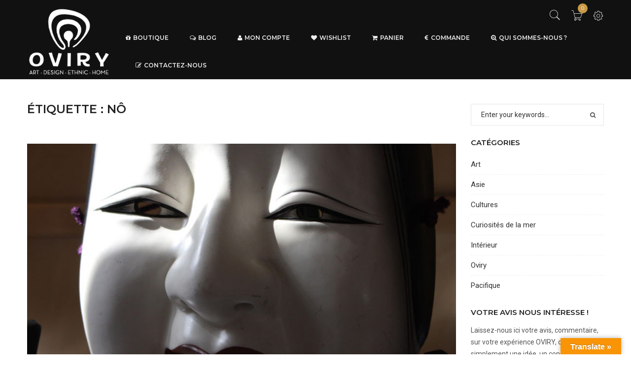

--- FILE ---
content_type: text/html; charset=UTF-8
request_url: https://www.oviry.fr/sujet/no/
body_size: 39184
content:

<!DOCTYPE html>
<html lang="fr-FR" class="no-js">
<head>
	<meta charset="UTF-8" />
	<meta name="viewport" content="width=device-width, initial-scale=1" />
	<link rel="profile" href="https://gmpg.org/xfn/11" />
	<link rel="pingback" href="" />
					<script>document.documentElement.className = document.documentElement.className + ' yes-js js_active js'</script>
			<meta name='robots' content='index, follow, max-snippet:-1, max-image-preview:large, max-video-preview:-1' />
<script id="cookieyes" type="text/javascript" src="https://cdn-cookieyes.com/client_data/b049bf566f5c96ad56daab13/script.js"></script>
	<!-- This site is optimized with the Yoast SEO plugin v26.8 - https://yoast.com/product/yoast-seo-wordpress/ -->
	<title>Nô Archives - OVIRY</title>
	<link rel="canonical" href="https://www.oviry.fr/sujet/no/" />
	<meta property="og:locale" content="fr_FR" />
	<meta property="og:type" content="article" />
	<meta property="og:title" content="Nô Archives - OVIRY" />
	<meta property="og:url" content="https://www.oviry.fr/sujet/no/" />
	<meta property="og:site_name" content="OVIRY" />
	<meta name="twitter:card" content="summary_large_image" />
	<script type="application/ld+json" class="yoast-schema-graph">{"@context":"https://schema.org","@graph":[{"@type":"CollectionPage","@id":"https://www.oviry.fr/sujet/no/","url":"https://www.oviry.fr/sujet/no/","name":"Nô Archives - OVIRY","isPartOf":{"@id":"https://www.oviry.fr/#website"},"primaryImageOfPage":{"@id":"https://www.oviry.fr/sujet/no/#primaryimage"},"image":{"@id":"https://www.oviry.fr/sujet/no/#primaryimage"},"thumbnailUrl":"https://www.oviry.fr/wp-content/uploads/2017/02/Femme-No-2.jpg","breadcrumb":{"@id":"https://www.oviry.fr/sujet/no/#breadcrumb"},"inLanguage":"fr-FR"},{"@type":"ImageObject","inLanguage":"fr-FR","@id":"https://www.oviry.fr/sujet/no/#primaryimage","url":"https://www.oviry.fr/wp-content/uploads/2017/02/Femme-No-2.jpg","contentUrl":"https://www.oviry.fr/wp-content/uploads/2017/02/Femme-No-2.jpg","width":1170,"height":780},{"@type":"BreadcrumbList","@id":"https://www.oviry.fr/sujet/no/#breadcrumb","itemListElement":[{"@type":"ListItem","position":1,"name":"Accueil","item":"https://www.oviry.fr/"},{"@type":"ListItem","position":2,"name":"Nô"}]},{"@type":"WebSite","@id":"https://www.oviry.fr/#website","url":"https://www.oviry.fr/","name":"OVIRY","description":"Boutique en ligne de produits originaires d&#039;Océanie, de l&#039;Asie au Pacifique. L&#039;eshop : accessoires, art, bijoux, cabinet de curiosités, design, créations artisanales, ethnique, home, déco, mobilier, antique, vintage,...","potentialAction":[{"@type":"SearchAction","target":{"@type":"EntryPoint","urlTemplate":"https://www.oviry.fr/?s={search_term_string}"},"query-input":{"@type":"PropertyValueSpecification","valueRequired":true,"valueName":"search_term_string"}}],"inLanguage":"fr-FR"}]}</script>
	<!-- / Yoast SEO plugin. -->


<meta name="robots" content="follow, noindex">
<meta property="og:url" content="https://www.oviry.fr/sujet/no/">
<meta property="og:site_name" content="OVIRY">
<meta property="og:locale" content="fr_FR">
<meta property="og:type" content="object">
<meta property="og:title" content="Nô  - OVIRY">
<meta property="fb:pages" content="">
<meta property="fb:admins" content="">
<meta property="fb:app_id" content="">
<meta name="twitter:card" content="summary">
<meta name="twitter:site" content="">
<meta name="twitter:creator" content="">
<meta name="twitter:title" content="Nô  - OVIRY">
<link rel='dns-prefetch' href='//translate.google.com' />
<link rel='dns-prefetch' href='//platform-api.sharethis.com' />
<link rel='dns-prefetch' href='//fonts.googleapis.com' />
<link rel="alternate" type="application/rss+xml" title="OVIRY &raquo; Flux" href="https://www.oviry.fr/feed/" />
<link rel="alternate" type="application/rss+xml" title="OVIRY &raquo; Flux des commentaires" href="https://www.oviry.fr/comments/feed/" />
<style id='wp-img-auto-sizes-contain-inline-css' type='text/css'>
img:is([sizes=auto i],[sizes^="auto," i]){contain-intrinsic-size:3000px 1500px}
/*# sourceURL=wp-img-auto-sizes-contain-inline-css */
</style>
<style id='wp-emoji-styles-inline-css' type='text/css'>

	img.wp-smiley, img.emoji {
		display: inline !important;
		border: none !important;
		box-shadow: none !important;
		height: 1em !important;
		width: 1em !important;
		margin: 0 0.07em !important;
		vertical-align: -0.1em !important;
		background: none !important;
		padding: 0 !important;
	}
/*# sourceURL=wp-emoji-styles-inline-css */
</style>
<link rel='stylesheet' id='wp-block-library-css' href='https://www.oviry.fr/wp-includes/css/dist/block-library/style.min.css?ver=e7ff3e' type='text/css' media='all' />
<link rel='stylesheet' id='wc-blocks-style-css' href='https://www.oviry.fr/wp-content/plugins/woocommerce/assets/client/blocks/wc-blocks.css?ver=wc-10.4.3' type='text/css' media='all' />
<style id='global-styles-inline-css' type='text/css'>
:root{--wp--preset--aspect-ratio--square: 1;--wp--preset--aspect-ratio--4-3: 4/3;--wp--preset--aspect-ratio--3-4: 3/4;--wp--preset--aspect-ratio--3-2: 3/2;--wp--preset--aspect-ratio--2-3: 2/3;--wp--preset--aspect-ratio--16-9: 16/9;--wp--preset--aspect-ratio--9-16: 9/16;--wp--preset--color--black: #000000;--wp--preset--color--cyan-bluish-gray: #abb8c3;--wp--preset--color--white: #ffffff;--wp--preset--color--pale-pink: #f78da7;--wp--preset--color--vivid-red: #cf2e2e;--wp--preset--color--luminous-vivid-orange: #ff6900;--wp--preset--color--luminous-vivid-amber: #fcb900;--wp--preset--color--light-green-cyan: #7bdcb5;--wp--preset--color--vivid-green-cyan: #00d084;--wp--preset--color--pale-cyan-blue: #8ed1fc;--wp--preset--color--vivid-cyan-blue: #0693e3;--wp--preset--color--vivid-purple: #9b51e0;--wp--preset--gradient--vivid-cyan-blue-to-vivid-purple: linear-gradient(135deg,rgb(6,147,227) 0%,rgb(155,81,224) 100%);--wp--preset--gradient--light-green-cyan-to-vivid-green-cyan: linear-gradient(135deg,rgb(122,220,180) 0%,rgb(0,208,130) 100%);--wp--preset--gradient--luminous-vivid-amber-to-luminous-vivid-orange: linear-gradient(135deg,rgb(252,185,0) 0%,rgb(255,105,0) 100%);--wp--preset--gradient--luminous-vivid-orange-to-vivid-red: linear-gradient(135deg,rgb(255,105,0) 0%,rgb(207,46,46) 100%);--wp--preset--gradient--very-light-gray-to-cyan-bluish-gray: linear-gradient(135deg,rgb(238,238,238) 0%,rgb(169,184,195) 100%);--wp--preset--gradient--cool-to-warm-spectrum: linear-gradient(135deg,rgb(74,234,220) 0%,rgb(151,120,209) 20%,rgb(207,42,186) 40%,rgb(238,44,130) 60%,rgb(251,105,98) 80%,rgb(254,248,76) 100%);--wp--preset--gradient--blush-light-purple: linear-gradient(135deg,rgb(255,206,236) 0%,rgb(152,150,240) 100%);--wp--preset--gradient--blush-bordeaux: linear-gradient(135deg,rgb(254,205,165) 0%,rgb(254,45,45) 50%,rgb(107,0,62) 100%);--wp--preset--gradient--luminous-dusk: linear-gradient(135deg,rgb(255,203,112) 0%,rgb(199,81,192) 50%,rgb(65,88,208) 100%);--wp--preset--gradient--pale-ocean: linear-gradient(135deg,rgb(255,245,203) 0%,rgb(182,227,212) 50%,rgb(51,167,181) 100%);--wp--preset--gradient--electric-grass: linear-gradient(135deg,rgb(202,248,128) 0%,rgb(113,206,126) 100%);--wp--preset--gradient--midnight: linear-gradient(135deg,rgb(2,3,129) 0%,rgb(40,116,252) 100%);--wp--preset--font-size--small: 13px;--wp--preset--font-size--medium: 20px;--wp--preset--font-size--large: 36px;--wp--preset--font-size--x-large: 42px;--wp--preset--spacing--20: 0.44rem;--wp--preset--spacing--30: 0.67rem;--wp--preset--spacing--40: 1rem;--wp--preset--spacing--50: 1.5rem;--wp--preset--spacing--60: 2.25rem;--wp--preset--spacing--70: 3.38rem;--wp--preset--spacing--80: 5.06rem;--wp--preset--shadow--natural: 6px 6px 9px rgba(0, 0, 0, 0.2);--wp--preset--shadow--deep: 12px 12px 50px rgba(0, 0, 0, 0.4);--wp--preset--shadow--sharp: 6px 6px 0px rgba(0, 0, 0, 0.2);--wp--preset--shadow--outlined: 6px 6px 0px -3px rgb(255, 255, 255), 6px 6px rgb(0, 0, 0);--wp--preset--shadow--crisp: 6px 6px 0px rgb(0, 0, 0);}:where(.is-layout-flex){gap: 0.5em;}:where(.is-layout-grid){gap: 0.5em;}body .is-layout-flex{display: flex;}.is-layout-flex{flex-wrap: wrap;align-items: center;}.is-layout-flex > :is(*, div){margin: 0;}body .is-layout-grid{display: grid;}.is-layout-grid > :is(*, div){margin: 0;}:where(.wp-block-columns.is-layout-flex){gap: 2em;}:where(.wp-block-columns.is-layout-grid){gap: 2em;}:where(.wp-block-post-template.is-layout-flex){gap: 1.25em;}:where(.wp-block-post-template.is-layout-grid){gap: 1.25em;}.has-black-color{color: var(--wp--preset--color--black) !important;}.has-cyan-bluish-gray-color{color: var(--wp--preset--color--cyan-bluish-gray) !important;}.has-white-color{color: var(--wp--preset--color--white) !important;}.has-pale-pink-color{color: var(--wp--preset--color--pale-pink) !important;}.has-vivid-red-color{color: var(--wp--preset--color--vivid-red) !important;}.has-luminous-vivid-orange-color{color: var(--wp--preset--color--luminous-vivid-orange) !important;}.has-luminous-vivid-amber-color{color: var(--wp--preset--color--luminous-vivid-amber) !important;}.has-light-green-cyan-color{color: var(--wp--preset--color--light-green-cyan) !important;}.has-vivid-green-cyan-color{color: var(--wp--preset--color--vivid-green-cyan) !important;}.has-pale-cyan-blue-color{color: var(--wp--preset--color--pale-cyan-blue) !important;}.has-vivid-cyan-blue-color{color: var(--wp--preset--color--vivid-cyan-blue) !important;}.has-vivid-purple-color{color: var(--wp--preset--color--vivid-purple) !important;}.has-black-background-color{background-color: var(--wp--preset--color--black) !important;}.has-cyan-bluish-gray-background-color{background-color: var(--wp--preset--color--cyan-bluish-gray) !important;}.has-white-background-color{background-color: var(--wp--preset--color--white) !important;}.has-pale-pink-background-color{background-color: var(--wp--preset--color--pale-pink) !important;}.has-vivid-red-background-color{background-color: var(--wp--preset--color--vivid-red) !important;}.has-luminous-vivid-orange-background-color{background-color: var(--wp--preset--color--luminous-vivid-orange) !important;}.has-luminous-vivid-amber-background-color{background-color: var(--wp--preset--color--luminous-vivid-amber) !important;}.has-light-green-cyan-background-color{background-color: var(--wp--preset--color--light-green-cyan) !important;}.has-vivid-green-cyan-background-color{background-color: var(--wp--preset--color--vivid-green-cyan) !important;}.has-pale-cyan-blue-background-color{background-color: var(--wp--preset--color--pale-cyan-blue) !important;}.has-vivid-cyan-blue-background-color{background-color: var(--wp--preset--color--vivid-cyan-blue) !important;}.has-vivid-purple-background-color{background-color: var(--wp--preset--color--vivid-purple) !important;}.has-black-border-color{border-color: var(--wp--preset--color--black) !important;}.has-cyan-bluish-gray-border-color{border-color: var(--wp--preset--color--cyan-bluish-gray) !important;}.has-white-border-color{border-color: var(--wp--preset--color--white) !important;}.has-pale-pink-border-color{border-color: var(--wp--preset--color--pale-pink) !important;}.has-vivid-red-border-color{border-color: var(--wp--preset--color--vivid-red) !important;}.has-luminous-vivid-orange-border-color{border-color: var(--wp--preset--color--luminous-vivid-orange) !important;}.has-luminous-vivid-amber-border-color{border-color: var(--wp--preset--color--luminous-vivid-amber) !important;}.has-light-green-cyan-border-color{border-color: var(--wp--preset--color--light-green-cyan) !important;}.has-vivid-green-cyan-border-color{border-color: var(--wp--preset--color--vivid-green-cyan) !important;}.has-pale-cyan-blue-border-color{border-color: var(--wp--preset--color--pale-cyan-blue) !important;}.has-vivid-cyan-blue-border-color{border-color: var(--wp--preset--color--vivid-cyan-blue) !important;}.has-vivid-purple-border-color{border-color: var(--wp--preset--color--vivid-purple) !important;}.has-vivid-cyan-blue-to-vivid-purple-gradient-background{background: var(--wp--preset--gradient--vivid-cyan-blue-to-vivid-purple) !important;}.has-light-green-cyan-to-vivid-green-cyan-gradient-background{background: var(--wp--preset--gradient--light-green-cyan-to-vivid-green-cyan) !important;}.has-luminous-vivid-amber-to-luminous-vivid-orange-gradient-background{background: var(--wp--preset--gradient--luminous-vivid-amber-to-luminous-vivid-orange) !important;}.has-luminous-vivid-orange-to-vivid-red-gradient-background{background: var(--wp--preset--gradient--luminous-vivid-orange-to-vivid-red) !important;}.has-very-light-gray-to-cyan-bluish-gray-gradient-background{background: var(--wp--preset--gradient--very-light-gray-to-cyan-bluish-gray) !important;}.has-cool-to-warm-spectrum-gradient-background{background: var(--wp--preset--gradient--cool-to-warm-spectrum) !important;}.has-blush-light-purple-gradient-background{background: var(--wp--preset--gradient--blush-light-purple) !important;}.has-blush-bordeaux-gradient-background{background: var(--wp--preset--gradient--blush-bordeaux) !important;}.has-luminous-dusk-gradient-background{background: var(--wp--preset--gradient--luminous-dusk) !important;}.has-pale-ocean-gradient-background{background: var(--wp--preset--gradient--pale-ocean) !important;}.has-electric-grass-gradient-background{background: var(--wp--preset--gradient--electric-grass) !important;}.has-midnight-gradient-background{background: var(--wp--preset--gradient--midnight) !important;}.has-small-font-size{font-size: var(--wp--preset--font-size--small) !important;}.has-medium-font-size{font-size: var(--wp--preset--font-size--medium) !important;}.has-large-font-size{font-size: var(--wp--preset--font-size--large) !important;}.has-x-large-font-size{font-size: var(--wp--preset--font-size--x-large) !important;}
/*# sourceURL=global-styles-inline-css */
</style>

<style id='classic-theme-styles-inline-css' type='text/css'>
/*! This file is auto-generated */
.wp-block-button__link{color:#fff;background-color:#32373c;border-radius:9999px;box-shadow:none;text-decoration:none;padding:calc(.667em + 2px) calc(1.333em + 2px);font-size:1.125em}.wp-block-file__button{background:#32373c;color:#fff;text-decoration:none}
/*# sourceURL=/wp-includes/css/classic-themes.min.css */
</style>
<link rel='stylesheet' id='contact-form-7-css' href='https://www.oviry.fr/wp-content/plugins/contact-form-7/includes/css/styles.css?ver=6.1.4' type='text/css' media='all' />
<link rel='stylesheet' id='google-language-translator-css' href='https://www.oviry.fr/wp-content/plugins/google-language-translator/css/style.css?ver=6.0.20' type='text/css' media='' />
<link rel='stylesheet' id='glt-toolbar-styles-css' href='https://www.oviry.fr/wp-content/plugins/google-language-translator/css/toolbar.css?ver=6.0.20' type='text/css' media='' />
<style id='woocommerce-inline-inline-css' type='text/css'>
.woocommerce form .form-row .required { visibility: visible; }
/*# sourceURL=woocommerce-inline-inline-css */
</style>
<link rel='stylesheet' id='woo-variation-swatches-css' href='https://www.oviry.fr/wp-content/plugins/woo-variation-swatches/assets/css/frontend.min.css?ver=1762954153' type='text/css' media='all' />
<style id='woo-variation-swatches-inline-css' type='text/css'>
:root {
--wvs-tick:url("data:image/svg+xml;utf8,%3Csvg filter='drop-shadow(0px 0px 2px rgb(0 0 0 / .8))' xmlns='http://www.w3.org/2000/svg'  viewBox='0 0 30 30'%3E%3Cpath fill='none' stroke='%23ffffff' stroke-linecap='round' stroke-linejoin='round' stroke-width='4' d='M4 16L11 23 27 7'/%3E%3C/svg%3E");

--wvs-cross:url("data:image/svg+xml;utf8,%3Csvg filter='drop-shadow(0px 0px 5px rgb(255 255 255 / .6))' xmlns='http://www.w3.org/2000/svg' width='72px' height='72px' viewBox='0 0 24 24'%3E%3Cpath fill='none' stroke='%23ff0000' stroke-linecap='round' stroke-width='0.6' d='M5 5L19 19M19 5L5 19'/%3E%3C/svg%3E");
--wvs-single-product-item-width:30px;
--wvs-single-product-item-height:30px;
--wvs-single-product-item-font-size:16px}
/*# sourceURL=woo-variation-swatches-inline-css */
</style>
<link rel='stylesheet' id='gateway-css' href='https://www.oviry.fr/wp-content/plugins/woocommerce-paypal-payments/modules/ppcp-button/assets/css/gateway.css?ver=3.3.2' type='text/css' media='all' />
<link rel='stylesheet' id='yith-wcan-shortcodes-css' href='https://www.oviry.fr/wp-content/plugins/yith-woocommerce-ajax-navigation/assets/css/shortcodes.css?ver=5.16.0' type='text/css' media='all' />
<style id='yith-wcan-shortcodes-inline-css' type='text/css'>
:root{
	--yith-wcan-filters_colors_titles: #434343;
	--yith-wcan-filters_colors_background: #FFFFFF;
	--yith-wcan-filters_colors_accent: #A7144C;
	--yith-wcan-filters_colors_accent_r: 167;
	--yith-wcan-filters_colors_accent_g: 20;
	--yith-wcan-filters_colors_accent_b: 76;
	--yith-wcan-color_swatches_border_radius: 100%;
	--yith-wcan-color_swatches_size: 30px;
	--yith-wcan-labels_style_background: #FFFFFF;
	--yith-wcan-labels_style_background_hover: #A7144C;
	--yith-wcan-labels_style_background_active: #A7144C;
	--yith-wcan-labels_style_text: #434343;
	--yith-wcan-labels_style_text_hover: #FFFFFF;
	--yith-wcan-labels_style_text_active: #FFFFFF;
	--yith-wcan-anchors_style_text: #434343;
	--yith-wcan-anchors_style_text_hover: #A7144C;
	--yith-wcan-anchors_style_text_active: #A7144C;
}
/*# sourceURL=yith-wcan-shortcodes-inline-css */
</style>
<link rel='stylesheet' id='yith-quick-view-css' href='https://www.oviry.fr/wp-content/plugins/yith-woocommerce-quick-view/assets/css/yith-quick-view.css?ver=2.10.0' type='text/css' media='all' />
<style id='yith-quick-view-inline-css' type='text/css'>

				#yith-quick-view-modal .yith-quick-view-overlay{background:rgba( 0, 0, 0, 0.8)}
				#yith-quick-view-modal .yith-wcqv-main{background:#ffffff;}
				#yith-quick-view-close{color:#cdcdcd;}
				#yith-quick-view-close:hover{color:#ff0000;}
/*# sourceURL=yith-quick-view-inline-css */
</style>
<link rel='stylesheet' id='jquery-selectBox-css' href='https://www.oviry.fr/wp-content/plugins/yith-woocommerce-wishlist/assets/css/jquery.selectBox.css?ver=1.2.0' type='text/css' media='all' />
<link rel='stylesheet' id='woocommerce_prettyPhoto_css-css' href='//www.oviry.fr/wp-content/plugins/woocommerce/assets/css/prettyPhoto.css?ver=3.1.6' type='text/css' media='all' />
<link rel='stylesheet' id='yith-wcwl-main-css' href='https://www.oviry.fr/wp-content/plugins/yith-woocommerce-wishlist/assets/css/style.css?ver=4.11.0' type='text/css' media='all' />
<style id='yith-wcwl-main-inline-css' type='text/css'>
 :root { --rounded-corners-radius: 16px; --add-to-cart-rounded-corners-radius: 16px; --feedback-duration: 3s } 
 :root { --rounded-corners-radius: 16px; --add-to-cart-rounded-corners-radius: 16px; --feedback-duration: 3s } 
/*# sourceURL=yith-wcwl-main-inline-css */
</style>
<link rel='stylesheet' id='Roboto-css' href='https://fonts.googleapis.com/css?family=Roboto&#038;ver=e7ff3e' type='text/css' media='all' />
<link rel='stylesheet' id='kutetheme-ovic-googlefonts-css' href='https://fonts.googleapis.com/css?family=Roboto%3A300%2C100%2C100italic%2C300italic%2C400%2C400italic%2C500%2C500italic%2C700%2C700italic%2C900%2C900italic%7CMontserrat%3A300%2C500%2C600%2C400%2C700%7CPlayfair%2BDisplay%3A400%2C400italic%2C700%2C700italic%2C900%2C900italic%7CGreat%2BVibes%7COswald%3A400%2C700%2C300%7CRoboto%2BSlab%3A300%2C400%2C700&#038;subset=latin%2Clatin-ext' type='text/css' media='all' />
<link rel='stylesheet' id='bootstrap-css' href='https://www.oviry.fr/wp-content/themes/kute-boutique/css/bootstrap.min.css?ver=20160105' type='text/css' media='all' />
<link rel='stylesheet' id='font-awesome-css' href='https://www.oviry.fr/wp-content/themes/kute-boutique/css/font-awesome.min.css?ver=20160105' type='text/css' media='all' />
<style id='font-awesome-inline-css' type='text/css'>
[data-font="FontAwesome"]:before {font-family: 'FontAwesome' !important;content: attr(data-icon) !important;speak: none !important;font-weight: normal !important;font-variant: normal !important;text-transform: none !important;line-height: 1 !important;font-style: normal !important;-webkit-font-smoothing: antialiased !important;-moz-osx-font-smoothing: grayscale !important;}
/*# sourceURL=font-awesome-inline-css */
</style>
<link rel='stylesheet' id='owl-carousel-css' href='https://www.oviry.fr/wp-content/themes/kute-boutique/css/owl.carousel.min.css?ver=20160105' type='text/css' media='all' />
<link rel='stylesheet' id='chosen-css' href='https://www.oviry.fr/wp-content/themes/kute-boutique/css/chosen.min.css?ver=20160105' type='text/css' media='all' />
<link rel='stylesheet' id='lightbox-css' href='https://www.oviry.fr/wp-content/themes/kute-boutique/css/lightbox.min.css?ver=20160105' type='text/css' media='all' />
<link rel='stylesheet' id='pe-icon-7-stroke-css' href='https://www.oviry.fr/wp-content/themes/kute-boutique/css/pe-icon-7-stroke.min.css?ver=20160105' type='text/css' media='all' />
<link rel='stylesheet' id='query-mCustomScrollbar-css' href='https://www.oviry.fr/wp-content/themes/kute-boutique/css/jquery.mCustomScrollbar.min.css?ver=20160105' type='text/css' media='all' />
<link rel='stylesheet' id='animate-css' href='https://www.oviry.fr/wp-content/themes/kute-boutique/css/animate.min.css?ver=20160105' type='text/css' media='all' />
<link rel='stylesheet' id='magnific-popup-css' href='https://www.oviry.fr/wp-content/themes/kute-boutique/css/magnific-popup.css?ver=20160105' type='text/css' media='all' />
<link rel='stylesheet' id='growl-css' href='https://www.oviry.fr/wp-content/themes/kute-boutique//3rd-party/growl/jquery.growl.min.css?ver=1.8.0' type='text/css' media='all' />
<link rel='stylesheet' id='kutetheme_ovic_main_style-css' href='https://www.oviry.fr/wp-content/themes/kute-boutique/style.css?ver=e7ff3e' type='text/css' media='all' />
<link rel='stylesheet' id='kutetheme_ovic_style-css' href='https://www.oviry.fr/wp-content/themes/kute-boutique/css/style.min.css?ver=1.0.2' type='text/css' media='all' />
<link rel='stylesheet' id='kutetheme_ovic_woo-css' href='https://www.oviry.fr/wp-content/themes/kute-boutique/css/woocommerce.min.css?ver=20160105' type='text/css' media='all' />
<link rel='stylesheet' id='kt-style-mega-menu-css' href='https://www.oviry.fr/wp-content/themes/kute-boutique/inc/nav/css/megamenu.css?ver=e7ff3e' type='text/css' media='all' />
<style id='kt-style-mega-menu-inline-css' type='text/css'>
.vc_custom_1457670808006{padding: 35px !important;}.vc_custom_1454131716788{padding: 45px !important;}.vc_custom_1454131203006{background-image: url(https://kutethemes.net/wordpress/boutique2/wp-content/uploads/2016/01/bg-megamenu.png?id=713) !important;background-position: center !important;background-repeat: no-repeat !important;background-size: cover !important;}.vc_custom_1454131633878{margin-bottom: 100px !important;padding-top: 35px !important;padding-right: 35px !important;padding-bottom: 35px !important;padding-left: 35px !important;}
/*# sourceURL=kt-style-mega-menu-inline-css */
</style>
<link rel='stylesheet' id='jquery-fixedheadertable-style-css' href='https://www.oviry.fr/wp-content/plugins/yith-woocommerce-compare/assets/css/jquery.dataTables.css?ver=1.10.18' type='text/css' media='all' />
<link rel='stylesheet' id='yith_woocompare_page-css' href='https://www.oviry.fr/wp-content/plugins/yith-woocommerce-compare/assets/css/compare.css?ver=3.7.0' type='text/css' media='all' />
<link rel='stylesheet' id='yith-woocompare-widget-css' href='https://www.oviry.fr/wp-content/plugins/yith-woocommerce-compare/assets/css/widget.css?ver=3.7.0' type='text/css' media='all' />
<script type="text/javascript" src="https://www.oviry.fr/wp-includes/js/jquery/jquery.min.js?ver=3.7.1" id="jquery-core-js"></script>
<script type="text/javascript" src="https://www.oviry.fr/wp-includes/js/jquery/jquery-migrate.min.js?ver=3.4.1" id="jquery-migrate-js"></script>
<script type="text/javascript" src="https://www.oviry.fr/wp-content/plugins/woocommerce/assets/js/jquery-blockui/jquery.blockUI.min.js?ver=2.7.0-wc.10.4.3" id="wc-jquery-blockui-js" data-wp-strategy="defer"></script>
<script type="text/javascript" id="wc-add-to-cart-js-extra">
/* <![CDATA[ */
var wc_add_to_cart_params = {"ajax_url":"/wp-admin/admin-ajax.php","wc_ajax_url":"/?wc-ajax=%%endpoint%%","i18n_view_cart":"Voir le panier","cart_url":"https://www.oviry.fr/cart/","is_cart":"","cart_redirect_after_add":"no"};
//# sourceURL=wc-add-to-cart-js-extra
/* ]]> */
</script>
<script type="text/javascript" src="https://www.oviry.fr/wp-content/plugins/woocommerce/assets/js/frontend/add-to-cart.min.js?ver=d27d52" id="wc-add-to-cart-js" data-wp-strategy="defer"></script>
<script type="text/javascript" src="https://www.oviry.fr/wp-content/plugins/woocommerce/assets/js/js-cookie/js.cookie.min.js?ver=2.1.4-wc.10.4.3" id="wc-js-cookie-js" defer="defer" data-wp-strategy="defer"></script>
<script type="text/javascript" id="woocommerce-js-extra">
/* <![CDATA[ */
var woocommerce_params = {"ajax_url":"/wp-admin/admin-ajax.php","wc_ajax_url":"/?wc-ajax=%%endpoint%%","i18n_password_show":"Afficher le mot de passe","i18n_password_hide":"Masquer le mot de passe"};
//# sourceURL=woocommerce-js-extra
/* ]]> */
</script>
<script type="text/javascript" src="https://www.oviry.fr/wp-content/plugins/woocommerce/assets/js/frontend/woocommerce.min.js?ver=d27d52" id="woocommerce-js" defer="defer" data-wp-strategy="defer"></script>
<script type="text/javascript" src="https://www.oviry.fr/wp-content/plugins/js_composer/assets/js/vendors/woocommerce-add-to-cart.js?ver=8.2" id="vc_woocommerce-add-to-cart-js-js"></script>
<script type="text/javascript" src="//platform-api.sharethis.com/js/sharethis.js#source=googleanalytics-wordpress#product=ga&amp;property=5ef07e3d08ecd500128efc3e" id="googleanalytics-platform-sharethis-js"></script>
<script></script><link rel="https://api.w.org/" href="https://www.oviry.fr/wp-json/" /><link rel="alternate" title="JSON" type="application/json" href="https://www.oviry.fr/wp-json/wp/v2/tags/118" />
<style>p.hello{font-size:12px;color:darkgray;}#google_language_translator,#flags{text-align:left;}#google_language_translator{clear:both;}#flags{width:165px;}#flags a{display:inline-block;margin-right:2px;}#google_language_translator{width:auto!important;}div.skiptranslate.goog-te-gadget{display:inline!important;}.goog-tooltip{display: none!important;}.goog-tooltip:hover{display: none!important;}.goog-text-highlight{background-color:transparent!important;border:none!important;box-shadow:none!important;}#google_language_translator select.goog-te-combo{color:#32373c;}#google_language_translator{color:transparent;}body{top:0px!important;}#goog-gt-{display:none!important;}font font{background-color:transparent!important;box-shadow:none!important;position:initial!important;}#glt-translate-trigger > span{color:#ffffff;}#glt-translate-trigger{background:#f89406;}</style>
<!-- This website runs the Product Feed PRO for WooCommerce by AdTribes.io plugin - version woocommercesea_option_installed_version -->
	<noscript><style>.woocommerce-product-gallery{ opacity: 1 !important; }</style></noscript>
	<script>
(function() {
	(function (i, s, o, g, r, a, m) {
		i['GoogleAnalyticsObject'] = r;
		i[r] = i[r] || function () {
				(i[r].q = i[r].q || []).push(arguments)
			}, i[r].l = 1 * new Date();
		a = s.createElement(o),
			m = s.getElementsByTagName(o)[0];
		a.async = 1;
		a.src = g;
		m.parentNode.insertBefore(a, m)
	})(window, document, 'script', 'https://google-analytics.com/analytics.js', 'ga');

	ga('create', 'UA-36674061-39', 'auto');
			ga('send', 'pageview');
	})();
</script>
<meta name="generator" content="Powered by WPBakery Page Builder - drag and drop page builder for WordPress."/>
<meta name="generator" content="Powered by Slider Revolution 6.7.35 - responsive, Mobile-Friendly Slider Plugin for WordPress with comfortable drag and drop interface." />
<script>function setREVStartSize(e){
			//window.requestAnimationFrame(function() {
				window.RSIW = window.RSIW===undefined ? window.innerWidth : window.RSIW;
				window.RSIH = window.RSIH===undefined ? window.innerHeight : window.RSIH;
				try {
					var pw = document.getElementById(e.c).parentNode.offsetWidth,
						newh;
					pw = pw===0 || isNaN(pw) || (e.l=="fullwidth" || e.layout=="fullwidth") ? window.RSIW : pw;
					e.tabw = e.tabw===undefined ? 0 : parseInt(e.tabw);
					e.thumbw = e.thumbw===undefined ? 0 : parseInt(e.thumbw);
					e.tabh = e.tabh===undefined ? 0 : parseInt(e.tabh);
					e.thumbh = e.thumbh===undefined ? 0 : parseInt(e.thumbh);
					e.tabhide = e.tabhide===undefined ? 0 : parseInt(e.tabhide);
					e.thumbhide = e.thumbhide===undefined ? 0 : parseInt(e.thumbhide);
					e.mh = e.mh===undefined || e.mh=="" || e.mh==="auto" ? 0 : parseInt(e.mh,0);
					if(e.layout==="fullscreen" || e.l==="fullscreen")
						newh = Math.max(e.mh,window.RSIH);
					else{
						e.gw = Array.isArray(e.gw) ? e.gw : [e.gw];
						for (var i in e.rl) if (e.gw[i]===undefined || e.gw[i]===0) e.gw[i] = e.gw[i-1];
						e.gh = e.el===undefined || e.el==="" || (Array.isArray(e.el) && e.el.length==0)? e.gh : e.el;
						e.gh = Array.isArray(e.gh) ? e.gh : [e.gh];
						for (var i in e.rl) if (e.gh[i]===undefined || e.gh[i]===0) e.gh[i] = e.gh[i-1];
											
						var nl = new Array(e.rl.length),
							ix = 0,
							sl;
						e.tabw = e.tabhide>=pw ? 0 : e.tabw;
						e.thumbw = e.thumbhide>=pw ? 0 : e.thumbw;
						e.tabh = e.tabhide>=pw ? 0 : e.tabh;
						e.thumbh = e.thumbhide>=pw ? 0 : e.thumbh;
						for (var i in e.rl) nl[i] = e.rl[i]<window.RSIW ? 0 : e.rl[i];
						sl = nl[0];
						for (var i in nl) if (sl>nl[i] && nl[i]>0) { sl = nl[i]; ix=i;}
						var m = pw>(e.gw[ix]+e.tabw+e.thumbw) ? 1 : (pw-(e.tabw+e.thumbw)) / (e.gw[ix]);
						newh =  (e.gh[ix] * m) + (e.tabh + e.thumbh);
					}
					var el = document.getElementById(e.c);
					if (el!==null && el) el.style.height = newh+"px";
					el = document.getElementById(e.c+"_wrapper");
					if (el!==null && el) {
						el.style.height = newh+"px";
						el.style.display = "block";
					}
				} catch(e){
					console.log("Failure at Presize of Slider:" + e)
				}
			//});
		  };</script>
<style type="text/css" data-type="kt_template_shortcodes_custom_css">.vc_custom_1458700159154{margin-top: -50px !important;background-image: url(https://kutethemes.net/wordpress/boutique2/wp-content/uploads/2016/03/footer-bg.jpg?id=1801) !important;background-position: center !important;background-repeat: no-repeat !important;background-size: cover !important;}.vc_custom_1458699866180{margin-top: 30px !important;margin-bottom: 20px !important;}.vc_custom_1458282907762{margin-bottom: 10px !important;}.vc_custom_1458283579151{margin-bottom: 25px !important;}.vc_custom_1458699963664{margin-top: 60px !important;}.vc_custom_1458701018681{margin-top: -90px !important;border-top-width: 1px !important;border-right-width: 1px !important;border-bottom-width: 1px !important;border-left-width: 1px !important;background-color: #ffffff !important;border-left-color: #cc9933 !important;border-left-style: solid !important;border-right-color: #cc9933 !important;border-right-style: solid !important;border-top-color: #cc9933 !important;border-top-style: solid !important;border-bottom-color: #cc9933 !important;border-bottom-style: solid !important;}.vc_custom_1457683350473{padding-top: 30px !important;}.vc_custom_1457683357639{padding-top: 30px !important;}.vc_custom_1457683364428{padding-top: 30px !important;}.vc_custom_1457683371328{padding-top: 30px !important;}.vc_custom_1457571056912{margin-top: 5px !important;margin-bottom: 25px !important;}.vc_custom_1457663690930{margin-bottom: 10px !important;}.vc_custom_1457486381387{margin-bottom: 10px !important;}.vc_custom_1457498111420{margin-bottom: 30px !important;}.vc_custom_1457571202839{margin-top: 60px !important;}.vc_custom_1458288864924{margin-top: 30px !important;border-top-width: 1px !important;border-top-color: #e0e0e0 !important;border-top-style: solid !important;}.vc_custom_1458290334295{margin-bottom: 25px !important;}.vc_custom_1458288080333{margin-bottom: 50px !important;}.vc_custom_1458290156149{margin-top: 30px !important;}.vc_custom_1458290166590{margin-top: 30px !important;}.vc_custom_1458290183214{margin-top: 30px !important;}.vc_custom_1458290199120{margin-bottom: 30px !important;}.vc_custom_1458290587666{margin-top: 30px !important;}.vc_custom_1458288931701{padding-top: 0px !important;}.vc_custom_1458288787102{padding-top: 33px !important;padding-bottom: 33px !important;}.vc_custom_1458289796855{margin-top: 30px !important;}.vc_custom_1458289808484{margin-top: 30px !important;}.vc_custom_1458289819677{margin-top: 30px !important;}.vc_custom_1458289829912{margin-top: 30px !important;}.vc_custom_1458284767137{margin-bottom: 20px !important;}.vc_custom_1458284892853{margin-bottom: 10px !important;}.vc_custom_1458284906122{margin-bottom: 10px !important;}.vc_custom_1458284918222{margin-bottom: 10px !important;}.vc_custom_1458284933748{margin-bottom: 10px !important;}.vc_custom_1458285242854{margin-top: 30px !important;}.vc_custom_1458285037922{margin-top: 60px !important;}.vc_custom_1458283193111{margin-top: 30px !important;margin-bottom: 20px !important;}.vc_custom_1458282907762{margin-bottom: 10px !important;}.vc_custom_1458283579151{margin-bottom: 25px !important;}.vc_custom_1458283064667{margin-top: 60px !important;}.vc_custom_1457681911644{padding-top: 30px !important;}.vc_custom_1457681920003{padding-top: 30px !important;}.vc_custom_1457681927964{padding-top: 30px !important;}.vc_custom_1457681936251{padding-top: 30px !important;}.vc_custom_1457605729935{margin-bottom: 25px !important;}.vc_custom_1457486371872{margin-bottom: 10px !important;}.vc_custom_1457486381387{margin-bottom: 10px !important;}.vc_custom_1457692666189{margin-bottom: 30px !important;}.vc_custom_1457605724853{margin-top: 60px !important;}.vc_custom_1457683350473{padding-top: 30px !important;}.vc_custom_1457683357639{padding-top: 30px !important;}.vc_custom_1457683364428{padding-top: 30px !important;}.vc_custom_1457683371328{padding-top: 30px !important;}.vc_custom_1457571056912{margin-top: 5px !important;margin-bottom: 25px !important;}.vc_custom_1457663690930{margin-bottom: 10px !important;}.vc_custom_1457486381387{margin-bottom: 10px !important;}.vc_custom_1457498111420{margin-bottom: 30px !important;}.vc_custom_1457571202839{margin-top: 60px !important;}.vc_custom_1457682547711{margin-bottom: 30px !important;}.vc_custom_1457682557323{margin-bottom: 30px !important;}.vc_custom_1457682566977{margin-bottom: 30px !important;}.vc_custom_1454139766702{margin-bottom: 30px !important;}.vc_custom_1454139805264{padding-right: 40px !important;padding-left: 40px !important;}.vc_custom_1453779910836{margin-top: 30px !important;}.vc_custom_1453779903846{margin-top: 30px !important;}.vc_custom_1457517964937{margin-top: 30px !important;}.vc_custom_1454402237223{margin-bottom: 30px !important;}.vc_custom_1454402974667{margin-bottom: 30px !important;}.vc_custom_1454402255869{margin-bottom: 30px !important;}.vc_custom_1454139766702{margin-bottom: 30px !important;}.vc_custom_1454139805264{padding-right: 40px !important;padding-left: 40px !important;}.vc_custom_1453779903846{margin-top: 30px !important;}.vc_custom_1454403047506{margin-top: 30px !important;}</style>		<style type="text/css" id="wp-custom-css">
			body .product-item .yith-wcwl-add-to-wishlist{
	float: none;
}
body .product-item .product-info > .yith-wcqv-button{
	display: none !important;
}		</style>
		            <link rel="icon" href="https://www.oviry.fr/wp-content/uploads/2017/01/OVIRY-simple.jpg" type="image/x-icon"/>
			<noscript><style> .wpb_animate_when_almost_visible { opacity: 1; }</style></noscript><style type="text/css">table.compare-list tr.description td{text-align: left;}table.compare-list tr.description td ul{margin-left: 15px;}.yith-wcqv-wrapper .woocommerce-product-gallery{position: relative}#yith-quick-view-modal #yith-quick-view-content{padding: 15px;display: table-cell;vertical-align: middle;} #yith-quick-view-modal.open .yith-wcqv-wrapper{height: auto !important;}</style><link rel='stylesheet' id='testimonials-default-form-css' href='https://www.oviry.fr/wp-content/plugins/strong-testimonials/templates/default-form/form.css?ver=3.2.21' type='text/css' media='all' />
<link rel='stylesheet' id='testimonials-default-css' href='https://www.oviry.fr/wp-content/plugins/strong-testimonials/templates/default/content.css?ver=3.2.21' type='text/css' media='all' />
<link rel='stylesheet' id='js_composer_front-css' href='https://www.oviry.fr/wp-content/plugins/js_composer/assets/css/js_composer.min.css?ver=8.2' type='text/css' media='all' />
<link rel='stylesheet' id='photoswipe-css' href='https://www.oviry.fr/wp-content/plugins/woocommerce/assets/css/photoswipe/photoswipe.min.css?ver=d27d52' type='text/css' media='all' />
<link rel='stylesheet' id='photoswipe-default-skin-css' href='https://www.oviry.fr/wp-content/plugins/woocommerce/assets/css/photoswipe/default-skin/default-skin.min.css?ver=d27d52' type='text/css' media='all' />
<link rel='stylesheet' id='rs-plugin-settings-css' href='//www.oviry.fr/wp-content/plugins/revslider/sr6/assets/css/rs6.css?ver=6.7.35' type='text/css' media='all' />
<style id='rs-plugin-settings-inline-css' type='text/css'>
#rs-demo-id {}
/*# sourceURL=rs-plugin-settings-inline-css */
</style>
</head>
<body data-rsssl=1 class="archive tag tag-no tag-118 wp-embed-responsive wp-theme-kute-boutique theme-kute-boutique woocommerce-no-js woo-variation-swatches wvs-behavior-blur wvs-theme-kute-boutique wvs-show-label wvs-tooltip yith-wcan-free wpb-js-composer js-comp-ver-8.2 vc_responsive">
	<div id="overlay-body"></div>
	<div id="box-mobile-menu" class="box-mobile-menu full-height full-width">
	    <div class="box-inner">
	        <a href="#" class="close-menu"><span class="icon pe-7s-close"></span></a>
	    </div>
	</div>
			<header id="header" class="header style2 style9 is-sticky">
	<div class="main-header">
		<div class="container">
			<div class="main-menu-wapper">
				<div class="row">
					<div class="col-sm-12 col-md-2">
						<div class="logo">
							<a href="https://www.oviry.fr"><img alt="OVIRY" src="https://www.oviry.fr/wp-content/uploads/2017/01/logo-OVIRY.png" class="_rw" /></a>						</div>
					</div>
					<div class="col-sm-12 col-md-10">
						<div class="box-control">
							
    <form method="get" action="https://www.oviry.fr/" class="box-search show-icon">
                    <input type="hidden" name="post_type" value="product" />
        		<span class="icon"><span class="pe-7s-search"></span></span>
		<div class="inner">
			<input class="search" value="" type="text" name="s"  placeholder="Search here..." />
        	<!-- <button type="submit" class="button-search">
                <span class="pe-7s-search"></span>
            </button> -->
            <span class="close-box pe-7s-close"></span>
		</div>
	</form>
							
<div class="mini-cart boutique-mini-cart">
    <a class="cart-link" href="https://www.oviry.fr/cart/">
        <span class="icon pe-7s-cart"></span>
        <span class="count">0</span>
        <span class="text">My Cart</span>
        <span class="sub-total"><span class="woocommerce-Price-amount amount"><bdi>0,00<span class="woocommerce-Price-currencySymbol">&euro;</span></bdi></span></span>
    </a>
	        <div class="show-shopping-cart cart-empty">
            <h3 class="title">
				No products in the cart.            </h3>
        </div>
	</div>

							<div class="box-settings">
	                            <a href="#" class="icon pe-7s-config"></a>
	                            <div class="settings-wrapper ">
	                                <div class="setting-content">
	                                    			                                                                                        <div class="setting-option">
			        </div>
		                            	</div>
	                        	</div>
							</div>
						</div>
                        <ul id="menu-menu-oviry" class="boutique-nav main-menu clone-main-menu"><li id="menu-item-2013" class="menu-item menu-item-type-post_type menu-item-object-page menu-item-2013"><a title="Boutique" href="https://www.oviry.fr/shop/"><span class="menu-icon fa fa-gift "></span><span class="title-nav-mn">Boutique</span></a></li>
<li id="menu-item-2012" class="menu-item menu-item-type-post_type menu-item-object-page current_page_parent menu-item-2012"><a title="Blog" href="https://www.oviry.fr/blog/"><span class="menu-icon fa fa-comments-o "></span><span class="title-nav-mn">Blog</span></a></li>
<li id="menu-item-2178" class="menu-item menu-item-type-post_type menu-item-object-page menu-item-2178"><a title="Mon compte" href="https://www.oviry.fr/my-account/"><span class="menu-icon fa fa-user "></span><span class="title-nav-mn">Mon compte</span></a></li>
<li id="menu-item-2755" class="menu-item menu-item-type-post_type menu-item-object-page menu-item-2755"><a title="Wishlist" href="https://www.oviry.fr/wishlist/"><span class="menu-icon fa fa-heart "></span><span class="title-nav-mn">Wishlist</span></a></li>
<li id="menu-item-2176" class="menu-item menu-item-type-post_type menu-item-object-page menu-item-2176"><a title="Panier" href="https://www.oviry.fr/cart/"><span class="menu-icon fa fa-shopping-cart "></span><span class="title-nav-mn">Panier</span></a></li>
<li id="menu-item-2177" class="menu-item menu-item-type-post_type menu-item-object-page menu-item-2177"><a title="Commande" href="https://www.oviry.fr/checkout/"><span class="menu-icon fa fa-euro "></span><span class="title-nav-mn">Commande</span></a></li>
<li id="menu-item-2010" class="menu-item menu-item-type-post_type menu-item-object-page menu-item-2010"><a title="Qui sommes-nous ?" href="https://www.oviry.fr/qui-sommes-nous/"><span class="menu-icon fa fa-search-plus "></span><span class="title-nav-mn">Qui sommes-nous ?</span></a></li>
<li id="menu-item-2011" class="menu-item menu-item-type-post_type menu-item-object-page menu-item-2011"><a title="Contactez-nous" href="https://www.oviry.fr/contact/"><span class="menu-icon fa fa-edit "></span><span class="title-nav-mn">Contactez-nous</span></a></li>
</ul>						<a href="#" class="mobile-navigation"><i class="fa fa-bars"></i></a>
					</div>
				</div>
			</div>
		</div>
	</div>
</header><div class="main-container right-slidebar">
	<div class="container">
		<div class="row">
			<div class="main-content col-md-9 col-sm-8">
									<div class="page-title">
						<h3>Étiquette : <span>Nô</span></h3>					</div>
									<!-- Main content -->
					<div class="blog-list">
	<div class="blog-item post-2299 post type-post status-publish format-standard has-post-thumbnail hentry category-art category-asie tag-art tag-japon tag-masque tag-no tag-theatre">                           
	        <div class="post-thumbnail gray">
            <a class="thumb-link" href="https://www.oviry.fr/les-masques-du-theatre-no/">
                <img width="870"
                     height="580"
                     class="attachment-post-thumbnail wp-post-image" src="https://www.oviry.fr/wp-content/uploads/2017/02/Femme-No-2-870x580.jpg"
                     alt="Les masques du théâtre Nô"/>
            </a>
        </div>
			<h3 class="blog-title"><a href="https://www.oviry.fr/les-masques-du-theatre-no/">Les masques du théâtre Nô</a></h3>
	<div class="entry-meta">
			    <span class="post-date">février 9, 2017</span>
		<span class="blog-comment">
			<i class="fa fa-comment"></i>
			<span class="count-comment">
				0 comment			</span>
		</span>
				<span class="tags">Étiquettes : <a href="https://www.oviry.fr/sujet/art/" rel="tag">art</a>, <a href="https://www.oviry.fr/sujet/japon/" rel="tag">japon</a>, <a href="https://www.oviry.fr/sujet/masque/" rel="tag">Masque</a>, <a href="https://www.oviry.fr/sujet/no/" rel="tag">Nô</a>, <a href="https://www.oviry.fr/sujet/theatre/" rel="tag">théâtre</a></span> 
		                                
	</div>
	<div class="blog-short-desc excerpt">
	    <p>Le Nô remonte à la période Muromachi au XIVe siècle (1333-1573 environ). Aujourd&rsquo;hui, cette forme de théâtre est considérée comme une expression exceptionnelle d&rsquo;esthétique et d&rsquo;élégance. Cet art dramatique dérive de traditions anciennes de danses religieuses et de pantomimes présentées dans les temples. Il est reconnu pour son utilisation de masques, essentiels à l&rsquo;émotion que [&hellip;]</p>
	</div>
	<a class="readmore" href="https://www.oviry.fr/les-masques-du-theatre-no/">Readmore</a>
</div>	</div>
					<!-- ./Main content -->
			</div>
						<div class="sidebar col-md-3 col-sm-4">
				
<div id="widget-area" class="widget-area">
	<div id="search-2" class="widget widget_search"><form method="get" class="searchform" action="https://www.oviry.fr/">
	<input type="text" class="search-field" placeholder="Enter your keywords..." name="s" />
	<button class="button-submit"><i class="fa fa-search"></i></button>
</form></div><div id="categories-2" class="widget widget_categories"><h2 class="widget-title">Catégories</h2>
			<ul>
					<li class="cat-item cat-item-116"><a href="https://www.oviry.fr/cat/art/">Art</a>
</li>
	<li class="cat-item cat-item-115"><a href="https://www.oviry.fr/cat/asie/">Asie</a>
</li>
	<li class="cat-item cat-item-653"><a href="https://www.oviry.fr/cat/cultures/">Cultures</a>
</li>
	<li class="cat-item cat-item-446"><a href="https://www.oviry.fr/cat/curiosites-de-la-mer/">Curiosités de la mer</a>
</li>
	<li class="cat-item cat-item-963"><a href="https://www.oviry.fr/cat/interieur/">Intérieur</a>
</li>
	<li class="cat-item cat-item-111"><a href="https://www.oviry.fr/cat/oviry/">Oviry</a>
</li>
	<li class="cat-item cat-item-1011"><a href="https://www.oviry.fr/cat/art/pacifique/">Pacifique</a>
</li>
			</ul>

			</div><div id="strong-testimonials-view-widget-3" class="widget strong-testimonials-view-widget"><h2 class="widget-title">Votre avis nous intéresse !</h2>			<div class="textwidget">Laissez-nous ici votre avis, commentaire, sur votre expérience OVIRY, ou simplement une idée, un conseil éclairé et bienvenu... 
Merci !</div>
			<div class="strong-view strong-form strong-view-id-1 default-form wpmtst-default-form" data-state=idle><div class="strong-form-wait" data-formid="1"><div class="message"><img src="https://www.oviry.fr/wp-content/plugins/strong-testimonials/assets/public/svg/spinner-solid.svg" alt="Spinner d’envoi de formulaire Strong Testimonials."></div></div><div class="wpmtst-form wpmtst-form-id-1"><div class="strong-form-inner"><p class="required-notice"><span class="required symbol"></span>Champ obligatoire		</p><form class="wpmtst-submission-form" method="post" enctype="multipart/form-data" autocomplete="off" data-config="{&quot;scroll&quot;:{&quot;onError&quot;:true,&quot;onErrorOffset&quot;:80,&quot;onSuccess&quot;:true,&quot;onSuccessOffset&quot;:80},&quot;fields&quot;:[{&quot;name&quot;:&quot;client_name&quot;,&quot;type&quot;:&quot;text&quot;,&quot;required&quot;:1},{&quot;name&quot;:&quot;email&quot;,&quot;type&quot;:&quot;email&quot;,&quot;required&quot;:1},{&quot;name&quot;:&quot;post_content&quot;,&quot;type&quot;:&quot;textarea&quot;,&quot;required&quot;:1},{&quot;name&quot;:&quot;featured_image&quot;,&quot;type&quot;:&quot;file&quot;,&quot;required&quot;:0},{&quot;name&quot;:&quot;cochez_cette_case_avant_de_valider_votre_t_moignage&quot;,&quot;type&quot;:&quot;checkbox&quot;,&quot;required&quot;:1}]}" data-formid = "1"><div style="display: none;"><input type="hidden" id="wpmtst_form_nonce" name="wpmtst_form_nonce" value="8b1deebda5" /><input type="hidden" name="_wp_http_referer" value="/sujet/no/" /><input type="hidden" name="action" value="wpmtst_form"><input type="hidden" name="form_id" value="1"><input type="hidden" name="default_category" value=""><input type="hidden" name="view_id" value="1"><input type="hidden" name="category" value=""></div><div class="form-field field-client_name"><label for="wpmtst_client_name" class="field-client_name">Nom et prénom</label><span class="required symbol"></span><input id="wpmtst_client_name" type="text" class="text" name="client_name"  value="" placeholder=""   required tabindex="0"><span class="after">Quels sont vos nom et prénom ?</span></div><div class="form-field field-email"><label for="wpmtst_email" class="field-email">Courriel</label><span class="required symbol"></span><input id="wpmtst_email" type="email" class="text email" name="email"  value="" placeholder=""   required tabindex="0"><span class="after">Quelle est votre adresse courriel ?</span></div><div class="form-field field-post_content"><label for="wpmtst_post_content" class="field-post_content">Témoignage</label><span class="required symbol"></span><textarea id="wpmtst_post_content" name="post_content" class="textarea"  required placeholder=""  tabindex="0"></textarea><span class="after">Que pensez-vous de nous ?</span></div><div class="form-field field-featured_image"><label for="wpmtst_featured_image" class="field-featured_image">Photo</label><div class="field-wrap"><input id="wpmtst_featured_image" type="file" name="featured_image" tabindex="0"></div><span class="after">Voulez-vous ajouter une photo ?</span></div><div class="form-field field-cochez_cette_case_avant_de_valider_votre_t_moignage"><label for="wpmtst_cochez_cette_case_avant_de_valider_votre_t_moignage" class="field-cochez_cette_case_avant_de_valider_votre_t_moignage">Case à cocher</label><div class="field-wrap"><input id="wpmtst_cochez_cette_case_avant_de_valider_votre_t_moignage" type="checkbox" class="" name="cochez_cette_case_avant_de_valider_votre_t_moignage"  required  tabindex="0"><label for="wpmtst_cochez_cette_case_avant_de_valider_votre_t_moignage" class="checkbox-label"></label><span class="required symbol"></span></div><span class="after">J’ai lu et accepte la politique de confidentialité de ce site.</span></div><div class="form-field wpmtst-submit"><label><input type="submit" class="wpmtst_submit_testimonial" name="wpmtst_submit_testimonial" value="Ajouter un témoignage" class="button" tabindex="0"></label></div></form></div></div></div></div><div id="strong-testimonials-view-widget-5" class="widget strong-testimonials-view-widget"><h2 class="widget-title">Témoignages OVIRY</h2><div class="strong-view strong-view-id-2 default wpmtst-default slider-container slider-mode-fade slider-adaptive" data-count=74 data-slider-var=strong_slider_id_2 data-state=idle><div class="strong-content wpmslider-content"><div class="wpmtst-testimonial testimonial t-slide post-272376"><div class="wpmtst-testimonial-inner testimonial-inner"><h3 class="wpmtst-testimonial-heading testimonial-heading">Parfait, merci beaucoup !</h3><div data-infinite-loop="true"   class="wpmtst-testimonial-content testimonial-content"><div class="wpmtst-testimonial-image testimonial-image"><figure><img width="150" height="150" src="data:image/svg+xml;charset=utf-8,%3Csvg%20xmlns%3D%27http%3A%2F%2Fwww.w3.org%2F2000%2Fsvg%27%20viewBox%3D%270%200%20150%20150%27%2F%3E" class="attachment-thumbnail size-thumbnail lazy wp-post-image" alt="Martine-Laudun-l&#039;Ardoise-Etsy-OviryEtMoi" decoding="async" loading="lazy" data-src="https://www.oviry.fr/wp-content/uploads/2026/01/Martine-Laudun-lArdoise-Etsy-OviryEtMoi-150x150.png" data-srcset="https://www.oviry.fr/wp-content/uploads/2026/01/Martine-Laudun-lArdoise-Etsy-OviryEtMoi-150x150.png 150w, https://www.oviry.fr/wp-content/uploads/2026/01/Martine-Laudun-lArdoise-Etsy-OviryEtMoi-300x300.png 300w, https://www.oviry.fr/wp-content/uploads/2026/01/Martine-Laudun-lArdoise-Etsy-OviryEtMoi-1024x1024.png 1024w, https://www.oviry.fr/wp-content/uploads/2026/01/Martine-Laudun-lArdoise-Etsy-OviryEtMoi-768x768.png 768w, https://www.oviry.fr/wp-content/uploads/2026/01/Martine-Laudun-lArdoise-Etsy-OviryEtMoi-75x75.png 75w, https://www.oviry.fr/wp-content/uploads/2026/01/Martine-Laudun-lArdoise-Etsy-OviryEtMoi-270x270.png 270w, https://www.oviry.fr/wp-content/uploads/2026/01/Martine-Laudun-lArdoise-Etsy-OviryEtMoi-40x40.png 40w, https://www.oviry.fr/wp-content/uploads/2026/01/Martine-Laudun-lArdoise-Etsy-OviryEtMoi-600x600.png 600w, https://www.oviry.fr/wp-content/uploads/2026/01/Martine-Laudun-lArdoise-Etsy-OviryEtMoi-100x100.png 100w, https://www.oviry.fr/wp-content/uploads/2026/01/Martine-Laudun-lArdoise-Etsy-OviryEtMoi-50x50.png 50w, https://www.oviry.fr/wp-content/uploads/2026/01/Martine-Laudun-lArdoise-Etsy-OviryEtMoi.png 1200w" data-sizes="auto, (max-width: 150px) 100vw, 150px" /></figure></div><div class="maybe-clear"></div><div dir="auto">« Je ne connaissais pas, nous sommes ravis de l&rsquo;article correspondant parfaitement à la description. Reçu le jour annoncé tt est donc parfait merci beaucoup. » <span class="html-span xdj266r x14z9mp xat24cr x1lziwak xexx8yu xyri2b x18d9i69 x1c1uobl x1hl2dhg x16tdsg8 x1vvkbs"><a class="x1i10hfl xjbqb8w x1ejq31n x18oe1m7 x1sy0etr xstzfhl x972fbf x10w94by x1qhh985 x14e42zd x9f619 x1ypdohk xt0psk2 x3ct3a4 xdj266r x14z9mp xat24cr x1lziwak xexx8yu xyri2b x18d9i69 x1c1uobl x16tdsg8 x1hl2dhg xggy1nq x1a2a7pz xkrqix3 x1sur9pj x1fey0fg x1s688f" tabindex="0" role="link" href="https://www.facebook.com/hashtag/etsy?__eep__=6&amp;__cft__[0]=AZZ07DofekHt7paIQvhQI-QA-uXKnrl3ObAtzSaiKI91bFRk--25G3qvGW1ArxwLr-qjPSfY-L7C2yOgG2xWwcxKcrxMPrx1o5NNMnTPZ3QHKcK5QZ6EIN2IjYECkaOJIOJvITkY1fgFiKKXNk8ht8lyzS5wjUrFKjeGJ9WUxeyUy4HwUuUNoeWT-q4FZYx95l0&amp;__tn__=*NK-R">#Etsy</a></span><span class="html-span xdj266r x14z9mp xat24cr x1lziwak xexx8yu xyri2b x18d9i69 x1c1uobl x1hl2dhg x16tdsg8 x1vvkbs"><a class="x1i10hfl xjbqb8w x1ejq31n x18oe1m7 x1sy0etr xstzfhl x972fbf x10w94by x1qhh985 x14e42zd x9f619 x1ypdohk xt0psk2 x3ct3a4 xdj266r x14z9mp xat24cr x1lziwak xexx8yu xyri2b x18d9i69 x1c1uobl x16tdsg8 x1hl2dhg xggy1nq x1a2a7pz xkrqix3 x1sur9pj x1fey0fg x1s688f" tabindex="0" role="link" href="https://www.facebook.com/hashtag/oviryetmoi?__eep__=6&amp;__cft__[0]=AZZ07DofekHt7paIQvhQI-QA-uXKnrl3ObAtzSaiKI91bFRk--25G3qvGW1ArxwLr-qjPSfY-L7C2yOgG2xWwcxKcrxMPrx1o5NNMnTPZ3QHKcK5QZ6EIN2IjYECkaOJIOJvITkY1fgFiKKXNk8ht8lyzS5wjUrFKjeGJ9WUxeyUy4HwUuUNoeWT-q4FZYx95l0&amp;__tn__=*NK-R">#OviryEtMoi</a></span></div></div><div class="wpmtst-testimonial-field testimonial-field testimonial-name">Martine (Laudun-l'Ardoise)</div><div class="clear"></div></div></div><div class="wpmtst-testimonial testimonial t-slide post-272373"><div class="wpmtst-testimonial-inner testimonial-inner"><h3 class="wpmtst-testimonial-heading testimonial-heading">Je suis très satisfait de mon achat</h3><div data-infinite-loop="true"   class="wpmtst-testimonial-content testimonial-content"><div class="wpmtst-testimonial-image testimonial-image"><figure><img width="150" height="150" src="data:image/svg+xml;charset=utf-8,%3Csvg%20xmlns%3D%27http%3A%2F%2Fwww.w3.org%2F2000%2Fsvg%27%20viewBox%3D%270%200%20150%20150%27%2F%3E" class="attachment-thumbnail size-thumbnail lazy wp-post-image" alt="Monika-Pologne-Etsy-OviryEtMoi" decoding="async" loading="lazy" data-src="https://www.oviry.fr/wp-content/uploads/2026/01/Monika-Pologne-Etsy-OviryEtMoi-150x150.png" data-srcset="https://www.oviry.fr/wp-content/uploads/2026/01/Monika-Pologne-Etsy-OviryEtMoi-150x150.png 150w, https://www.oviry.fr/wp-content/uploads/2026/01/Monika-Pologne-Etsy-OviryEtMoi-300x300.png 300w, https://www.oviry.fr/wp-content/uploads/2026/01/Monika-Pologne-Etsy-OviryEtMoi-1024x1024.png 1024w, https://www.oviry.fr/wp-content/uploads/2026/01/Monika-Pologne-Etsy-OviryEtMoi-768x768.png 768w, https://www.oviry.fr/wp-content/uploads/2026/01/Monika-Pologne-Etsy-OviryEtMoi-75x75.png 75w, https://www.oviry.fr/wp-content/uploads/2026/01/Monika-Pologne-Etsy-OviryEtMoi-270x270.png 270w, https://www.oviry.fr/wp-content/uploads/2026/01/Monika-Pologne-Etsy-OviryEtMoi-40x40.png 40w, https://www.oviry.fr/wp-content/uploads/2026/01/Monika-Pologne-Etsy-OviryEtMoi-600x600.png 600w, https://www.oviry.fr/wp-content/uploads/2026/01/Monika-Pologne-Etsy-OviryEtMoi-100x100.png 100w, https://www.oviry.fr/wp-content/uploads/2026/01/Monika-Pologne-Etsy-OviryEtMoi-50x50.png 50w, https://www.oviry.fr/wp-content/uploads/2026/01/Monika-Pologne-Etsy-OviryEtMoi.png 1200w" data-sizes="auto, (max-width: 150px) 100vw, 150px" /></figure></div><div class="maybe-clear"></div><div dir="auto">« Coque excellente. Très bien protégée pour l&rsquo;expédition. Je suis très satisfait de mon achat. Merci. » « Doskonała muszla. Bardzo dobrze zabezpieczona do wysyłki. Jestem bardzo zadowolona z zakupu. Dziękuję » <span class="html-span xdj266r x14z9mp xat24cr x1lziwak xexx8yu xyri2b x18d9i69 x1c1uobl x1hl2dhg x16tdsg8 x1vvkbs"><a class="x1i10hfl xjbqb8w x1ejq31n x18oe1m7 x1sy0etr xstzfhl x972fbf x10w94by x1qhh985 x14e42zd x9f619 x1ypdohk xt0psk2 x3ct3a4 xdj266r x14z9mp xat24cr x1lziwak xexx8yu xyri2b x18d9i69 x1c1uobl x16tdsg8 x1hl2dhg xggy1nq x1a2a7pz xkrqix3 x1sur9pj x1fey0fg x1s688f" tabindex="0" role="link" href="https://www.facebook.com/hashtag/etsy?__eep__=6&amp;__cft__[0]=AZb2VP9Mh1k9hHjiI-V5JQ5ULVYw5PFPsmcW8pbOlmCCbUZNDENrxQUmCc0X5eJKmEL4M_ctrJR9QRQpNp_eElq2MpXNKX-s2KSuXKWVZ6SfrbvIzK0LfPkbvJEyOVJKF8lKLJs2XYBhB3Y0NoiMP9A1rA65g57xWhlaBTbDsDuQOM6Xgk_2ywhY4zTaQ7kBzRg&amp;__tn__=*NK-R">#Etsy</a></span><span class="html-span xdj266r x14z9mp xat24cr x1lziwak xexx8yu xyri2b x18d9i69 x1c1uobl x1hl2dhg x16tdsg8 x1vvkbs"><a class="x1i10hfl xjbqb8w x1ejq31n x18oe1m7 x1sy0etr xstzfhl x972fbf x10w94by x1qhh985 x14e42zd x9f619 x1ypdohk xt0psk2 x3ct3a4 xdj266r x14z9mp xat24cr x1lziwak xexx8yu xyri2b x18d9i69 x1c1uobl x16tdsg8 x1hl2dhg xggy1nq x1a2a7pz xkrqix3 x1sur9pj x1fey0fg x1s688f" tabindex="0" role="link" href="https://www.facebook.com/hashtag/oviryetmoi?__eep__=6&amp;__cft__[0]=AZb2VP9Mh1k9hHjiI-V5JQ5ULVYw5PFPsmcW8pbOlmCCbUZNDENrxQUmCc0X5eJKmEL4M_ctrJR9QRQpNp_eElq2MpXNKX-s2KSuXKWVZ6SfrbvIzK0LfPkbvJEyOVJKF8lKLJs2XYBhB3Y0NoiMP9A1rA65g57xWhlaBTbDsDuQOM6Xgk_2ywhY4zTaQ7kBzRg&amp;__tn__=*NK-R">#OviryEtMoi</a></span></div></div><div class="wpmtst-testimonial-field testimonial-field testimonial-name">Monika (Pologne)</div><div class="clear"></div></div></div><div class="wpmtst-testimonial testimonial t-slide post-237299"><div class="wpmtst-testimonial-inner testimonial-inner"><h3 class="wpmtst-testimonial-heading testimonial-heading">Quelle magnifique collection !</h3><div data-infinite-loop="true"   class="wpmtst-testimonial-content testimonial-content"><div class="wpmtst-testimonial-image testimonial-image"><figure><img width="150" height="150" src="data:image/svg+xml;charset=utf-8,%3Csvg%20xmlns%3D%27http%3A%2F%2Fwww.w3.org%2F2000%2Fsvg%27%20viewBox%3D%270%200%20150%20150%27%2F%3E" class="attachment-thumbnail size-thumbnail lazy wp-post-image" alt="Hugues2-Boulogne-Billancourt-Etsy-OviryEtMoi" decoding="async" loading="lazy" data-src="https://www.oviry.fr/wp-content/uploads/2025/11/Hugues2-Boulogne-Billancourt-Etsy-OviryEtMoi-150x150.jpg" data-srcset="https://www.oviry.fr/wp-content/uploads/2025/11/Hugues2-Boulogne-Billancourt-Etsy-OviryEtMoi-150x150.jpg 150w, https://www.oviry.fr/wp-content/uploads/2025/11/Hugues2-Boulogne-Billancourt-Etsy-OviryEtMoi-300x300.jpg 300w, https://www.oviry.fr/wp-content/uploads/2025/11/Hugues2-Boulogne-Billancourt-Etsy-OviryEtMoi-768x768.jpg 768w, https://www.oviry.fr/wp-content/uploads/2025/11/Hugues2-Boulogne-Billancourt-Etsy-OviryEtMoi-75x75.jpg 75w, https://www.oviry.fr/wp-content/uploads/2025/11/Hugues2-Boulogne-Billancourt-Etsy-OviryEtMoi-270x270.jpg 270w, https://www.oviry.fr/wp-content/uploads/2025/11/Hugues2-Boulogne-Billancourt-Etsy-OviryEtMoi-40x40.jpg 40w, https://www.oviry.fr/wp-content/uploads/2025/11/Hugues2-Boulogne-Billancourt-Etsy-OviryEtMoi-600x600.jpg 600w, https://www.oviry.fr/wp-content/uploads/2025/11/Hugues2-Boulogne-Billancourt-Etsy-OviryEtMoi-100x100.jpg 100w, https://www.oviry.fr/wp-content/uploads/2025/11/Hugues2-Boulogne-Billancourt-Etsy-OviryEtMoi-50x50.jpg 50w, https://www.oviry.fr/wp-content/uploads/2025/11/Hugues2-Boulogne-Billancourt-Etsy-OviryEtMoi.jpg 800w" data-sizes="auto, (max-width: 150px) 100vw, 150px" /></figure></div><div class="maybe-clear"></div><div dir="auto">« Comme toujours la boutique Oviry regorge d&rsquo;articles sublimes ! Quelle magnifique collection de masque de noh ! Difficile de se retenir de tout acheter ! » <span class="html-span xdj266r x14z9mp xat24cr x1lziwak xexx8yu xyri2b x18d9i69 x1c1uobl x1hl2dhg x16tdsg8 x1vvkbs"><a class="x1i10hfl xjbqb8w x1ejq31n x18oe1m7 x1sy0etr xstzfhl x972fbf x10w94by x1qhh985 x14e42zd x9f619 x1ypdohk xt0psk2 x3ct3a4 xdj266r x14z9mp xat24cr x1lziwak xexx8yu xyri2b x18d9i69 x1c1uobl x16tdsg8 x1hl2dhg xggy1nq x1a2a7pz xkrqix3 x1sur9pj x1fey0fg x1s688f" tabindex="0" role="link" href="https://www.facebook.com/hashtag/etsy?__eep__=6&amp;__cft__[0]=AZXJPNZviy23FYTPeUbeP5eyMeH3fv5N-dX_ot3Yk7oVmdjgey-2Ep2DSbqUEdZUm9nCZvStiMaFRoDGNzBAIkdvjyRL0w8Uc9obDcWzefYXOPFvqFc1qdZ1QCN6nktMqMAaNVzvlYvtdTpsujR1-1L8p4bbf81yH_E8-4ypTpxWefQA-LGq4f7-fdPMsYBj3bs&amp;__tn__=*NK-R">#Etsy</a></span><span class="html-span xdj266r x14z9mp xat24cr x1lziwak xexx8yu xyri2b x18d9i69 x1c1uobl x1hl2dhg x16tdsg8 x1vvkbs"><a class="x1i10hfl xjbqb8w x1ejq31n x18oe1m7 x1sy0etr xstzfhl x972fbf x10w94by x1qhh985 x14e42zd x9f619 x1ypdohk xt0psk2 x3ct3a4 xdj266r x14z9mp xat24cr x1lziwak xexx8yu xyri2b x18d9i69 x1c1uobl x16tdsg8 x1hl2dhg xggy1nq x1a2a7pz xkrqix3 x1sur9pj x1fey0fg x1s688f" tabindex="0" role="link" href="https://www.facebook.com/hashtag/oviryetmoi?__eep__=6&amp;__cft__[0]=AZXJPNZviy23FYTPeUbeP5eyMeH3fv5N-dX_ot3Yk7oVmdjgey-2Ep2DSbqUEdZUm9nCZvStiMaFRoDGNzBAIkdvjyRL0w8Uc9obDcWzefYXOPFvqFc1qdZ1QCN6nktMqMAaNVzvlYvtdTpsujR1-1L8p4bbf81yH_E8-4ypTpxWefQA-LGq4f7-fdPMsYBj3bs&amp;__tn__=*NK-R">#OviryEtMoi</a></span></div></div><div class="wpmtst-testimonial-field testimonial-field testimonial-name">Hugues (Boulogne-Billancourt)</div><div class="clear"></div></div></div><div class="wpmtst-testimonial testimonial t-slide post-148230"><div class="wpmtst-testimonial-inner testimonial-inner"><h3 class="wpmtst-testimonial-heading testimonial-heading">Discover amazing sellers like you</h3><div data-infinite-loop="true"   class="wpmtst-testimonial-content testimonial-content"><div class="wpmtst-testimonial-image testimonial-image"><figure><img width="150" height="150" src="data:image/svg+xml;charset=utf-8,%3Csvg%20xmlns%3D%27http%3A%2F%2Fwww.w3.org%2F2000%2Fsvg%27%20viewBox%3D%270%200%20150%20150%27%2F%3E" class="attachment-thumbnail size-thumbnail lazy wp-post-image" alt="Rand-Seattle-Etsy-OviryEtMoi" decoding="async" loading="lazy" data-src="https://www.oviry.fr/wp-content/uploads/2025/07/Rand-Seattle-Etsy-OviryEtMoi-150x150.png" data-srcset="https://www.oviry.fr/wp-content/uploads/2025/07/Rand-Seattle-Etsy-OviryEtMoi-150x150.png 150w, https://www.oviry.fr/wp-content/uploads/2025/07/Rand-Seattle-Etsy-OviryEtMoi-300x300.png 300w, https://www.oviry.fr/wp-content/uploads/2025/07/Rand-Seattle-Etsy-OviryEtMoi-1024x1024.png 1024w, https://www.oviry.fr/wp-content/uploads/2025/07/Rand-Seattle-Etsy-OviryEtMoi-768x768.png 768w, https://www.oviry.fr/wp-content/uploads/2025/07/Rand-Seattle-Etsy-OviryEtMoi-75x75.png 75w, https://www.oviry.fr/wp-content/uploads/2025/07/Rand-Seattle-Etsy-OviryEtMoi-270x270.png 270w, https://www.oviry.fr/wp-content/uploads/2025/07/Rand-Seattle-Etsy-OviryEtMoi-40x40.png 40w, https://www.oviry.fr/wp-content/uploads/2025/07/Rand-Seattle-Etsy-OviryEtMoi-600x600.png 600w, https://www.oviry.fr/wp-content/uploads/2025/07/Rand-Seattle-Etsy-OviryEtMoi-100x100.png 100w, https://www.oviry.fr/wp-content/uploads/2025/07/Rand-Seattle-Etsy-OviryEtMoi-50x50.png 50w, https://www.oviry.fr/wp-content/uploads/2025/07/Rand-Seattle-Etsy-OviryEtMoi.png 1300w" data-sizes="auto, (max-width: 150px) 100vw, 150px" /></figure></div><div class="maybe-clear"></div><div class="xdj266r x14z9mp xat24cr x1lziwak x1vvkbs x126k92a"><div dir="auto">« One of my favorite things about Etsy is that I can discover amazing sellers like you. This is astounding piece, caught my attention and stayed with me until I had to have it. It arrived quickly, perfectly packed and in perfect condition. I am so thrilled! It is a work of art. It has been given pride of place in my new home. Thank you for offering such a great item. I think I will be shopping with you regularly. »</div><div dir="auto"><span class="html-span xdj266r x14z9mp xat24cr x1lziwak xexx8yu xyri2b x18d9i69 x1c1uobl x1hl2dhg x16tdsg8 x1vvkbs"><a class="x1i10hfl xjbqb8w x1ejq31n x18oe1m7 x1sy0etr xstzfhl x972fbf x10w94by x1qhh985 x14e42zd x9f619 x1ypdohk xt0psk2 xe8uvvx xdj266r x14z9mp xat24cr x1lziwak xexx8yu xyri2b x18d9i69 x1c1uobl x16tdsg8 x1hl2dhg xggy1nq x1a2a7pz xkrqix3 x1sur9pj x1fey0fg x1s688f" tabindex="0" role="link" href="https://www.facebook.com/hashtag/etsy?__eep__=6&amp;__cft__[0]=[base64]&amp;__tn__=*NK-R">#Etsy</a></span><span class="html-span xdj266r x14z9mp xat24cr x1lziwak xexx8yu xyri2b x18d9i69 x1c1uobl x1hl2dhg x16tdsg8 x1vvkbs"><a class="x1i10hfl xjbqb8w x1ejq31n x18oe1m7 x1sy0etr xstzfhl x972fbf x10w94by x1qhh985 x14e42zd x9f619 x1ypdohk xt0psk2 xe8uvvx xdj266r x14z9mp xat24cr x1lziwak xexx8yu xyri2b x18d9i69 x1c1uobl x16tdsg8 x1hl2dhg xggy1nq x1a2a7pz xkrqix3 x1sur9pj x1fey0fg x1s688f" tabindex="0" role="link" href="https://www.facebook.com/hashtag/oviryetmoi?__eep__=6&amp;__cft__[0]=[base64]&amp;__tn__=*NK-R">#OviryEtMoi</a></span></div></div></div><div class="wpmtst-testimonial-field testimonial-field testimonial-name">Rand (Seattle)</div><div class="clear"></div></div></div><div class="wpmtst-testimonial testimonial t-slide post-147494"><div class="wpmtst-testimonial-inner testimonial-inner"><h3 class="wpmtst-testimonial-heading testimonial-heading">Superbe masque de nô</h3><div data-infinite-loop="true"   class="wpmtst-testimonial-content testimonial-content"><div class="wpmtst-testimonial-image testimonial-image"><figure><img width="150" height="150" src="data:image/svg+xml;charset=utf-8,%3Csvg%20xmlns%3D%27http%3A%2F%2Fwww.w3.org%2F2000%2Fsvg%27%20viewBox%3D%270%200%20150%20150%27%2F%3E" class="attachment-thumbnail size-thumbnail lazy wp-post-image" alt="Hugues-Boulogne-Billancourt-Etsy-OviryEtMoi" decoding="async" loading="lazy" data-src="https://www.oviry.fr/wp-content/uploads/2025/07/Hugues-Boulogne-Billancourt-Etsy-OviryEtMoi-150x150.png" data-srcset="https://www.oviry.fr/wp-content/uploads/2025/07/Hugues-Boulogne-Billancourt-Etsy-OviryEtMoi-150x150.png 150w, https://www.oviry.fr/wp-content/uploads/2025/07/Hugues-Boulogne-Billancourt-Etsy-OviryEtMoi-300x300.png 300w, https://www.oviry.fr/wp-content/uploads/2025/07/Hugues-Boulogne-Billancourt-Etsy-OviryEtMoi-1024x1022.png 1024w, https://www.oviry.fr/wp-content/uploads/2025/07/Hugues-Boulogne-Billancourt-Etsy-OviryEtMoi-768x767.png 768w, https://www.oviry.fr/wp-content/uploads/2025/07/Hugues-Boulogne-Billancourt-Etsy-OviryEtMoi-75x75.png 75w, https://www.oviry.fr/wp-content/uploads/2025/07/Hugues-Boulogne-Billancourt-Etsy-OviryEtMoi-270x270.png 270w, https://www.oviry.fr/wp-content/uploads/2025/07/Hugues-Boulogne-Billancourt-Etsy-OviryEtMoi-40x40.png 40w, https://www.oviry.fr/wp-content/uploads/2025/07/Hugues-Boulogne-Billancourt-Etsy-OviryEtMoi-600x599.png 600w, https://www.oviry.fr/wp-content/uploads/2025/07/Hugues-Boulogne-Billancourt-Etsy-OviryEtMoi-100x100.png 100w, https://www.oviry.fr/wp-content/uploads/2025/07/Hugues-Boulogne-Billancourt-Etsy-OviryEtMoi-50x50.png 50w, https://www.oviry.fr/wp-content/uploads/2025/07/Hugues-Boulogne-Billancourt-Etsy-OviryEtMoi.png 1360w" data-sizes="auto, (max-width: 150px) 100vw, 150px" /></figure></div><div class="maybe-clear"></div><p>« Superbe masque de nô que je rêvais d&rsquo;avoir en ma possession. Tout est toujours parfait avec Oviry. Les articles vendus dans cette boutique sont de haute qualité et toujours très intéressant ! »<br class="html-br" /><span class="html-span xdj266r x14z9mp xat24cr x1lziwak xexx8yu xyri2b x18d9i69 x1c1uobl x1hl2dhg x16tdsg8 x1vvkbs"><a class="x1i10hfl xjbqb8w x1ejq31n x18oe1m7 x1sy0etr xstzfhl x972fbf x10w94by x1qhh985 x14e42zd x9f619 x1ypdohk xt0psk2 xe8uvvx xdj266r x14z9mp xat24cr x1lziwak xexx8yu xyri2b x18d9i69 x1c1uobl x16tdsg8 x1hl2dhg xggy1nq x1a2a7pz xkrqix3 x1sur9pj xzsf02u x1s688f" tabindex="0" role="link" href="https://www.facebook.com/hashtag/etsy?__eep__=6&amp;__tn__=*NK*F">#Etsy</a></span> <span class="html-span xdj266r x14z9mp xat24cr x1lziwak xexx8yu xyri2b x18d9i69 x1c1uobl x1hl2dhg x16tdsg8 x1vvkbs"><a class="x1i10hfl xjbqb8w x1ejq31n x18oe1m7 x1sy0etr xstzfhl x972fbf x10w94by x1qhh985 x14e42zd x9f619 x1ypdohk xt0psk2 xe8uvvx xdj266r x14z9mp xat24cr x1lziwak xexx8yu xyri2b x18d9i69 x1c1uobl x16tdsg8 x1hl2dhg xggy1nq x1a2a7pz xkrqix3 x1sur9pj xzsf02u x1s688f" tabindex="0" role="link" href="https://www.facebook.com/hashtag/oviryetmoi?__eep__=6&amp;__tn__=*NK*F">#OviryEtMoi</a></span></p></div><div class="wpmtst-testimonial-field testimonial-field testimonial-name">Hugues (France)</div><div class="clear"></div></div></div><div class="wpmtst-testimonial testimonial t-slide post-147493"><div class="wpmtst-testimonial-inner testimonial-inner"><h3 class="wpmtst-testimonial-heading testimonial-heading">Echt mooi goed aangekomen bedankt</h3><div data-infinite-loop="true"   class="wpmtst-testimonial-content testimonial-content"><div class="wpmtst-testimonial-image testimonial-image"><figure><img width="150" height="150" src="data:image/svg+xml;charset=utf-8,%3Csvg%20xmlns%3D%27http%3A%2F%2Fwww.w3.org%2F2000%2Fsvg%27%20viewBox%3D%270%200%20150%20150%27%2F%3E" class="attachment-thumbnail size-thumbnail lazy wp-post-image" alt="ReneBakker-Assenfelt-Pays-Bas-Etsy-OviryEtMoi" decoding="async" loading="lazy" data-src="https://www.oviry.fr/wp-content/uploads/2025/07/ReneBakker-Assenfelt-Pays-Bas-Etsy-OviryEtMoi-150x150.png" data-srcset="https://www.oviry.fr/wp-content/uploads/2025/07/ReneBakker-Assenfelt-Pays-Bas-Etsy-OviryEtMoi-150x150.png 150w, https://www.oviry.fr/wp-content/uploads/2025/07/ReneBakker-Assenfelt-Pays-Bas-Etsy-OviryEtMoi-300x300.png 300w, https://www.oviry.fr/wp-content/uploads/2025/07/ReneBakker-Assenfelt-Pays-Bas-Etsy-OviryEtMoi-1024x1020.png 1024w, https://www.oviry.fr/wp-content/uploads/2025/07/ReneBakker-Assenfelt-Pays-Bas-Etsy-OviryEtMoi-768x765.png 768w, https://www.oviry.fr/wp-content/uploads/2025/07/ReneBakker-Assenfelt-Pays-Bas-Etsy-OviryEtMoi-75x75.png 75w, https://www.oviry.fr/wp-content/uploads/2025/07/ReneBakker-Assenfelt-Pays-Bas-Etsy-OviryEtMoi-270x270.png 270w, https://www.oviry.fr/wp-content/uploads/2025/07/ReneBakker-Assenfelt-Pays-Bas-Etsy-OviryEtMoi-40x40.png 40w, https://www.oviry.fr/wp-content/uploads/2025/07/ReneBakker-Assenfelt-Pays-Bas-Etsy-OviryEtMoi-600x597.png 600w, https://www.oviry.fr/wp-content/uploads/2025/07/ReneBakker-Assenfelt-Pays-Bas-Etsy-OviryEtMoi-100x100.png 100w, https://www.oviry.fr/wp-content/uploads/2025/07/ReneBakker-Assenfelt-Pays-Bas-Etsy-OviryEtMoi-50x50.png 50w, https://www.oviry.fr/wp-content/uploads/2025/07/ReneBakker-Assenfelt-Pays-Bas-Etsy-OviryEtMoi.png 1366w" data-sizes="auto, (max-width: 150px) 100vw, 150px" /></figure></div><div class="maybe-clear"></div><p>« Vraiment sympa, bien arrivé, merci »<br class="html-br" /><span class="html-span xdj266r x14z9mp xat24cr x1lziwak xexx8yu xyri2b x18d9i69 x1c1uobl x1hl2dhg x16tdsg8 x1vvkbs"><a class="x1i10hfl xjbqb8w x1ejq31n x18oe1m7 x1sy0etr xstzfhl x972fbf x10w94by x1qhh985 x14e42zd x9f619 x1ypdohk xt0psk2 xe8uvvx xdj266r x14z9mp xat24cr x1lziwak xexx8yu xyri2b x18d9i69 x1c1uobl x16tdsg8 x1hl2dhg xggy1nq x1a2a7pz xkrqix3 x1sur9pj xzsf02u x1s688f" tabindex="0" role="link" href="https://www.facebook.com/hashtag/etsy?__eep__=6&amp;__tn__=*NK*F">#Etsy</a></span> <span class="html-span xdj266r x14z9mp xat24cr x1lziwak xexx8yu xyri2b x18d9i69 x1c1uobl x1hl2dhg x16tdsg8 x1vvkbs"><a class="x1i10hfl xjbqb8w x1ejq31n x18oe1m7 x1sy0etr xstzfhl x972fbf x10w94by x1qhh985 x14e42zd x9f619 x1ypdohk xt0psk2 xe8uvvx xdj266r x14z9mp xat24cr x1lziwak xexx8yu xyri2b x18d9i69 x1c1uobl x16tdsg8 x1hl2dhg xggy1nq x1a2a7pz xkrqix3 x1sur9pj xzsf02u x1s688f" tabindex="0" role="link" href="https://www.facebook.com/hashtag/oviryetmoi?__eep__=6&amp;__tn__=*NK*F">#OviryEtMoi</a></span></p></div><div class="wpmtst-testimonial-field testimonial-field testimonial-name">Rene (Pays-Bas)</div><div class="clear"></div></div></div><div class="wpmtst-testimonial testimonial t-slide post-147489"><div class="wpmtst-testimonial-inner testimonial-inner"><h3 class="wpmtst-testimonial-heading testimonial-heading">Superbe masque de théâtre nô</h3><div data-infinite-loop="true"   class="wpmtst-testimonial-content testimonial-content"><div class="wpmtst-testimonial-image testimonial-image"><figure><img width="150" height="150" src="data:image/svg+xml;charset=utf-8,%3Csvg%20xmlns%3D%27http%3A%2F%2Fwww.w3.org%2F2000%2Fsvg%27%20viewBox%3D%270%200%20150%20150%27%2F%3E" class="attachment-thumbnail size-thumbnail lazy wp-post-image" alt="Hugues2-Boulogne-Billancourt-Etsy-OviryEtMoi" decoding="async" loading="lazy" data-src="https://www.oviry.fr/wp-content/uploads/2025/07/Hugues2-Boulogne-Billancourt-Etsy-OviryEtMoi-150x150.png" data-srcset="https://www.oviry.fr/wp-content/uploads/2025/07/Hugues2-Boulogne-Billancourt-Etsy-OviryEtMoi-150x150.png 150w, https://www.oviry.fr/wp-content/uploads/2025/07/Hugues2-Boulogne-Billancourt-Etsy-OviryEtMoi-300x300.png 300w, https://www.oviry.fr/wp-content/uploads/2025/07/Hugues2-Boulogne-Billancourt-Etsy-OviryEtMoi-1024x1024.png 1024w, https://www.oviry.fr/wp-content/uploads/2025/07/Hugues2-Boulogne-Billancourt-Etsy-OviryEtMoi-768x768.png 768w, https://www.oviry.fr/wp-content/uploads/2025/07/Hugues2-Boulogne-Billancourt-Etsy-OviryEtMoi-75x75.png 75w, https://www.oviry.fr/wp-content/uploads/2025/07/Hugues2-Boulogne-Billancourt-Etsy-OviryEtMoi-270x270.png 270w, https://www.oviry.fr/wp-content/uploads/2025/07/Hugues2-Boulogne-Billancourt-Etsy-OviryEtMoi-40x40.png 40w, https://www.oviry.fr/wp-content/uploads/2025/07/Hugues2-Boulogne-Billancourt-Etsy-OviryEtMoi-600x600.png 600w, https://www.oviry.fr/wp-content/uploads/2025/07/Hugues2-Boulogne-Billancourt-Etsy-OviryEtMoi-100x100.png 100w, https://www.oviry.fr/wp-content/uploads/2025/07/Hugues2-Boulogne-Billancourt-Etsy-OviryEtMoi-50x50.png 50w, https://www.oviry.fr/wp-content/uploads/2025/07/Hugues2-Boulogne-Billancourt-Etsy-OviryEtMoi.png 1362w" data-sizes="auto, (max-width: 150px) 100vw, 150px" /></figure></div><div class="maybe-clear"></div><p>« Superbe masque de théâtre nô. Je recommande vivement la boutique Oviry qui présente toujours des articles de haute qualité ! »<br class="html-br" /><span class="html-span xdj266r x14z9mp xat24cr x1lziwak xexx8yu xyri2b x18d9i69 x1c1uobl x1hl2dhg x16tdsg8 x1vvkbs"><a class="x1i10hfl xjbqb8w x1ejq31n x18oe1m7 x1sy0etr xstzfhl x972fbf x10w94by x1qhh985 x14e42zd x9f619 x1ypdohk xt0psk2 xe8uvvx xdj266r x14z9mp xat24cr x1lziwak xexx8yu xyri2b x18d9i69 x1c1uobl x16tdsg8 x1hl2dhg xggy1nq x1a2a7pz xkrqix3 x1sur9pj xzsf02u x1s688f" tabindex="0" role="link" href="https://www.facebook.com/hashtag/etsy?__eep__=6&amp;__tn__=*NK*F">#Etsy</a></span> <span class="html-span xdj266r x14z9mp xat24cr x1lziwak xexx8yu xyri2b x18d9i69 x1c1uobl x1hl2dhg x16tdsg8 x1vvkbs"><a class="x1i10hfl xjbqb8w x1ejq31n x18oe1m7 x1sy0etr xstzfhl x972fbf x10w94by x1qhh985 x14e42zd x9f619 x1ypdohk xt0psk2 xe8uvvx xdj266r x14z9mp xat24cr x1lziwak xexx8yu xyri2b x18d9i69 x1c1uobl x16tdsg8 x1hl2dhg xggy1nq x1a2a7pz xkrqix3 x1sur9pj xzsf02u x1s688f" tabindex="0" role="link" href="https://www.facebook.com/hashtag/oviryetmoi?__eep__=6&amp;__tn__=*NK*F">#OviryEtMoi</a></span></p></div><div class="wpmtst-testimonial-field testimonial-field testimonial-name">Hugues (France)</div><div class="clear"></div></div></div><div class="wpmtst-testimonial testimonial t-slide post-130136"><div class="wpmtst-testimonial-inner testimonial-inner"><h3 class="wpmtst-testimonial-heading testimonial-heading">Soupière du Rex Hôtel de</h3><div data-infinite-loop="true"   class="wpmtst-testimonial-content testimonial-content"><div class="maybe-clear"></div><p>Soupière du Rex Hôtel de Saïgon.<br />
Objet conforme aux photos et à la description, envoi très rapide et très soigné, très bon contact, transaction parfaite, à recommander Merci.</p></div><div class="wpmtst-testimonial-field testimonial-field testimonial-name">GUYOT cédric</div><div class="clear"></div></div></div><div class="wpmtst-testimonial testimonial t-slide post-120931"><div class="wpmtst-testimonial-inner testimonial-inner"><h3 class="wpmtst-testimonial-heading testimonial-heading">So happy I got this !</h3><div data-infinite-loop="true"   class="wpmtst-testimonial-content testimonial-content"><div class="wpmtst-testimonial-image testimonial-image"><figure><img width="150" height="150" src="data:image/svg+xml;charset=utf-8,%3Csvg%20xmlns%3D%27http%3A%2F%2Fwww.w3.org%2F2000%2Fsvg%27%20viewBox%3D%270%200%20150%20150%27%2F%3E" class="attachment-thumbnail size-thumbnail lazy wp-post-image" alt="Martin-LosAngeles-Etsy-OviryEtMoi" decoding="async" loading="lazy" data-src="https://www.oviry.fr/wp-content/uploads/2025/03/Martin-LosAngeles-Etsy-OviryEtMoi-150x150.png" data-srcset="https://www.oviry.fr/wp-content/uploads/2025/03/Martin-LosAngeles-Etsy-OviryEtMoi-150x150.png 150w, https://www.oviry.fr/wp-content/uploads/2025/03/Martin-LosAngeles-Etsy-OviryEtMoi-300x300.png 300w, https://www.oviry.fr/wp-content/uploads/2025/03/Martin-LosAngeles-Etsy-OviryEtMoi-1021x1024.png 1021w, https://www.oviry.fr/wp-content/uploads/2025/03/Martin-LosAngeles-Etsy-OviryEtMoi-768x770.png 768w, https://www.oviry.fr/wp-content/uploads/2025/03/Martin-LosAngeles-Etsy-OviryEtMoi-75x75.png 75w, https://www.oviry.fr/wp-content/uploads/2025/03/Martin-LosAngeles-Etsy-OviryEtMoi-270x270.png 270w, https://www.oviry.fr/wp-content/uploads/2025/03/Martin-LosAngeles-Etsy-OviryEtMoi-40x40.png 40w, https://www.oviry.fr/wp-content/uploads/2025/03/Martin-LosAngeles-Etsy-OviryEtMoi-600x602.png 600w, https://www.oviry.fr/wp-content/uploads/2025/03/Martin-LosAngeles-Etsy-OviryEtMoi-100x100.png 100w, https://www.oviry.fr/wp-content/uploads/2025/03/Martin-LosAngeles-Etsy-OviryEtMoi-50x50.png 50w, https://www.oviry.fr/wp-content/uploads/2025/03/Martin-LosAngeles-Etsy-OviryEtMoi.png 1408w" data-sizes="auto, (max-width: 150px) 100vw, 150px" /></figure></div><div class="maybe-clear"></div><p class="wt-text-body-01 wt-line-height-tight wt-mb-xs-2" data-review-text="">« Thank you so much, it’s honestly more beautiful in person. It’s in wonderful condition, and the leather is still strong ! So happy I got this ! » #Etsy #OviryEtMoi</p></div><div class="wpmtst-testimonial-field testimonial-field testimonial-name">Martin (Los Angeles)</div><div class="clear"></div></div></div><div class="wpmtst-testimonial testimonial t-slide post-119273"><div class="wpmtst-testimonial-inner testimonial-inner"><h3 class="wpmtst-testimonial-heading testimonial-heading">Best curiosity cabinet on Etsy</h3><div data-infinite-loop="true"   class="wpmtst-testimonial-content testimonial-content"><div class="wpmtst-testimonial-image testimonial-image"><figure><img width="150" height="150" src="data:image/svg+xml;charset=utf-8,%3Csvg%20xmlns%3D%27http%3A%2F%2Fwww.w3.org%2F2000%2Fsvg%27%20viewBox%3D%270%200%20150%20150%27%2F%3E" class="attachment-thumbnail size-thumbnail lazy wp-post-image" alt="Georgios-Belgique-Etsy-OviryEtMoi" decoding="async" loading="lazy" data-src="https://www.oviry.fr/wp-content/uploads/2025/02/Georgios-Belgique-Etsy-OviryEtMoi-150x150.jpg" data-srcset="https://www.oviry.fr/wp-content/uploads/2025/02/Georgios-Belgique-Etsy-OviryEtMoi-150x150.jpg 150w, https://www.oviry.fr/wp-content/uploads/2025/02/Georgios-Belgique-Etsy-OviryEtMoi-75x75.jpg 75w, https://www.oviry.fr/wp-content/uploads/2025/02/Georgios-Belgique-Etsy-OviryEtMoi-270x270.jpg 270w, https://www.oviry.fr/wp-content/uploads/2025/02/Georgios-Belgique-Etsy-OviryEtMoi-40x40.jpg 40w, https://www.oviry.fr/wp-content/uploads/2025/02/Georgios-Belgique-Etsy-OviryEtMoi-300x300.jpg 300w, https://www.oviry.fr/wp-content/uploads/2025/02/Georgios-Belgique-Etsy-OviryEtMoi-100x100.jpg 100w, https://www.oviry.fr/wp-content/uploads/2025/02/Georgios-Belgique-Etsy-OviryEtMoi-50x50.jpg 50w" data-sizes="auto, (max-width: 150px) 100vw, 150px" /></figure></div><div class="maybe-clear"></div><div class="x9f619 xjbqb8w x78zum5 x168nmei x13lgxp2 x5pf9jr xo71vjh xw3qccf x1n2onr6 x1plvlek xryxfnj x1c4vz4f x2lah0s xdt5ytf xqjyukv x1qjc9v5 x1oa3qoh x1nhvcw1"><p>« Excellent item for a great price- and excellent service from this seller. Best curiosity cabinet on Etsy. » <a class="x1i10hfl xjbqb8w x1ejq31n xd10rxx x1sy0etr x17r0tee x972fbf xcfux6l x1qhh985 xm0m39n x9f619 x1ypdohk xt0psk2 xe8uvvx xdj266r x11i5rnm xat24cr x1mh8g0r xexx8yu x4uap5 x18d9i69 xkhd6sd x16tdsg8 x1hl2dhg xggy1nq x1a2a7pz  _aa9_ _a6hd" tabindex="0" role="link" href="https://www.instagram.com/explore/tags/etsy/">#Etsy</a><a class="x1i10hfl xjbqb8w x1ejq31n xd10rxx x1sy0etr x17r0tee x972fbf xcfux6l x1qhh985 xm0m39n x9f619 x1ypdohk xt0psk2 xe8uvvx xdj266r x11i5rnm xat24cr x1mh8g0r xexx8yu x4uap5 x18d9i69 xkhd6sd x16tdsg8 x1hl2dhg xggy1nq x1a2a7pz  _aa9_ _a6hd" tabindex="0" role="link" href="https://www.instagram.com/explore/tags/oviryetmoi/">#OviryEtMoi</a></p></div></div><div class="wpmtst-testimonial-field testimonial-field testimonial-name">Georgios (Belgique)</div><div class="clear"></div></div></div><div class="wpmtst-testimonial testimonial t-slide post-119268"><div class="wpmtst-testimonial-inner testimonial-inner"><h3 class="wpmtst-testimonial-heading testimonial-heading">I am truly satisfied to have it grace my home !</h3><div data-infinite-loop="true"   class="wpmtst-testimonial-content testimonial-content"><div class="wpmtst-testimonial-image testimonial-image"><figure><img width="150" height="150" src="data:image/svg+xml;charset=utf-8,%3Csvg%20xmlns%3D%27http%3A%2F%2Fwww.w3.org%2F2000%2Fsvg%27%20viewBox%3D%270%200%20150%20150%27%2F%3E" class="attachment-thumbnail size-thumbnail lazy wp-post-image" alt="Andrew-Belgique-Etsy-OviryEtMoi" decoding="async" loading="lazy" data-src="https://www.oviry.fr/wp-content/uploads/2025/02/Andrew-Belgique-Etsy-OviryEtMoi-150x150.jpg" data-srcset="https://www.oviry.fr/wp-content/uploads/2025/02/Andrew-Belgique-Etsy-OviryEtMoi-150x150.jpg 150w, https://www.oviry.fr/wp-content/uploads/2025/02/Andrew-Belgique-Etsy-OviryEtMoi-300x300.jpg 300w, https://www.oviry.fr/wp-content/uploads/2025/02/Andrew-Belgique-Etsy-OviryEtMoi-1024x1024.jpg 1024w, https://www.oviry.fr/wp-content/uploads/2025/02/Andrew-Belgique-Etsy-OviryEtMoi-768x768.jpg 768w, https://www.oviry.fr/wp-content/uploads/2025/02/Andrew-Belgique-Etsy-OviryEtMoi-75x75.jpg 75w, https://www.oviry.fr/wp-content/uploads/2025/02/Andrew-Belgique-Etsy-OviryEtMoi-270x270.jpg 270w, https://www.oviry.fr/wp-content/uploads/2025/02/Andrew-Belgique-Etsy-OviryEtMoi-40x40.jpg 40w, https://www.oviry.fr/wp-content/uploads/2025/02/Andrew-Belgique-Etsy-OviryEtMoi-600x600.jpg 600w, https://www.oviry.fr/wp-content/uploads/2025/02/Andrew-Belgique-Etsy-OviryEtMoi-100x100.jpg 100w, https://www.oviry.fr/wp-content/uploads/2025/02/Andrew-Belgique-Etsy-OviryEtMoi-50x50.jpg 50w, https://www.oviry.fr/wp-content/uploads/2025/02/Andrew-Belgique-Etsy-OviryEtMoi.jpg 1200w" data-sizes="auto, (max-width: 150px) 100vw, 150px" /></figure></div><div class="maybe-clear"></div><p class="_ap3a _aaco _aacu _aacx _aad7 _aade" dir="auto">« Great package and delivery, it&rsquo;s breathtaking to see this artpiece in person. I am truly satisfied to have it grace my home! » Via <a class="x1i10hfl xjbqb8w x1ejq31n xd10rxx x1sy0etr x17r0tee x972fbf xcfux6l x1qhh985 xm0m39n x9f619 x1ypdohk xt0psk2 xe8uvvx xdj266r x11i5rnm xat24cr x1mh8g0r xexx8yu x4uap5 x18d9i69 xkhd6sd x16tdsg8 x1hl2dhg xggy1nq x1a2a7pz  _aa9_ _a6hd" tabindex="0" role="link" href="https://www.instagram.com/explore/tags/etsy/">#Etsy</a><a class="x1i10hfl xjbqb8w x1ejq31n xd10rxx x1sy0etr x17r0tee x972fbf xcfux6l x1qhh985 xm0m39n x9f619 x1ypdohk xt0psk2 xe8uvvx xdj266r x11i5rnm xat24cr x1mh8g0r xexx8yu x4uap5 x18d9i69 xkhd6sd x16tdsg8 x1hl2dhg xggy1nq x1a2a7pz  _aa9_ _a6hd" tabindex="0" role="link" href="https://www.instagram.com/explore/tags/oviryetmoi/">#OviryEtMoi</a></p></div><div class="wpmtst-testimonial-field testimonial-field testimonial-name">Andrew (Belgique)</div><div class="clear"></div></div></div><div class="wpmtst-testimonial testimonial t-slide post-114454"><div class="wpmtst-testimonial-inner testimonial-inner"><h3 class="wpmtst-testimonial-heading testimonial-heading">Ravie de ma Twiggy</h3><div data-infinite-loop="true"   class="wpmtst-testimonial-content testimonial-content"><div class="wpmtst-testimonial-image testimonial-image"><figure><img width="150" height="150" src="data:image/svg+xml;charset=utf-8,%3Csvg%20xmlns%3D%27http%3A%2F%2Fwww.w3.org%2F2000%2Fsvg%27%20viewBox%3D%270%200%20150%20150%27%2F%3E" class="attachment-thumbnail size-thumbnail lazy wp-post-image" alt="Sandra-Twiggy-Etsy-OviryEtMoi" decoding="async" loading="lazy" data-src="https://www.oviry.fr/wp-content/uploads/2025/02/Sandra-Twiggy-Etsy-OviryEtMoi-150x150.jpg" data-srcset="https://www.oviry.fr/wp-content/uploads/2025/02/Sandra-Twiggy-Etsy-OviryEtMoi-150x150.jpg 150w, https://www.oviry.fr/wp-content/uploads/2025/02/Sandra-Twiggy-Etsy-OviryEtMoi-300x300.jpg 300w, https://www.oviry.fr/wp-content/uploads/2025/02/Sandra-Twiggy-Etsy-OviryEtMoi-75x75.jpg 75w, https://www.oviry.fr/wp-content/uploads/2025/02/Sandra-Twiggy-Etsy-OviryEtMoi-270x270.jpg 270w, https://www.oviry.fr/wp-content/uploads/2025/02/Sandra-Twiggy-Etsy-OviryEtMoi-40x40.jpg 40w, https://www.oviry.fr/wp-content/uploads/2025/02/Sandra-Twiggy-Etsy-OviryEtMoi-600x600.jpg 600w, https://www.oviry.fr/wp-content/uploads/2025/02/Sandra-Twiggy-Etsy-OviryEtMoi-100x100.jpg 100w, https://www.oviry.fr/wp-content/uploads/2025/02/Sandra-Twiggy-Etsy-OviryEtMoi-50x50.jpg 50w, https://www.oviry.fr/wp-content/uploads/2025/02/Sandra-Twiggy-Etsy-OviryEtMoi.jpg 640w" data-sizes="auto, (max-width: 150px) 100vw, 150px" /></figure></div><div class="maybe-clear"></div><p>« Ravie de ma Twiggy, qui est exactement comme la description et qui est arrivé très rapidement. Merci »  <span class="html-span xdj266r x11i5rnm xat24cr x1mh8g0r xexx8yu x4uap5 x18d9i69 xkhd6sd x1hl2dhg x16tdsg8 x1vvkbs"><a class="x1i10hfl xjbqb8w x1ejq31n xd10rxx x1sy0etr x17r0tee x972fbf xcfux6l x1qhh985 xm0m39n x9f619 x1ypdohk xt0psk2 xe8uvvx xdj266r x11i5rnm xat24cr x1mh8g0r xexx8yu x4uap5 x18d9i69 xkhd6sd x16tdsg8 x1hl2dhg xggy1nq x1a2a7pz x1sur9pj xkrqix3 xzsf02u x1s688f" tabindex="0" role="link" href="https://www.facebook.com/hashtag/etsy?__eep__=6&amp;__tn__=*NK*F">#Etsy</a></span> <span class="html-span xdj266r x11i5rnm xat24cr x1mh8g0r xexx8yu x4uap5 x18d9i69 xkhd6sd x1hl2dhg x16tdsg8 x1vvkbs"><a class="x1i10hfl xjbqb8w x1ejq31n xd10rxx x1sy0etr x17r0tee x972fbf xcfux6l x1qhh985 xm0m39n x9f619 x1ypdohk xt0psk2 xe8uvvx xdj266r x11i5rnm xat24cr x1mh8g0r xexx8yu x4uap5 x18d9i69 xkhd6sd x16tdsg8 x1hl2dhg xggy1nq x1a2a7pz x1sur9pj xkrqix3 xzsf02u x1s688f" tabindex="0" role="link" href="https://www.facebook.com/hashtag/oviryetmoi?__eep__=6&amp;__tn__=*NK*F">#OviryEtMoi</a></span></p></div><div class="wpmtst-testimonial-field testimonial-field testimonial-name">Sandra (France)</div><div class="clear"></div></div></div><div class="wpmtst-testimonial testimonial t-slide post-114451"><div class="wpmtst-testimonial-inner testimonial-inner"><h3 class="wpmtst-testimonial-heading testimonial-heading">It is stunningly beautiful !</h3><div data-infinite-loop="true"   class="wpmtst-testimonial-content testimonial-content"><div class="wpmtst-testimonial-image testimonial-image"><figure><img width="150" height="150" src="data:image/svg+xml;charset=utf-8,%3Csvg%20xmlns%3D%27http%3A%2F%2Fwww.w3.org%2F2000%2Fsvg%27%20viewBox%3D%270%200%20150%20150%27%2F%3E" class="attachment-thumbnail size-thumbnail lazy wp-post-image" alt="Shed-GB-Etsy-OviryEtMoi" decoding="async" loading="lazy" data-src="https://www.oviry.fr/wp-content/uploads/2025/02/Shed-GB-Etsy-OviryEtMoi-150x150.jpg" data-srcset="https://www.oviry.fr/wp-content/uploads/2025/02/Shed-GB-Etsy-OviryEtMoi-150x150.jpg 150w, https://www.oviry.fr/wp-content/uploads/2025/02/Shed-GB-Etsy-OviryEtMoi-300x300.jpg 300w, https://www.oviry.fr/wp-content/uploads/2025/02/Shed-GB-Etsy-OviryEtMoi-75x75.jpg 75w, https://www.oviry.fr/wp-content/uploads/2025/02/Shed-GB-Etsy-OviryEtMoi-270x270.jpg 270w, https://www.oviry.fr/wp-content/uploads/2025/02/Shed-GB-Etsy-OviryEtMoi-40x40.jpg 40w, https://www.oviry.fr/wp-content/uploads/2025/02/Shed-GB-Etsy-OviryEtMoi-600x600.jpg 600w, https://www.oviry.fr/wp-content/uploads/2025/02/Shed-GB-Etsy-OviryEtMoi-100x100.jpg 100w, https://www.oviry.fr/wp-content/uploads/2025/02/Shed-GB-Etsy-OviryEtMoi-50x50.jpg 50w, https://www.oviry.fr/wp-content/uploads/2025/02/Shed-GB-Etsy-OviryEtMoi.jpg 640w" data-sizes="auto, (max-width: 150px) 100vw, 150px" /></figure></div><div class="maybe-clear"></div><p>« My purchase arrived today, it is stunningly beautiful and is as advertised. The delivery was seamless and it was very well and dafely packed. » <span class="html-span xdj266r x11i5rnm xat24cr x1mh8g0r xexx8yu x4uap5 x18d9i69 xkhd6sd x1hl2dhg x16tdsg8 x1vvkbs"><a class="x1i10hfl xjbqb8w x1ejq31n xd10rxx x1sy0etr x17r0tee x972fbf xcfux6l x1qhh985 xm0m39n x9f619 x1ypdohk xt0psk2 xe8uvvx xdj266r x11i5rnm xat24cr x1mh8g0r xexx8yu x4uap5 x18d9i69 xkhd6sd x16tdsg8 x1hl2dhg xggy1nq x1a2a7pz x1sur9pj xkrqix3 xzsf02u x1s688f" tabindex="0" role="link" href="https://www.facebook.com/hashtag/etsy?__eep__=6&amp;__tn__=*NK*F">#Etsy</a></span> <span class="html-span xdj266r x11i5rnm xat24cr x1mh8g0r xexx8yu x4uap5 x18d9i69 xkhd6sd x1hl2dhg x16tdsg8 x1vvkbs"><a class="x1i10hfl xjbqb8w x1ejq31n xd10rxx x1sy0etr x17r0tee x972fbf xcfux6l x1qhh985 xm0m39n x9f619 x1ypdohk xt0psk2 xe8uvvx xdj266r x11i5rnm xat24cr x1mh8g0r xexx8yu x4uap5 x18d9i69 xkhd6sd x16tdsg8 x1hl2dhg xggy1nq x1a2a7pz x1sur9pj xkrqix3 xzsf02u x1s688f" tabindex="0" role="link" href="https://www.facebook.com/hashtag/oviryetmoi?__eep__=6&amp;__tn__=*NK*F">#OviryEtMoi</a></span></p></div><div class="wpmtst-testimonial-field testimonial-field testimonial-name">Shed (Grande-Bretagne)</div><div class="clear"></div></div></div><div class="wpmtst-testimonial testimonial t-slide post-108617"><div class="wpmtst-testimonial-inner testimonial-inner"><h3 class="wpmtst-testimonial-heading testimonial-heading">Merci beaucoup !</h3><div data-infinite-loop="true"   class="wpmtst-testimonial-content testimonial-content"><div class="wpmtst-testimonial-image testimonial-image"><figure><img width="150" height="150" src="data:image/svg+xml;charset=utf-8,%3Csvg%20xmlns%3D%27http%3A%2F%2Fwww.w3.org%2F2000%2Fsvg%27%20viewBox%3D%270%200%20150%20150%27%2F%3E" class="attachment-thumbnail size-thumbnail lazy wp-post-image" alt="Christoph-Autriche-Etsy-OviryEtMoi" decoding="async" loading="lazy" data-src="https://www.oviry.fr/wp-content/uploads/2025/01/Christoph-Autriche-Etsy-OviryEtMoi-2-150x150.jpg" data-srcset="https://www.oviry.fr/wp-content/uploads/2025/01/Christoph-Autriche-Etsy-OviryEtMoi-2-150x150.jpg 150w, https://www.oviry.fr/wp-content/uploads/2025/01/Christoph-Autriche-Etsy-OviryEtMoi-2-75x75.jpg 75w, https://www.oviry.fr/wp-content/uploads/2025/01/Christoph-Autriche-Etsy-OviryEtMoi-2-270x270.jpg 270w, https://www.oviry.fr/wp-content/uploads/2025/01/Christoph-Autriche-Etsy-OviryEtMoi-2-40x40.jpg 40w, https://www.oviry.fr/wp-content/uploads/2025/01/Christoph-Autriche-Etsy-OviryEtMoi-2-300x300.jpg 300w, https://www.oviry.fr/wp-content/uploads/2025/01/Christoph-Autriche-Etsy-OviryEtMoi-2-100x100.jpg 100w, https://www.oviry.fr/wp-content/uploads/2025/01/Christoph-Autriche-Etsy-OviryEtMoi-2-50x50.jpg 50w" data-sizes="auto, (max-width: 150px) 100vw, 150px" /></figure></div><div class="maybe-clear"></div><p>« Merci beaucoup pour l&rsquo;envoi rapide et le super emballage ! Je suis très contente des lions et pleinement satisfaite. » #Etsy #OviryEtMoi</p></div><div class="wpmtst-testimonial-field testimonial-field testimonial-name">Chris (Autriche)</div><div class="clear"></div></div></div><div class="wpmtst-testimonial testimonial t-slide post-95945"><div class="wpmtst-testimonial-inner testimonial-inner"><h3 class="wpmtst-testimonial-heading testimonial-heading">Extrem super verpackt</h3><div data-infinite-loop="true"   class="wpmtst-testimonial-content testimonial-content"><div class="wpmtst-testimonial-image testimonial-image"><figure><img width="150" height="150" src="data:image/svg+xml;charset=utf-8,%3Csvg%20xmlns%3D%27http%3A%2F%2Fwww.w3.org%2F2000%2Fsvg%27%20viewBox%3D%270%200%20150%20150%27%2F%3E" class="attachment-thumbnail size-thumbnail lazy wp-post-image" alt="Christian-Autriche-Etsy-OviryEtMoi" decoding="async" loading="lazy" data-src="https://www.oviry.fr/wp-content/uploads/2024/11/Christian-Autriche-Etsy-OviryEtMoi-150x150.png" data-srcset="https://www.oviry.fr/wp-content/uploads/2024/11/Christian-Autriche-Etsy-OviryEtMoi-150x150.png 150w, https://www.oviry.fr/wp-content/uploads/2024/11/Christian-Autriche-Etsy-OviryEtMoi-300x300.png 300w, https://www.oviry.fr/wp-content/uploads/2024/11/Christian-Autriche-Etsy-OviryEtMoi-1024x1024.png 1024w, https://www.oviry.fr/wp-content/uploads/2024/11/Christian-Autriche-Etsy-OviryEtMoi-768x768.png 768w, https://www.oviry.fr/wp-content/uploads/2024/11/Christian-Autriche-Etsy-OviryEtMoi-75x75.png 75w, https://www.oviry.fr/wp-content/uploads/2024/11/Christian-Autriche-Etsy-OviryEtMoi-270x270.png 270w, https://www.oviry.fr/wp-content/uploads/2024/11/Christian-Autriche-Etsy-OviryEtMoi-40x40.png 40w, https://www.oviry.fr/wp-content/uploads/2024/11/Christian-Autriche-Etsy-OviryEtMoi-600x600.png 600w, https://www.oviry.fr/wp-content/uploads/2024/11/Christian-Autriche-Etsy-OviryEtMoi-100x100.png 100w, https://www.oviry.fr/wp-content/uploads/2024/11/Christian-Autriche-Etsy-OviryEtMoi-50x50.png 50w, https://www.oviry.fr/wp-content/uploads/2024/11/Christian-Autriche-Etsy-OviryEtMoi.png 1200w" data-sizes="auto, (max-width: 150px) 100vw, 150px" /></figure></div><div class="maybe-clear"></div><p>« Da zerbrechlich, EXTREM SUPER VERPACKT !!! HOCHACHTUNG !!! WARE doch sehr speziell für Sammler und gerne wieder, wenn so etwas angeboten wird !!! <span class="html-span xexx8yu x4uap5 x18d9i69 xkhd6sd x1hl2dhg x16tdsg8 x1vvkbs x3nfvp2 x1j61x8r x1fcty0u xdj266r xat24cr xgzva0m xhhsvwb xxymvpz xlup9mm x1kky2od"><img loading="lazy" decoding="async" class="xz74otr" src="https://static.xx.fbcdn.net/images/emoji.php/v9/t9b/2/16/1f44d.png" alt="👍" width="16" height="16" /></span><span class="html-span xexx8yu x4uap5 x18d9i69 xkhd6sd x1hl2dhg x16tdsg8 x1vvkbs x3nfvp2 x1j61x8r x1fcty0u xdj266r xat24cr xgzva0m xhhsvwb xxymvpz xlup9mm x1kky2od"><img loading="lazy" decoding="async" class="xz74otr" src="https://static.xx.fbcdn.net/images/emoji.php/v9/t7f/2/16/1f31f.png" alt="🌟" width="16" height="16" /><span class="html-span xexx8yu x4uap5 x18d9i69 xkhd6sd x1hl2dhg x16tdsg8 x1vvkbs x3nfvp2 x1j61x8r x1fcty0u xdj266r xat24cr xgzva0m xhhsvwb xxymvpz xlup9mm x1kky2od"><img loading="lazy" decoding="async" class="xz74otr" src="https://static.xx.fbcdn.net/images/emoji.php/v9/te8/2/16/1f320.png" alt="🌠" width="16" height="16" /></span><span class="html-span xexx8yu x4uap5 x18d9i69 xkhd6sd x1hl2dhg x16tdsg8 x1vvkbs x3nfvp2 x1j61x8r x1fcty0u xdj266r xat24cr xgzva0m xhhsvwb xxymvpz xlup9mm x1kky2od"><img loading="lazy" decoding="async" class="xz74otr" src="https://static.xx.fbcdn.net/images/emoji.php/v9/t26/2/16/1f340.png" alt="🍀" width="16" height="16" /></span> Beste Grüße, Christian <span class="html-span xexx8yu x4uap5 x18d9i69 xkhd6sd x1hl2dhg x16tdsg8 x1vvkbs x3nfvp2 x1j61x8r x1fcty0u xdj266r xat24cr xgzva0m xhhsvwb xxymvpz xlup9mm x1kky2od"><img loading="lazy" decoding="async" class="xz74otr" src="https://static.xx.fbcdn.net/images/emoji.php/v9/t3f/2/16/1f41e.png" alt="🐞" width="16" height="16" /></span> » <span class="html-span xdj266r x11i5rnm xat24cr x1mh8g0r xexx8yu x4uap5 x18d9i69 xkhd6sd x1hl2dhg x16tdsg8 x1vvkbs"><a class="x1i10hfl xjbqb8w x1ejq31n xd10rxx x1sy0etr x17r0tee x972fbf xcfux6l x1qhh985 xm0m39n x9f619 x1ypdohk xt0psk2 xe8uvvx xdj266r x11i5rnm xat24cr x1mh8g0r xexx8yu x4uap5 x18d9i69 xkhd6sd x16tdsg8 x1hl2dhg xggy1nq x1a2a7pz x1sur9pj xkrqix3 xzsf02u x1s688f" tabindex="0" role="link" href="https://www.facebook.com/hashtag/oviry?__eep__=6&amp;__tn__=*NK*F">#OVIRY</a></span> <span class="html-span xdj266r x11i5rnm xat24cr x1mh8g0r xexx8yu x4uap5 x18d9i69 xkhd6sd x1hl2dhg x16tdsg8 x1vvkbs"><a class="x1i10hfl xjbqb8w x1ejq31n xd10rxx x1sy0etr x17r0tee x972fbf xcfux6l x1qhh985 xm0m39n x9f619 x1ypdohk xt0psk2 xe8uvvx xdj266r x11i5rnm xat24cr x1mh8g0r xexx8yu x4uap5 x18d9i69 xkhd6sd x16tdsg8 x1hl2dhg xggy1nq x1a2a7pz x1sur9pj xkrqix3 xzsf02u x1s688f" tabindex="0" role="link" href="https://www.facebook.com/hashtag/etsy?__eep__=6&amp;__tn__=*NK*F">#Etsy</a></span> <span class="html-span xdj266r x11i5rnm xat24cr x1mh8g0r xexx8yu x4uap5 x18d9i69 xkhd6sd x1hl2dhg x16tdsg8 x1vvkbs"><a class="x1i10hfl xjbqb8w x1ejq31n xd10rxx x1sy0etr x17r0tee x972fbf xcfux6l x1qhh985 xm0m39n x9f619 x1ypdohk xt0psk2 xe8uvvx xdj266r x11i5rnm xat24cr x1mh8g0r xexx8yu x4uap5 x18d9i69 xkhd6sd x16tdsg8 x1hl2dhg xggy1nq x1a2a7pz x1sur9pj xkrqix3 xzsf02u x1s688f" tabindex="0" role="link" href="https://www.facebook.com/hashtag/oviryetmoi?__eep__=6&amp;__tn__=*NK*F">#OviryEtMoi</a></span></span></p></div><div class="wpmtst-testimonial-field testimonial-field testimonial-name">Christian (Autriche)</div><div class="clear"></div></div></div><div class="wpmtst-testimonial testimonial t-slide post-95942"><div class="wpmtst-testimonial-inner testimonial-inner"><h3 class="wpmtst-testimonial-heading testimonial-heading">Porta vivande Cina bellissimo!</h3><div data-infinite-loop="true"   class="wpmtst-testimonial-content testimonial-content"><div class="wpmtst-testimonial-image testimonial-image"><figure><img width="150" height="150" src="data:image/svg+xml;charset=utf-8,%3Csvg%20xmlns%3D%27http%3A%2F%2Fwww.w3.org%2F2000%2Fsvg%27%20viewBox%3D%270%200%20150%20150%27%2F%3E" class="attachment-thumbnail size-thumbnail lazy wp-post-image" alt="Giovanna-Italie-Etsy-OviryEtMoi" decoding="async" loading="lazy" data-src="https://www.oviry.fr/wp-content/uploads/2024/11/Giovanna-Italie-Etsy-OviryEtMoi-150x150.png" data-srcset="https://www.oviry.fr/wp-content/uploads/2024/11/Giovanna-Italie-Etsy-OviryEtMoi-150x150.png 150w, https://www.oviry.fr/wp-content/uploads/2024/11/Giovanna-Italie-Etsy-OviryEtMoi-300x300.png 300w, https://www.oviry.fr/wp-content/uploads/2024/11/Giovanna-Italie-Etsy-OviryEtMoi-1024x1024.png 1024w, https://www.oviry.fr/wp-content/uploads/2024/11/Giovanna-Italie-Etsy-OviryEtMoi-768x768.png 768w, https://www.oviry.fr/wp-content/uploads/2024/11/Giovanna-Italie-Etsy-OviryEtMoi-75x75.png 75w, https://www.oviry.fr/wp-content/uploads/2024/11/Giovanna-Italie-Etsy-OviryEtMoi-270x270.png 270w, https://www.oviry.fr/wp-content/uploads/2024/11/Giovanna-Italie-Etsy-OviryEtMoi-40x40.png 40w, https://www.oviry.fr/wp-content/uploads/2024/11/Giovanna-Italie-Etsy-OviryEtMoi-600x600.png 600w, https://www.oviry.fr/wp-content/uploads/2024/11/Giovanna-Italie-Etsy-OviryEtMoi-100x100.png 100w, https://www.oviry.fr/wp-content/uploads/2024/11/Giovanna-Italie-Etsy-OviryEtMoi-50x50.png 50w, https://www.oviry.fr/wp-content/uploads/2024/11/Giovanna-Italie-Etsy-OviryEtMoi.png 1200w" data-sizes="auto, (max-width: 150px) 100vw, 150px" /></figure></div><div class="maybe-clear"></div><p>« Porta vivande Cina&#8230;.bellissimo!!! Esattamente come descritto e visto in foto. » <span class="html-span xdj266r x11i5rnm xat24cr x1mh8g0r xexx8yu x4uap5 x18d9i69 xkhd6sd x1hl2dhg x16tdsg8 x1vvkbs"><a class="x1i10hfl xjbqb8w x1ejq31n xd10rxx x1sy0etr x17r0tee x972fbf xcfux6l x1qhh985 xm0m39n x9f619 x1ypdohk xt0psk2 xe8uvvx xdj266r x11i5rnm xat24cr x1mh8g0r xexx8yu x4uap5 x18d9i69 xkhd6sd x16tdsg8 x1hl2dhg xggy1nq x1a2a7pz x1sur9pj xkrqix3 xzsf02u x1s688f" tabindex="0" role="link" href="https://www.facebook.com/hashtag/oviry?__eep__=6&amp;__tn__=*NK*F">#OVIRY</a></span> <span class="html-span xdj266r x11i5rnm xat24cr x1mh8g0r xexx8yu x4uap5 x18d9i69 xkhd6sd x1hl2dhg x16tdsg8 x1vvkbs"><a class="x1i10hfl xjbqb8w x1ejq31n xd10rxx x1sy0etr x17r0tee x972fbf xcfux6l x1qhh985 xm0m39n x9f619 x1ypdohk xt0psk2 xe8uvvx xdj266r x11i5rnm xat24cr x1mh8g0r xexx8yu x4uap5 x18d9i69 xkhd6sd x16tdsg8 x1hl2dhg xggy1nq x1a2a7pz x1sur9pj xkrqix3 xzsf02u x1s688f" tabindex="0" role="link" href="https://www.facebook.com/hashtag/etsy?__eep__=6&amp;__tn__=*NK*F">#Etsy</a></span> <span class="html-span xdj266r x11i5rnm xat24cr x1mh8g0r xexx8yu x4uap5 x18d9i69 xkhd6sd x1hl2dhg x16tdsg8 x1vvkbs"><a class="x1i10hfl xjbqb8w x1ejq31n xd10rxx x1sy0etr x17r0tee x972fbf xcfux6l x1qhh985 xm0m39n x9f619 x1ypdohk xt0psk2 xe8uvvx xdj266r x11i5rnm xat24cr x1mh8g0r xexx8yu x4uap5 x18d9i69 xkhd6sd x16tdsg8 x1hl2dhg xggy1nq x1a2a7pz x1sur9pj xkrqix3 xzsf02u x1s688f" tabindex="0" role="link" href="https://www.facebook.com/hashtag/oviryetmoi?__eep__=6&amp;__tn__=*NK*F">#OviryEtMoi</a></span></p></div><div class="wpmtst-testimonial-field testimonial-field testimonial-name">Giovanna (Italie)</div><div class="clear"></div></div></div><div class="wpmtst-testimonial testimonial t-slide post-68412"><div class="wpmtst-testimonial-inner testimonial-inner"><h3 class="wpmtst-testimonial-heading testimonial-heading">Tellement jolie !!!</h3><div data-infinite-loop="true"   class="wpmtst-testimonial-content testimonial-content"><div class="wpmtst-testimonial-image testimonial-image"><figure><img width="150" height="150" src="data:image/svg+xml;charset=utf-8,%3Csvg%20xmlns%3D%27http%3A%2F%2Fwww.w3.org%2F2000%2Fsvg%27%20viewBox%3D%270%200%20150%20150%27%2F%3E" class="attachment-thumbnail size-thumbnail lazy wp-post-image" alt="Morgane-Etsy-OviryEtMoi" decoding="async" loading="lazy" data-src="https://www.oviry.fr/wp-content/uploads/2024/08/Morgane-Etsy-OviryEtMoi-150x150.png" data-srcset="https://www.oviry.fr/wp-content/uploads/2024/08/Morgane-Etsy-OviryEtMoi-150x150.png 150w, https://www.oviry.fr/wp-content/uploads/2024/08/Morgane-Etsy-OviryEtMoi-300x300.png 300w, https://www.oviry.fr/wp-content/uploads/2024/08/Morgane-Etsy-OviryEtMoi-1024x1024.png 1024w, https://www.oviry.fr/wp-content/uploads/2024/08/Morgane-Etsy-OviryEtMoi-768x768.png 768w, https://www.oviry.fr/wp-content/uploads/2024/08/Morgane-Etsy-OviryEtMoi-75x75.png 75w, https://www.oviry.fr/wp-content/uploads/2024/08/Morgane-Etsy-OviryEtMoi-270x270.png 270w, https://www.oviry.fr/wp-content/uploads/2024/08/Morgane-Etsy-OviryEtMoi-40x40.png 40w, https://www.oviry.fr/wp-content/uploads/2024/08/Morgane-Etsy-OviryEtMoi-600x600.png 600w, https://www.oviry.fr/wp-content/uploads/2024/08/Morgane-Etsy-OviryEtMoi-100x100.png 100w, https://www.oviry.fr/wp-content/uploads/2024/08/Morgane-Etsy-OviryEtMoi-50x50.png 50w, https://www.oviry.fr/wp-content/uploads/2024/08/Morgane-Etsy-OviryEtMoi.png 1270w" data-sizes="auto, (max-width: 150px) 100vw, 150px" /></figure></div><div class="maybe-clear"></div><p>« Tellement jolie !!! Elle réchauffe tout de suite l’ambiance de la pièce. » #OVIRY #Etsy #OviryEtMoi</p></div><div class="wpmtst-testimonial-field testimonial-field testimonial-name">Morgane (Brest)</div><div class="clear"></div></div></div><div class="wpmtst-testimonial testimonial t-slide post-43881"><div class="wpmtst-testimonial-inner testimonial-inner"><h3 class="wpmtst-testimonial-heading testimonial-heading">Superbe miroir</h3><div data-infinite-loop="true"   class="wpmtst-testimonial-content testimonial-content"><div class="wpmtst-testimonial-image testimonial-image"><figure><img width="150" height="150" src="data:image/svg+xml;charset=utf-8,%3Csvg%20xmlns%3D%27http%3A%2F%2Fwww.w3.org%2F2000%2Fsvg%27%20viewBox%3D%270%200%20150%20150%27%2F%3E" class="attachment-thumbnail size-thumbnail lazy wp-post-image" alt="Miroir-Dragons-Christophe-Etsy-OVIRY" decoding="async" loading="lazy" data-src="https://www.oviry.fr/wp-content/uploads/2024/04/Capture-decran-2024-04-15-a-08.07.46-150x150.png" data-srcset="https://www.oviry.fr/wp-content/uploads/2024/04/Capture-decran-2024-04-15-a-08.07.46-150x150.png 150w, https://www.oviry.fr/wp-content/uploads/2024/04/Capture-decran-2024-04-15-a-08.07.46-300x300.png 300w, https://www.oviry.fr/wp-content/uploads/2024/04/Capture-decran-2024-04-15-a-08.07.46-1024x1024.png 1024w, https://www.oviry.fr/wp-content/uploads/2024/04/Capture-decran-2024-04-15-a-08.07.46-768x768.png 768w, https://www.oviry.fr/wp-content/uploads/2024/04/Capture-decran-2024-04-15-a-08.07.46-75x75.png 75w, https://www.oviry.fr/wp-content/uploads/2024/04/Capture-decran-2024-04-15-a-08.07.46-270x270.png 270w, https://www.oviry.fr/wp-content/uploads/2024/04/Capture-decran-2024-04-15-a-08.07.46-40x40.png 40w, https://www.oviry.fr/wp-content/uploads/2024/04/Capture-decran-2024-04-15-a-08.07.46-600x600.png 600w, https://www.oviry.fr/wp-content/uploads/2024/04/Capture-decran-2024-04-15-a-08.07.46-100x100.png 100w, https://www.oviry.fr/wp-content/uploads/2024/04/Capture-decran-2024-04-15-a-08.07.46-50x50.png 50w, https://www.oviry.fr/wp-content/uploads/2024/04/Capture-decran-2024-04-15-a-08.07.46.png 1200w" data-sizes="auto, (max-width: 150px) 100vw, 150px" /></figure></div><div class="maybe-clear"></div><p>« Superbe miroir de belle manufacture. Très beau ! » <span class="x7l2uk3 xt0e3qv">#OVIRY</span><span class="x7l2uk3 xt0e3qv">#Etsy</span><span class="x7l2uk3 xt0e3qv">#OviryEtMoi</span></p></div><div class="wpmtst-testimonial-field testimonial-field testimonial-name">Christophe (Marseille)</div><div class="clear"></div></div></div><div class="wpmtst-testimonial testimonial t-slide post-42473"><div class="wpmtst-testimonial-inner testimonial-inner"><h3 class="wpmtst-testimonial-heading testimonial-heading">Ce fut une joie&#8230;</h3><div data-infinite-loop="true"   class="wpmtst-testimonial-content testimonial-content"><div class="wpmtst-testimonial-image testimonial-image"><figure><img width="150" height="150" src="data:image/svg+xml;charset=utf-8,%3Csvg%20xmlns%3D%27http%3A%2F%2Fwww.w3.org%2F2000%2Fsvg%27%20viewBox%3D%270%200%20150%20150%27%2F%3E" class="attachment-thumbnail size-thumbnail lazy wp-post-image" alt="Lenna-Etsy-OviryEtMoi" decoding="async" loading="lazy" data-src="https://www.oviry.fr/wp-content/uploads/2024/04/Lenna-Etsy-OviryEtMoi-150x150.png" data-srcset="https://www.oviry.fr/wp-content/uploads/2024/04/Lenna-Etsy-OviryEtMoi-150x150.png 150w, https://www.oviry.fr/wp-content/uploads/2024/04/Lenna-Etsy-OviryEtMoi-300x300.png 300w, https://www.oviry.fr/wp-content/uploads/2024/04/Lenna-Etsy-OviryEtMoi-1024x1024.png 1024w, https://www.oviry.fr/wp-content/uploads/2024/04/Lenna-Etsy-OviryEtMoi-768x768.png 768w, https://www.oviry.fr/wp-content/uploads/2024/04/Lenna-Etsy-OviryEtMoi-75x75.png 75w, https://www.oviry.fr/wp-content/uploads/2024/04/Lenna-Etsy-OviryEtMoi-270x270.png 270w, https://www.oviry.fr/wp-content/uploads/2024/04/Lenna-Etsy-OviryEtMoi-40x40.png 40w, https://www.oviry.fr/wp-content/uploads/2024/04/Lenna-Etsy-OviryEtMoi-600x600.png 600w, https://www.oviry.fr/wp-content/uploads/2024/04/Lenna-Etsy-OviryEtMoi-100x100.png 100w, https://www.oviry.fr/wp-content/uploads/2024/04/Lenna-Etsy-OviryEtMoi-50x50.png 50w, https://www.oviry.fr/wp-content/uploads/2024/04/Lenna-Etsy-OviryEtMoi.png 1265w" data-sizes="auto, (max-width: 150px) 100vw, 150px" /></figure></div><div class="maybe-clear"></div><p>Cher vendeur, ce fut une joie de faire un achat auprès de votre entreprise. Veuillez remercier la personne qui a pris grand soin à la façon dont il a été emballé, car l&rsquo;article est arrivé de son long vol transatlantique dans un état merveilleux. #OviryEtMoi #Etsy #OVIRY</p></div><div class="wpmtst-testimonial-field testimonial-field testimonial-name">Lenna Winther-Saxe (Fresno, Californie)</div><div class="clear"></div></div></div><div class="wpmtst-testimonial testimonial t-slide post-39156"><div class="wpmtst-testimonial-inner testimonial-inner"><h3 class="wpmtst-testimonial-heading testimonial-heading">J ai bien reçu la</h3><div data-infinite-loop="true"   class="wpmtst-testimonial-content testimonial-content"><div class="wpmtst-testimonial-image testimonial-image"><figure><img width="150" height="150" src="data:image/svg+xml;charset=utf-8,%3Csvg%20xmlns%3D%27http%3A%2F%2Fwww.w3.org%2F2000%2Fsvg%27%20viewBox%3D%270%200%20150%20150%27%2F%3E" class="attachment-thumbnail size-thumbnail lazy wp-post-image" alt="" decoding="async" loading="lazy" data-src="https://www.oviry.fr/wp-content/uploads/2024/03/17110155876225813564599422300207-150x150.jpg" data-srcset="https://www.oviry.fr/wp-content/uploads/2024/03/17110155876225813564599422300207-150x150.jpg 150w, https://www.oviry.fr/wp-content/uploads/2024/03/17110155876225813564599422300207-75x75.jpg 75w, https://www.oviry.fr/wp-content/uploads/2024/03/17110155876225813564599422300207-270x270.jpg 270w, https://www.oviry.fr/wp-content/uploads/2024/03/17110155876225813564599422300207-40x40.jpg 40w, https://www.oviry.fr/wp-content/uploads/2024/03/17110155876225813564599422300207-300x300.jpg 300w, https://www.oviry.fr/wp-content/uploads/2024/03/17110155876225813564599422300207-100x100.jpg 100w, https://www.oviry.fr/wp-content/uploads/2024/03/17110155876225813564599422300207-50x50.jpg 50w" data-sizes="auto, (max-width: 150px) 100vw, 150px" /></figure></div><div class="maybe-clear"></div><p>J ai bien reçu la statue pêcheur pirogue. Emballage parfait. Statue superbe. Et reçu rapidement. Je suis plus que satisfaite merci pour votre professionnalisme. Bien cordialement Isabelle Pierre</p></div><div class="wpmtst-testimonial-field testimonial-field testimonial-name">Pierre Isabelle</div><div class="clear"></div></div></div><div class="wpmtst-testimonial testimonial t-slide post-39082"><div class="wpmtst-testimonial-inner testimonial-inner"><h3 class="wpmtst-testimonial-heading testimonial-heading">Livraison en temps record !</h3><div data-infinite-loop="true"   class="wpmtst-testimonial-content testimonial-content"><div class="wpmtst-testimonial-image testimonial-image"><figure><img width="150" height="150" src="data:image/svg+xml;charset=utf-8,%3Csvg%20xmlns%3D%27http%3A%2F%2Fwww.w3.org%2F2000%2Fsvg%27%20viewBox%3D%270%200%20150%20150%27%2F%3E" class="attachment-thumbnail size-thumbnail lazy wp-post-image" alt="Marion-Etsy-OviryEtMoi" decoding="async" loading="lazy" data-src="https://www.oviry.fr/wp-content/uploads/2024/03/Marion-Etsy-OviryEtMoi-150x150.png" data-srcset="https://www.oviry.fr/wp-content/uploads/2024/03/Marion-Etsy-OviryEtMoi-150x150.png 150w, https://www.oviry.fr/wp-content/uploads/2024/03/Marion-Etsy-OviryEtMoi-300x300.png 300w, https://www.oviry.fr/wp-content/uploads/2024/03/Marion-Etsy-OviryEtMoi-1024x1024.png 1024w, https://www.oviry.fr/wp-content/uploads/2024/03/Marion-Etsy-OviryEtMoi-768x768.png 768w, https://www.oviry.fr/wp-content/uploads/2024/03/Marion-Etsy-OviryEtMoi-75x75.png 75w, https://www.oviry.fr/wp-content/uploads/2024/03/Marion-Etsy-OviryEtMoi-270x270.png 270w, https://www.oviry.fr/wp-content/uploads/2024/03/Marion-Etsy-OviryEtMoi-40x40.png 40w, https://www.oviry.fr/wp-content/uploads/2024/03/Marion-Etsy-OviryEtMoi-600x600.png 600w, https://www.oviry.fr/wp-content/uploads/2024/03/Marion-Etsy-OviryEtMoi-100x100.png 100w, https://www.oviry.fr/wp-content/uploads/2024/03/Marion-Etsy-OviryEtMoi-50x50.png 50w, https://www.oviry.fr/wp-content/uploads/2024/03/Marion-Etsy-OviryEtMoi.png 1276w" data-sizes="auto, (max-width: 150px) 100vw, 150px" /></figure></div><div class="maybe-clear"></div><p>« Livraison en temps record ! Article très sympa, j&rsquo;aime beaucoup ! Je pensais que les tatouages étaient peints, mais sans doute le prix aurait été plus élevé. » #OVIRY #Etsy #OviryEtMoi</p></div><div class="wpmtst-testimonial-field testimonial-field testimonial-name">Marion (Pontcarré 77)</div><div class="clear"></div></div></div><div class="wpmtst-testimonial testimonial t-slide post-30453"><div class="wpmtst-testimonial-inner testimonial-inner"><h3 class="wpmtst-testimonial-heading testimonial-heading">heel erg bedankt voor de</h3><div data-infinite-loop="true"   class="wpmtst-testimonial-content testimonial-content"><div class="wpmtst-testimonial-image testimonial-image"><figure><img width="150" height="150" src="data:image/svg+xml;charset=utf-8,%3Csvg%20xmlns%3D%27http%3A%2F%2Fwww.w3.org%2F2000%2Fsvg%27%20viewBox%3D%270%200%20150%20150%27%2F%3E" class="attachment-thumbnail size-thumbnail lazy wp-post-image" alt="" decoding="async" loading="lazy" data-src="https://www.oviry.fr/wp-content/uploads/2023/05/20230524_122532-150x150.jpg" data-srcset="https://www.oviry.fr/wp-content/uploads/2023/05/20230524_122532-150x150.jpg 150w, https://www.oviry.fr/wp-content/uploads/2023/05/20230524_122532-75x75.jpg 75w, https://www.oviry.fr/wp-content/uploads/2023/05/20230524_122532-270x270.jpg 270w, https://www.oviry.fr/wp-content/uploads/2023/05/20230524_122532-40x40.jpg 40w, https://www.oviry.fr/wp-content/uploads/2023/05/20230524_122532-300x300.jpg 300w, https://www.oviry.fr/wp-content/uploads/2023/05/20230524_122532-100x100.jpg 100w, https://www.oviry.fr/wp-content/uploads/2023/05/20230524_122532-50x50.jpg 50w" data-sizes="auto, (max-width: 150px) 100vw, 150px" /></figure></div><div class="maybe-clear"></div><p>heel erg bedankt voor de prima service heel mooie skul .Steeds heel tevreden over jullie bedrijf zeer vlug geleverd en veilig verpakt.</p></div><div class="wpmtst-testimonial-field testimonial-field testimonial-name">christian ly</div><div class="clear"></div></div></div><div class="wpmtst-testimonial testimonial t-slide post-29625"><div class="wpmtst-testimonial-inner testimonial-inner"><h3 class="wpmtst-testimonial-heading testimonial-heading">This is a really beautiful piece</h3><div data-infinite-loop="true"   class="wpmtst-testimonial-content testimonial-content"><div class="wpmtst-testimonial-image testimonial-image"><figure><img width="150" height="150" src="data:image/svg+xml;charset=utf-8,%3Csvg%20xmlns%3D%27http%3A%2F%2Fwww.w3.org%2F2000%2Fsvg%27%20viewBox%3D%270%200%20150%20150%27%2F%3E" class="attachment-thumbnail size-thumbnail lazy wp-post-image" alt="FritzNagel-Kelechi-Etsy" decoding="async" loading="lazy" data-src="https://www.oviry.fr/wp-content/uploads/2023/04/iap_640x640.4881731887_rixrgo17-150x150.jpg" data-srcset="https://www.oviry.fr/wp-content/uploads/2023/04/iap_640x640.4881731887_rixrgo17-150x150.jpg 150w, https://www.oviry.fr/wp-content/uploads/2023/04/iap_640x640.4881731887_rixrgo17-300x300.jpg 300w, https://www.oviry.fr/wp-content/uploads/2023/04/iap_640x640.4881731887_rixrgo17-75x75.jpg 75w, https://www.oviry.fr/wp-content/uploads/2023/04/iap_640x640.4881731887_rixrgo17-270x270.jpg 270w, https://www.oviry.fr/wp-content/uploads/2023/04/iap_640x640.4881731887_rixrgo17-40x40.jpg 40w, https://www.oviry.fr/wp-content/uploads/2023/04/iap_640x640.4881731887_rixrgo17-600x600.jpg 600w, https://www.oviry.fr/wp-content/uploads/2023/04/iap_640x640.4881731887_rixrgo17-100x100.jpg 100w, https://www.oviry.fr/wp-content/uploads/2023/04/iap_640x640.4881731887_rixrgo17-50x50.jpg 50w, https://www.oviry.fr/wp-content/uploads/2023/04/iap_640x640.4881731887_rixrgo17.jpg 640w" data-sizes="auto, (max-width: 150px) 100vw, 150px" /></figure></div><div class="maybe-clear"></div><p>« The piece came as pictured and arrived on time. This is a really beautiful piece. » via <span class="x7l2uk3 xt0e3qv">#Oviry</span><span class="x7l2uk3 xt0e3qv">#Etsy</span><span class="x7l2uk3 xt0e3qv">#OviryEtMoi</span></p></div><div class="wpmtst-testimonial-field testimonial-field testimonial-name">Kelechi Chimaroke (Maryland, USA)</div><div class="clear"></div></div></div><div class="wpmtst-testimonial testimonial t-slide post-29078"><div class="wpmtst-testimonial-inner testimonial-inner"><h3 class="wpmtst-testimonial-heading testimonial-heading">Good quality he matched the description and met my expectation</h3><div data-infinite-loop="true"   class="wpmtst-testimonial-content testimonial-content"><div class="maybe-clear"></div><p class="note"><span data-test-id="unsanitize">The figurine item arrived safely , you did a great job ,packed very well ,good item and very happy to deal with you .Thanks. Best wishes (via Oviry Etsy)</span></p></div><div class="wpmtst-testimonial-field testimonial-field testimonial-name">Cheung Fan (Hong Kong)</div><div class="clear"></div></div></div><div class="wpmtst-testimonial testimonial t-slide post-29075"><div class="wpmtst-testimonial-inner testimonial-inner"><h3 class="wpmtst-testimonial-heading testimonial-heading">Masque Noh de très belle facture</h3><div data-infinite-loop="true"   class="wpmtst-testimonial-content testimonial-content"><div class="maybe-clear"></div><p>Masque Noh de très belle facture. Bois laqué, signé et magnifique. Il était emballé soigneusement et la livraison a été très rapide ! Je recommande vivement la boutique Oviry ! (via Oviry Etsy)</p></div><div class="wpmtst-testimonial-field testimonial-field testimonial-name">Hugues</div><div class="clear"></div></div></div><div class="wpmtst-testimonial testimonial t-slide post-28062"><div class="wpmtst-testimonial-inner testimonial-inner"><h3 class="wpmtst-testimonial-heading testimonial-heading">Genial !</h3><div data-infinite-loop="true"   class="wpmtst-testimonial-content testimonial-content"><div class="wpmtst-testimonial-image testimonial-image"><figure><img width="150" height="150" src="data:image/svg+xml;charset=utf-8,%3Csvg%20xmlns%3D%27http%3A%2F%2Fwww.w3.org%2F2000%2Fsvg%27%20viewBox%3D%270%200%20150%20150%27%2F%3E" class="attachment-thumbnail size-thumbnail lazy wp-post-image" alt="Imalabed-SanFrancisco-Etsy" decoding="async" loading="lazy" data-src="https://www.oviry.fr/wp-content/uploads/2023/02/iap_640x640.4666485870_l04u7asf-150x150.jpg" data-srcset="https://www.oviry.fr/wp-content/uploads/2023/02/iap_640x640.4666485870_l04u7asf-150x150.jpg 150w, https://www.oviry.fr/wp-content/uploads/2023/02/iap_640x640.4666485870_l04u7asf-300x300.jpg 300w, https://www.oviry.fr/wp-content/uploads/2023/02/iap_640x640.4666485870_l04u7asf-75x75.jpg 75w, https://www.oviry.fr/wp-content/uploads/2023/02/iap_640x640.4666485870_l04u7asf-270x270.jpg 270w, https://www.oviry.fr/wp-content/uploads/2023/02/iap_640x640.4666485870_l04u7asf-40x40.jpg 40w, https://www.oviry.fr/wp-content/uploads/2023/02/iap_640x640.4666485870_l04u7asf-600x600.jpg 600w, https://www.oviry.fr/wp-content/uploads/2023/02/iap_640x640.4666485870_l04u7asf-100x100.jpg 100w, https://www.oviry.fr/wp-content/uploads/2023/02/iap_640x640.4666485870_l04u7asf-50x50.jpg 50w, https://www.oviry.fr/wp-content/uploads/2023/02/iap_640x640.4666485870_l04u7asf.jpg 640w" data-sizes="auto, (max-width: 150px) 100vw, 150px" /></figure></div><div class="maybe-clear"></div><p>« Genial! » via <a class="x1i10hfl xjbqb8w x6umtig x1b1mbwd xaqea5y xav7gou x9f619 x1ypdohk xt0psk2 xe8uvvx xdj266r x11i5rnm xat24cr x1mh8g0r xexx8yu x4uap5 x18d9i69 xkhd6sd x16tdsg8 x1hl2dhg xggy1nq x1a2a7pz xt0b8zv x1qq9wsj xo1l8bm" tabindex="0" role="link" href="https://www.facebook.com/hashtag/oviry?__eep__=6&amp;__cft__[0]=[base64]&amp;__tn__=*NK-R">#Oviry</a><a class="x1i10hfl xjbqb8w x6umtig x1b1mbwd xaqea5y xav7gou x9f619 x1ypdohk xt0psk2 xe8uvvx xdj266r x11i5rnm xat24cr x1mh8g0r xexx8yu x4uap5 x18d9i69 xkhd6sd x16tdsg8 x1hl2dhg xggy1nq x1a2a7pz xt0b8zv x1qq9wsj xo1l8bm" tabindex="0" role="link" href="https://www.facebook.com/hashtag/etsy?__eep__=6&amp;__cft__[0]=[base64]&amp;__tn__=*NK-R">#Etsy</a><a class="x1i10hfl xjbqb8w x6umtig x1b1mbwd xaqea5y xav7gou x9f619 x1ypdohk xt0psk2 xe8uvvx xdj266r x11i5rnm xat24cr x1mh8g0r xexx8yu x4uap5 x18d9i69 xkhd6sd x16tdsg8 x1hl2dhg xggy1nq x1a2a7pz xt0b8zv x1qq9wsj xo1l8bm" tabindex="0" role="link" href="https://www.facebook.com/hashtag/oviryetmoi?__eep__=6&amp;__cft__[0]=[base64]&amp;__tn__=*NK-R">#OviryEtMoi</a></p></div><div class="wpmtst-testimonial-field testimonial-field testimonial-name">Imalabed (San Francisco, Californie)</div><div class="clear"></div></div></div><div class="wpmtst-testimonial testimonial t-slide post-27864"><div class="wpmtst-testimonial-inner testimonial-inner"><h3 class="wpmtst-testimonial-heading testimonial-heading">Reçu aussi vite que décrit !</h3><div data-infinite-loop="true"   class="wpmtst-testimonial-content testimonial-content"><div class="wpmtst-testimonial-image testimonial-image"><figure><img width="150" height="150" src="data:image/svg+xml;charset=utf-8,%3Csvg%20xmlns%3D%27http%3A%2F%2Fwww.w3.org%2F2000%2Fsvg%27%20viewBox%3D%270%200%20150%20150%27%2F%3E" class="attachment-thumbnail size-thumbnail lazy wp-post-image" alt="HuWei-Chine-Etsy-OviryEtMoi" decoding="async" loading="lazy" data-src="https://www.oviry.fr/wp-content/uploads/2023/02/HuWei-Chine-Etsy-OviryEtMoi-150x150.jpg" data-srcset="https://www.oviry.fr/wp-content/uploads/2023/02/HuWei-Chine-Etsy-OviryEtMoi-150x150.jpg 150w, https://www.oviry.fr/wp-content/uploads/2023/02/HuWei-Chine-Etsy-OviryEtMoi-300x300.jpg 300w, https://www.oviry.fr/wp-content/uploads/2023/02/HuWei-Chine-Etsy-OviryEtMoi-1024x1024.jpg 1024w, https://www.oviry.fr/wp-content/uploads/2023/02/HuWei-Chine-Etsy-OviryEtMoi-768x768.jpg 768w, https://www.oviry.fr/wp-content/uploads/2023/02/HuWei-Chine-Etsy-OviryEtMoi-75x75.jpg 75w, https://www.oviry.fr/wp-content/uploads/2023/02/HuWei-Chine-Etsy-OviryEtMoi-270x270.jpg 270w, https://www.oviry.fr/wp-content/uploads/2023/02/HuWei-Chine-Etsy-OviryEtMoi-40x40.jpg 40w, https://www.oviry.fr/wp-content/uploads/2023/02/HuWei-Chine-Etsy-OviryEtMoi-600x600.jpg 600w, https://www.oviry.fr/wp-content/uploads/2023/02/HuWei-Chine-Etsy-OviryEtMoi-100x100.jpg 100w, https://www.oviry.fr/wp-content/uploads/2023/02/HuWei-Chine-Etsy-OviryEtMoi-50x50.jpg 50w, https://www.oviry.fr/wp-content/uploads/2023/02/HuWei-Chine-Etsy-OviryEtMoi.jpg 1272w" data-sizes="auto, (max-width: 150px) 100vw, 150px" /></figure></div><div class="maybe-clear"></div><p>« Received so fast as it was described ! » via #Oviry #Etsy #OviryEtMoi</p></div><div class="wpmtst-testimonial-field testimonial-field testimonial-name">Hu Wei (Chine)</div><div class="clear"></div></div></div><div class="wpmtst-testimonial testimonial t-slide post-25631"><div class="wpmtst-testimonial-inner testimonial-inner"><h3 class="wpmtst-testimonial-heading testimonial-heading">Superb items</h3><div data-infinite-loop="true"   class="wpmtst-testimonial-content testimonial-content"><div class="wpmtst-testimonial-image testimonial-image"><figure><img width="150" height="150" src="data:image/svg+xml;charset=utf-8,%3Csvg%20xmlns%3D%27http%3A%2F%2Fwww.w3.org%2F2000%2Fsvg%27%20viewBox%3D%270%200%20150%20150%27%2F%3E" class="attachment-thumbnail size-thumbnail lazy wp-post-image" alt="FWood-Etsy-OviryEtMoi" decoding="async" loading="lazy" data-src="https://www.oviry.fr/wp-content/uploads/2022/12/FWood-Etsy-OviryEtMoi-150x150.jpg" data-srcset="https://www.oviry.fr/wp-content/uploads/2022/12/FWood-Etsy-OviryEtMoi-150x150.jpg 150w, https://www.oviry.fr/wp-content/uploads/2022/12/FWood-Etsy-OviryEtMoi-75x75.jpg 75w, https://www.oviry.fr/wp-content/uploads/2022/12/FWood-Etsy-OviryEtMoi-270x270.jpg 270w, https://www.oviry.fr/wp-content/uploads/2022/12/FWood-Etsy-OviryEtMoi-40x40.jpg 40w, https://www.oviry.fr/wp-content/uploads/2022/12/FWood-Etsy-OviryEtMoi-300x300.jpg 300w, https://www.oviry.fr/wp-content/uploads/2022/12/FWood-Etsy-OviryEtMoi-100x100.jpg 100w, https://www.oviry.fr/wp-content/uploads/2022/12/FWood-Etsy-OviryEtMoi-50x50.jpg 50w" data-sizes="auto, (max-width: 150px) 100vw, 150px" /></figure></div><div class="maybe-clear"></div><div dir="auto">« Superb items and fast shipping. »</div><div dir="auto">Via <a class="x1i10hfl xjbqb8w x6umtig x1b1mbwd xaqea5y xav7gou x9f619 x1ypdohk xt0psk2 xe8uvvx xdj266r x11i5rnm xat24cr x1mh8g0r xexx8yu x4uap5 x18d9i69 xkhd6sd x16tdsg8 x1hl2dhg xggy1nq x1a2a7pz xt0b8zv x1qq9wsj xo1l8bm" tabindex="0" role="link" href="https://www.facebook.com/hashtag/oviry?__eep__=6&amp;__cft__[0]=[base64]&amp;__tn__=*NK-R">#Oviry</a><a class="x1i10hfl xjbqb8w x6umtig x1b1mbwd xaqea5y xav7gou x9f619 x1ypdohk xt0psk2 xe8uvvx xdj266r x11i5rnm xat24cr x1mh8g0r xexx8yu x4uap5 x18d9i69 xkhd6sd x16tdsg8 x1hl2dhg xggy1nq x1a2a7pz xt0b8zv x1qq9wsj xo1l8bm" tabindex="0" role="link" href="https://www.facebook.com/hashtag/etsy?__eep__=6&amp;__cft__[0]=[base64]&amp;__tn__=*NK-R">#Etsy</a><a class="x1i10hfl xjbqb8w x6umtig x1b1mbwd xaqea5y xav7gou x9f619 x1ypdohk xt0psk2 xe8uvvx xdj266r x11i5rnm xat24cr x1mh8g0r xexx8yu x4uap5 x18d9i69 xkhd6sd x16tdsg8 x1hl2dhg xggy1nq x1a2a7pz xt0b8zv x1qq9wsj xo1l8bm" tabindex="0" role="link" href="https://www.facebook.com/hashtag/oviryetmoi?__eep__=6&amp;__cft__[0]=[base64]&amp;__tn__=*NK-R">#OviryEtMoi</a></div></div><div class="wpmtst-testimonial-field testimonial-field testimonial-name">FWood</div><div class="clear"></div></div></div><div class="wpmtst-testimonial testimonial t-slide post-23897"><div class="wpmtst-testimonial-inner testimonial-inner"><h3 class="wpmtst-testimonial-heading testimonial-heading">« J&rsquo;adore! »</h3><div data-infinite-loop="true"   class="wpmtst-testimonial-content testimonial-content"><div class="wpmtst-testimonial-image testimonial-image"><figure><img width="150" height="150" src="data:image/svg+xml;charset=utf-8,%3Csvg%20xmlns%3D%27http%3A%2F%2Fwww.w3.org%2F2000%2Fsvg%27%20viewBox%3D%270%200%20150%20150%27%2F%3E" class="attachment-thumbnail size-thumbnail lazy wp-post-image" alt="" decoding="async" loading="lazy" data-src="https://www.oviry.fr/wp-content/uploads/2022/09/Susan-Etsy-OviryEtMoi-150x150.jpg" data-srcset="https://www.oviry.fr/wp-content/uploads/2022/09/Susan-Etsy-OviryEtMoi-150x150.jpg 150w, https://www.oviry.fr/wp-content/uploads/2022/09/Susan-Etsy-OviryEtMoi-300x300.jpg 300w, https://www.oviry.fr/wp-content/uploads/2022/09/Susan-Etsy-OviryEtMoi-75x75.jpg 75w, https://www.oviry.fr/wp-content/uploads/2022/09/Susan-Etsy-OviryEtMoi-270x270.jpg 270w, https://www.oviry.fr/wp-content/uploads/2022/09/Susan-Etsy-OviryEtMoi-40x40.jpg 40w, https://www.oviry.fr/wp-content/uploads/2022/09/Susan-Etsy-OviryEtMoi-600x600.jpg 600w, https://www.oviry.fr/wp-content/uploads/2022/09/Susan-Etsy-OviryEtMoi-100x100.jpg 100w, https://www.oviry.fr/wp-content/uploads/2022/09/Susan-Etsy-OviryEtMoi-50x50.jpg 50w, https://www.oviry.fr/wp-content/uploads/2022/09/Susan-Etsy-OviryEtMoi.jpg 640w" data-sizes="auto, (max-width: 150px) 100vw, 150px" /></figure></div><div class="maybe-clear"></div><p>« J&rsquo;adore! »</p><p>via #Oviry #Etsy #OviryEtMoi</p></div><div class="wpmtst-testimonial-field testimonial-field testimonial-name">Susan</div><div class="clear"></div></div></div><div class="wpmtst-testimonial testimonial t-slide post-23151"><div class="wpmtst-testimonial-inner testimonial-inner"><h3 class="wpmtst-testimonial-heading testimonial-heading">Je suis très ravi !</h3><div data-infinite-loop="true"   class="wpmtst-testimonial-content testimonial-content"><div class="wpmtst-testimonial-image testimonial-image"><figure><img width="150" height="150" src="data:image/svg+xml;charset=utf-8,%3Csvg%20xmlns%3D%27http%3A%2F%2Fwww.w3.org%2F2000%2Fsvg%27%20viewBox%3D%270%200%20150%20150%27%2F%3E" class="attachment-thumbnail size-thumbnail lazy wp-post-image" alt="Thomas Oviry Etsy" decoding="async" loading="lazy" data-src="https://www.oviry.fr/wp-content/uploads/2022/08/iap_640x640.4050271182_323ngjsa-150x150.jpg" data-srcset="https://www.oviry.fr/wp-content/uploads/2022/08/iap_640x640.4050271182_323ngjsa-150x150.jpg 150w, https://www.oviry.fr/wp-content/uploads/2022/08/iap_640x640.4050271182_323ngjsa-300x300.jpg 300w, https://www.oviry.fr/wp-content/uploads/2022/08/iap_640x640.4050271182_323ngjsa-75x75.jpg 75w, https://www.oviry.fr/wp-content/uploads/2022/08/iap_640x640.4050271182_323ngjsa-270x270.jpg 270w, https://www.oviry.fr/wp-content/uploads/2022/08/iap_640x640.4050271182_323ngjsa-40x40.jpg 40w, https://www.oviry.fr/wp-content/uploads/2022/08/iap_640x640.4050271182_323ngjsa-600x600.jpg 600w, https://www.oviry.fr/wp-content/uploads/2022/08/iap_640x640.4050271182_323ngjsa-100x100.jpg 100w, https://www.oviry.fr/wp-content/uploads/2022/08/iap_640x640.4050271182_323ngjsa-50x50.jpg 50w, https://www.oviry.fr/wp-content/uploads/2022/08/iap_640x640.4050271182_323ngjsa.jpg 640w" data-sizes="auto, (max-width: 150px) 100vw, 150px" /></figure></div><div class="maybe-clear"></div><p> » Je suis très ravi de mon achat ! Merci beaucoup !  »</p><p>Via #Oviry #Etsy #OviryEtMoi</p></div><div class="wpmtst-testimonial-field testimonial-field testimonial-name">Thomas</div><div class="clear"></div></div></div><div class="wpmtst-testimonial testimonial t-slide post-23125"><div class="wpmtst-testimonial-inner testimonial-inner"><h3 class="wpmtst-testimonial-heading testimonial-heading">Encore plus beau en vrai !</h3><div data-infinite-loop="true"   class="wpmtst-testimonial-content testimonial-content"><div class="wpmtst-testimonial-image testimonial-image"><figure><img width="150" height="150" src="data:image/svg+xml;charset=utf-8,%3Csvg%20xmlns%3D%27http%3A%2F%2Fwww.w3.org%2F2000%2Fsvg%27%20viewBox%3D%270%200%20150%20150%27%2F%3E" class="attachment-thumbnail size-thumbnail lazy wp-post-image" alt="" decoding="async" loading="lazy" data-src="https://www.oviry.fr/wp-content/uploads/2022/07/iap_640x640.4032880634_kj3ubh56-150x150.webp" data-srcset="https://www.oviry.fr/wp-content/uploads/2022/07/iap_640x640.4032880634_kj3ubh56-150x150.webp 150w, https://www.oviry.fr/wp-content/uploads/2022/07/iap_640x640.4032880634_kj3ubh56-300x300.webp 300w, https://www.oviry.fr/wp-content/uploads/2022/07/iap_640x640.4032880634_kj3ubh56-75x75.webp 75w, https://www.oviry.fr/wp-content/uploads/2022/07/iap_640x640.4032880634_kj3ubh56-270x270.webp 270w, https://www.oviry.fr/wp-content/uploads/2022/07/iap_640x640.4032880634_kj3ubh56-40x40.webp 40w, https://www.oviry.fr/wp-content/uploads/2022/07/iap_640x640.4032880634_kj3ubh56-600x600.webp 600w, https://www.oviry.fr/wp-content/uploads/2022/07/iap_640x640.4032880634_kj3ubh56-100x100.webp 100w, https://www.oviry.fr/wp-content/uploads/2022/07/iap_640x640.4032880634_kj3ubh56-50x50.webp 50w, https://www.oviry.fr/wp-content/uploads/2022/07/iap_640x640.4032880634_kj3ubh56.webp 640w" data-sizes="auto, (max-width: 150px) 100vw, 150px" /></figure></div><div class="maybe-clear"></div><p> » Parfait! Encore plus beau en vrai 🙂  »</p><p>Via #Oviry #Etsy #OviryEtMoi</p></div><div class="wpmtst-testimonial-field testimonial-field testimonial-name">lisajaquier</div><div class="clear"></div></div></div><div class="wpmtst-testimonial testimonial t-slide post-20642"><div class="wpmtst-testimonial-inner testimonial-inner"><h3 class="wpmtst-testimonial-heading testimonial-heading">Would definitely buy again</h3><div data-infinite-loop="true"   class="wpmtst-testimonial-content testimonial-content"><div class="wpmtst-testimonial-image testimonial-image"><figure><img width="150" height="150" src="data:image/svg+xml;charset=utf-8,%3Csvg%20xmlns%3D%27http%3A%2F%2Fwww.w3.org%2F2000%2Fsvg%27%20viewBox%3D%270%200%20150%20150%27%2F%3E" class="attachment-thumbnail size-thumbnail lazy wp-post-image" alt="Gogote-Inès-Etsy" decoding="async" loading="lazy" data-src="https://www.oviry.fr/wp-content/uploads/2022/03/Gogote-Ines-Petkovic-Etsy-Melbourne-150x150.jpg" data-srcset="https://www.oviry.fr/wp-content/uploads/2022/03/Gogote-Ines-Petkovic-Etsy-Melbourne-150x150.jpg 150w, https://www.oviry.fr/wp-content/uploads/2022/03/Gogote-Ines-Petkovic-Etsy-Melbourne-75x75.jpg 75w, https://www.oviry.fr/wp-content/uploads/2022/03/Gogote-Ines-Petkovic-Etsy-Melbourne-270x270.jpg 270w, https://www.oviry.fr/wp-content/uploads/2022/03/Gogote-Ines-Petkovic-Etsy-Melbourne-40x40.jpg 40w, https://www.oviry.fr/wp-content/uploads/2022/03/Gogote-Ines-Petkovic-Etsy-Melbourne-300x300.jpg 300w, https://www.oviry.fr/wp-content/uploads/2022/03/Gogote-Ines-Petkovic-Etsy-Melbourne-100x100.jpg 100w" data-sizes="auto, (max-width: 150px) 100vw, 150px" /></figure></div><div class="maybe-clear"></div><p>« I purchased two pieces from Oviry and I love them. Both Eric and Pascal were very helpful with customer service. Would definitely buy again. »</p><p>Via #Oviry #Etsy #OviryEtMoi</p></div><div class="wpmtst-testimonial-field testimonial-field testimonial-name">Inès (Melbourne)</div><div class="clear"></div></div></div><div class="wpmtst-testimonial testimonial t-slide post-20639"><div class="wpmtst-testimonial-inner testimonial-inner"><h3 class="wpmtst-testimonial-heading testimonial-heading">These are SPECTACULAR eyes</h3><div data-infinite-loop="true"   class="wpmtst-testimonial-content testimonial-content"><div class="wpmtst-testimonial-image testimonial-image"><figure><img width="150" height="150" src="data:image/svg+xml;charset=utf-8,%3Csvg%20xmlns%3D%27http%3A%2F%2Fwww.w3.org%2F2000%2Fsvg%27%20viewBox%3D%270%200%20150%20150%27%2F%3E" class="attachment-thumbnail size-thumbnail lazy wp-post-image" alt="Eyes-Jordan-Etsy" decoding="async" loading="lazy" data-src="https://www.oviry.fr/wp-content/uploads/2022/03/iap_640x640.3702674524_hkoqgmm9-150x150.jpg" data-srcset="https://www.oviry.fr/wp-content/uploads/2022/03/iap_640x640.3702674524_hkoqgmm9-150x150.jpg 150w, https://www.oviry.fr/wp-content/uploads/2022/03/iap_640x640.3702674524_hkoqgmm9-300x300.jpg 300w, https://www.oviry.fr/wp-content/uploads/2022/03/iap_640x640.3702674524_hkoqgmm9-75x75.jpg 75w, https://www.oviry.fr/wp-content/uploads/2022/03/iap_640x640.3702674524_hkoqgmm9-270x270.jpg 270w, https://www.oviry.fr/wp-content/uploads/2022/03/iap_640x640.3702674524_hkoqgmm9-40x40.jpg 40w, https://www.oviry.fr/wp-content/uploads/2022/03/iap_640x640.3702674524_hkoqgmm9-600x600.jpg 600w, https://www.oviry.fr/wp-content/uploads/2022/03/iap_640x640.3702674524_hkoqgmm9-100x100.jpg 100w, https://www.oviry.fr/wp-content/uploads/2022/03/iap_640x640.3702674524_hkoqgmm9.jpg 640w" data-sizes="auto, (max-width: 150px) 100vw, 150px" /></figure></div><div class="maybe-clear"></div><p>« I was dreadfully nervous about 50 glass eyes making the trek all the way across the Atlantic but the box, as well as each eye, was wrapped extremely carefully and all arrived in pristine condition. These are SPECTACULAR eyes, a very strange and beautiful array, that perfectly matched both the images as well as Oviry&rsquo;s description. Wonderful seller, fantastic item, extremely fast shipping. »</p><p><em>Via #Oviry #Etsy #OviryEtMoi</em></p></div><div class="wpmtst-testimonial-field testimonial-field testimonial-name">Jordan (Oakland)</div><div class="clear"></div></div></div><div class="wpmtst-testimonial testimonial t-slide post-19822"><div class="wpmtst-testimonial-inner testimonial-inner"><h3 class="wpmtst-testimonial-heading testimonial-heading">Achat d&rsquo;une grande baudroie aux</h3><div data-infinite-loop="true"   class="wpmtst-testimonial-content testimonial-content"><div class="maybe-clear"></div><p>Achat d&rsquo;une grande baudroie aux formes complexes ayant subi un traitement d&rsquo;ichtyotaxidermie et donc très fragile. Arrivée intacte grâce à un emballage vraiment très bien confectionné et très soigné. Bravo et merci encore !</p></div><div class="wpmtst-testimonial-field testimonial-field testimonial-name">Lecendre Valery</div><div class="clear"></div></div></div><div class="wpmtst-testimonial testimonial t-slide post-19294"><div class="wpmtst-testimonial-inner testimonial-inner"><h3 class="wpmtst-testimonial-heading testimonial-heading">Magnifique œuvre d&rsquo;art</h3><div data-infinite-loop="true"   class="wpmtst-testimonial-content testimonial-content"><div class="wpmtst-testimonial-image testimonial-image"><figure><img width="150" height="150" src="data:image/svg+xml;charset=utf-8,%3Csvg%20xmlns%3D%27http%3A%2F%2Fwww.w3.org%2F2000%2Fsvg%27%20viewBox%3D%270%200%20150%20150%27%2F%3E" class="attachment-thumbnail size-thumbnail lazy wp-post-image" alt="" decoding="async" loading="lazy" data-src="https://www.oviry.fr/wp-content/uploads/2021/12/Marc-Papillons-Etsy-150x150.jpg" data-srcset="https://www.oviry.fr/wp-content/uploads/2021/12/Marc-Papillons-Etsy-150x150.jpg 150w, https://www.oviry.fr/wp-content/uploads/2021/12/Marc-Papillons-Etsy-300x300.jpg 300w, https://www.oviry.fr/wp-content/uploads/2021/12/Marc-Papillons-Etsy-75x75.jpg 75w, https://www.oviry.fr/wp-content/uploads/2021/12/Marc-Papillons-Etsy-270x270.jpg 270w, https://www.oviry.fr/wp-content/uploads/2021/12/Marc-Papillons-Etsy-40x40.jpg 40w, https://www.oviry.fr/wp-content/uploads/2021/12/Marc-Papillons-Etsy-600x600.jpg 600w, https://www.oviry.fr/wp-content/uploads/2021/12/Marc-Papillons-Etsy-100x100.jpg 100w, https://www.oviry.fr/wp-content/uploads/2021/12/Marc-Papillons-Etsy.jpg 640w" data-sizes="auto, (max-width: 150px) 100vw, 150px" /></figure></div><div class="maybe-clear"></div><p>« Magnifique œuvre d&rsquo;art, description parfaite et contemporaine, suis très satisfait »</p><p>(Via OVIRY Etsy #OviryEtMoi)</p></div><div class="wpmtst-testimonial-field testimonial-field testimonial-name">Marc</div><div class="clear"></div></div></div><div class="wpmtst-testimonial testimonial t-slide post-18678"><div class="wpmtst-testimonial-inner testimonial-inner"><h3 class="wpmtst-testimonial-heading testimonial-heading">Amazed and overjoyed !</h3><div data-infinite-loop="true"   class="wpmtst-testimonial-content testimonial-content"><div class="wpmtst-testimonial-image testimonial-image"><figure><img width="150" height="150" src="data:image/svg+xml;charset=utf-8,%3Csvg%20xmlns%3D%27http%3A%2F%2Fwww.w3.org%2F2000%2Fsvg%27%20viewBox%3D%270%200%20150%20150%27%2F%3E" class="attachment-thumbnail size-thumbnail lazy wp-post-image" alt="Sharon Etsy" decoding="async" loading="lazy" data-src="https://www.oviry.fr/wp-content/uploads/2021/11/251533403_1260283421138352_5843744120101715079_n-150x150.jpg" data-srcset="https://www.oviry.fr/wp-content/uploads/2021/11/251533403_1260283421138352_5843744120101715079_n-150x150.jpg 150w, https://www.oviry.fr/wp-content/uploads/2021/11/251533403_1260283421138352_5843744120101715079_n-300x300.jpg 300w, https://www.oviry.fr/wp-content/uploads/2021/11/251533403_1260283421138352_5843744120101715079_n-75x75.jpg 75w, https://www.oviry.fr/wp-content/uploads/2021/11/251533403_1260283421138352_5843744120101715079_n-270x270.jpg 270w, https://www.oviry.fr/wp-content/uploads/2021/11/251533403_1260283421138352_5843744120101715079_n-40x40.jpg 40w, https://www.oviry.fr/wp-content/uploads/2021/11/251533403_1260283421138352_5843744120101715079_n-600x600.jpg 600w, https://www.oviry.fr/wp-content/uploads/2021/11/251533403_1260283421138352_5843744120101715079_n-100x100.jpg 100w, https://www.oviry.fr/wp-content/uploads/2021/11/251533403_1260283421138352_5843744120101715079_n.jpg 640w" data-sizes="auto, (max-width: 150px) 100vw, 150px" /></figure></div><div class="maybe-clear"></div><p>« Amazed and overjoyed with my purchase. So we’ll packaged and item is gorgeous. Thank you so much »</p><p>(Via notre boutique #Etsy #OVIRY) #OviryEtMoi</p></div><div class="wpmtst-testimonial-field testimonial-field testimonial-name">Sharon</div><div class="clear"></div></div></div><div class="wpmtst-testimonial testimonial t-slide post-18039"><div class="wpmtst-testimonial-inner testimonial-inner"><h3 class="wpmtst-testimonial-heading testimonial-heading">It&rsquo;s a beautiful, unique item!!</h3><div data-infinite-loop="true"   class="wpmtst-testimonial-content testimonial-content"><div class="wpmtst-testimonial-image testimonial-image"><figure><img width="150" height="150" src="data:image/svg+xml;charset=utf-8,%3Csvg%20xmlns%3D%27http%3A%2F%2Fwww.w3.org%2F2000%2Fsvg%27%20viewBox%3D%270%200%20150%20150%27%2F%3E" class="attachment-thumbnail size-thumbnail lazy wp-post-image" alt="" decoding="async" loading="lazy" data-src="https://www.oviry.fr/wp-content/uploads/2021/09/Couteau-Susanne-Etsy-150x150.jpg" data-srcset="https://www.oviry.fr/wp-content/uploads/2021/09/Couteau-Susanne-Etsy-150x150.jpg 150w, https://www.oviry.fr/wp-content/uploads/2021/09/Couteau-Susanne-Etsy-300x300.jpg 300w, https://www.oviry.fr/wp-content/uploads/2021/09/Couteau-Susanne-Etsy-75x75.jpg 75w, https://www.oviry.fr/wp-content/uploads/2021/09/Couteau-Susanne-Etsy-270x270.jpg 270w, https://www.oviry.fr/wp-content/uploads/2021/09/Couteau-Susanne-Etsy-40x40.jpg 40w, https://www.oviry.fr/wp-content/uploads/2021/09/Couteau-Susanne-Etsy-600x600.jpg 600w, https://www.oviry.fr/wp-content/uploads/2021/09/Couteau-Susanne-Etsy-100x100.jpg 100w, https://www.oviry.fr/wp-content/uploads/2021/09/Couteau-Susanne-Etsy.jpg 640w" data-sizes="auto, (max-width: 150px) 100vw, 150px" /></figure></div><div class="maybe-clear"></div><p>It&rsquo;s a beautiful, unique item!! Thank you!!</p><p><em>(Via OVIRY Etsy)</em></p></div><div class="wpmtst-testimonial-field testimonial-field testimonial-name">Susanne</div><div class="clear"></div></div></div><div class="wpmtst-testimonial testimonial t-slide post-18036"><div class="wpmtst-testimonial-inner testimonial-inner"><h3 class="wpmtst-testimonial-heading testimonial-heading">A beautiful piece!!</h3><div data-infinite-loop="true"   class="wpmtst-testimonial-content testimonial-content"><div class="wpmtst-testimonial-image testimonial-image"><figure><img width="150" height="150" src="data:image/svg+xml;charset=utf-8,%3Csvg%20xmlns%3D%27http%3A%2F%2Fwww.w3.org%2F2000%2Fsvg%27%20viewBox%3D%270%200%20150%20150%27%2F%3E" class="attachment-thumbnail size-thumbnail lazy wp-post-image" alt="" decoding="async" loading="lazy" data-src="https://www.oviry.fr/wp-content/uploads/2021/09/Herminette-Susanne-Etsy-150x150.jpg" data-srcset="https://www.oviry.fr/wp-content/uploads/2021/09/Herminette-Susanne-Etsy-150x150.jpg 150w, https://www.oviry.fr/wp-content/uploads/2021/09/Herminette-Susanne-Etsy-300x300.jpg 300w, https://www.oviry.fr/wp-content/uploads/2021/09/Herminette-Susanne-Etsy-75x75.jpg 75w, https://www.oviry.fr/wp-content/uploads/2021/09/Herminette-Susanne-Etsy-270x270.jpg 270w, https://www.oviry.fr/wp-content/uploads/2021/09/Herminette-Susanne-Etsy-40x40.jpg 40w, https://www.oviry.fr/wp-content/uploads/2021/09/Herminette-Susanne-Etsy-600x600.jpg 600w, https://www.oviry.fr/wp-content/uploads/2021/09/Herminette-Susanne-Etsy-100x100.jpg 100w, https://www.oviry.fr/wp-content/uploads/2021/09/Herminette-Susanne-Etsy.jpg 640w" data-sizes="auto, (max-width: 150px) 100vw, 150px" /></figure></div><div class="maybe-clear"></div><p>A beautiful piece!! Well packed and great service. Thank you!!</p><p><em>(via OVIRY Etsy)</em></p></div><div class="wpmtst-testimonial-field testimonial-field testimonial-name">Susanne</div><div class="clear"></div></div></div><div class="wpmtst-testimonial testimonial t-slide post-15923"><div class="wpmtst-testimonial-inner testimonial-inner"><h3 class="wpmtst-testimonial-heading testimonial-heading">Magnifique</h3><div data-infinite-loop="true"   class="wpmtst-testimonial-content testimonial-content"><div class="maybe-clear"></div><p>Magnifique</p></div><div class="wpmtst-testimonial-field testimonial-field testimonial-name">Benedicte HERBAUX FORSTER</div><div class="clear"></div></div></div><div class="wpmtst-testimonial testimonial t-slide post-14600"><div class="wpmtst-testimonial-inner testimonial-inner"><h3 class="wpmtst-testimonial-heading testimonial-heading">Looks great</h3><div data-infinite-loop="true"   class="wpmtst-testimonial-content testimonial-content"><div class="wpmtst-testimonial-image testimonial-image"><figure><img width="150" height="150" src="data:image/svg+xml;charset=utf-8,%3Csvg%20xmlns%3D%27http%3A%2F%2Fwww.w3.org%2F2000%2Fsvg%27%20viewBox%3D%270%200%20150%20150%27%2F%3E" class="attachment-thumbnail size-thumbnail lazy wp-post-image" alt="Etoile Solaster Gwen" decoding="async" loading="lazy" data-src="https://www.oviry.fr/wp-content/uploads/2021/02/Etoile-Solaster-gwenroesel-150x150.jpg" data-srcset="https://www.oviry.fr/wp-content/uploads/2021/02/Etoile-Solaster-gwenroesel-150x150.jpg 150w, https://www.oviry.fr/wp-content/uploads/2021/02/Etoile-Solaster-gwenroesel-300x300.jpg 300w, https://www.oviry.fr/wp-content/uploads/2021/02/Etoile-Solaster-gwenroesel-75x75.jpg 75w, https://www.oviry.fr/wp-content/uploads/2021/02/Etoile-Solaster-gwenroesel-270x270.jpg 270w, https://www.oviry.fr/wp-content/uploads/2021/02/Etoile-Solaster-gwenroesel-40x40.jpg 40w, https://www.oviry.fr/wp-content/uploads/2021/02/Etoile-Solaster-gwenroesel-600x600.jpg 600w, https://www.oviry.fr/wp-content/uploads/2021/02/Etoile-Solaster-gwenroesel-100x100.jpg 100w, https://www.oviry.fr/wp-content/uploads/2021/02/Etoile-Solaster-gwenroesel.jpg 640w" data-sizes="auto, (max-width: 150px) 100vw, 150px" /></figure></div><div class="maybe-clear"></div><p>« Looks great in my study » (via Oviry Etsy)</p></div><div class="wpmtst-testimonial-field testimonial-field testimonial-name">Gwenroesel</div><div class="clear"></div></div></div><div class="wpmtst-testimonial testimonial t-slide post-14596"><div class="wpmtst-testimonial-inner testimonial-inner"><h3 class="wpmtst-testimonial-heading testimonial-heading">Another fabulous item</h3><div data-infinite-loop="true"   class="wpmtst-testimonial-content testimonial-content"><div class="wpmtst-testimonial-image testimonial-image"><figure><img width="150" height="150" src="data:image/svg+xml;charset=utf-8,%3Csvg%20xmlns%3D%27http%3A%2F%2Fwww.w3.org%2F2000%2Fsvg%27%20viewBox%3D%270%200%20150%20150%27%2F%3E" class="attachment-thumbnail size-thumbnail lazy wp-post-image" alt="Os de girafe - Gwen" decoding="async" loading="lazy" data-src="https://www.oviry.fr/wp-content/uploads/2021/02/Os-Girafe-gwenroesel-150x150.jpg" data-srcset="https://www.oviry.fr/wp-content/uploads/2021/02/Os-Girafe-gwenroesel-150x150.jpg 150w, https://www.oviry.fr/wp-content/uploads/2021/02/Os-Girafe-gwenroesel-300x300.jpg 300w, https://www.oviry.fr/wp-content/uploads/2021/02/Os-Girafe-gwenroesel-75x75.jpg 75w, https://www.oviry.fr/wp-content/uploads/2021/02/Os-Girafe-gwenroesel-270x270.jpg 270w, https://www.oviry.fr/wp-content/uploads/2021/02/Os-Girafe-gwenroesel-40x40.jpg 40w, https://www.oviry.fr/wp-content/uploads/2021/02/Os-Girafe-gwenroesel-600x600.jpg 600w, https://www.oviry.fr/wp-content/uploads/2021/02/Os-Girafe-gwenroesel-100x100.jpg 100w, https://www.oviry.fr/wp-content/uploads/2021/02/Os-Girafe-gwenroesel.jpg 640w" data-sizes="auto, (max-width: 150px) 100vw, 150px" /></figure></div><div class="maybe-clear"></div><p>« Yet another fabulous item from my favorite seller! » (via Oviry Etsy)</p></div><div class="wpmtst-testimonial-field testimonial-field testimonial-name">Gwenroesel</div><div class="clear"></div></div></div><div class="wpmtst-testimonial testimonial t-slide post-13873"><div class="wpmtst-testimonial-inner testimonial-inner"><h3 class="wpmtst-testimonial-heading testimonial-heading">Beautiful item</h3><div data-infinite-loop="true"   class="wpmtst-testimonial-content testimonial-content"><div class="wpmtst-testimonial-image testimonial-image"><figure><img width="150" height="150" src="data:image/svg+xml;charset=utf-8,%3Csvg%20xmlns%3D%27http%3A%2F%2Fwww.w3.org%2F2000%2Fsvg%27%20viewBox%3D%270%200%20150%20150%27%2F%3E" class="attachment-thumbnail size-thumbnail lazy wp-post-image" alt="" decoding="async" loading="lazy" data-src="https://www.oviry.fr/wp-content/uploads/2020/12/massue-Wahaika-JohnNg-150x150.jpg" data-srcset="https://www.oviry.fr/wp-content/uploads/2020/12/massue-Wahaika-JohnNg-150x150.jpg 150w, https://www.oviry.fr/wp-content/uploads/2020/12/massue-Wahaika-JohnNg-300x300.jpg 300w, https://www.oviry.fr/wp-content/uploads/2020/12/massue-Wahaika-JohnNg-100x100.jpg 100w, https://www.oviry.fr/wp-content/uploads/2020/12/massue-Wahaika-JohnNg-600x600.jpg 600w, https://www.oviry.fr/wp-content/uploads/2020/12/massue-Wahaika-JohnNg-75x75.jpg 75w, https://www.oviry.fr/wp-content/uploads/2020/12/massue-Wahaika-JohnNg-270x270.jpg 270w, https://www.oviry.fr/wp-content/uploads/2020/12/massue-Wahaika-JohnNg-40x40.jpg 40w, https://www.oviry.fr/wp-content/uploads/2020/12/massue-Wahaika-JohnNg.jpg 640w" data-sizes="auto, (max-width: 150px) 100vw, 150px" /></figure></div><div class="maybe-clear"></div><p>Beautiful item and speedy delivery.</p><p>(Via Oviry Esty)</p></div><div class="wpmtst-testimonial-field testimonial-field testimonial-name">John Ng</div><div class="clear"></div></div></div><div class="wpmtst-testimonial testimonial t-slide post-13398"><div class="wpmtst-testimonial-inner testimonial-inner"><h3 class="wpmtst-testimonial-heading testimonial-heading">Wonderful mask !</h3><div data-infinite-loop="true"   class="wpmtst-testimonial-content testimonial-content"><div class="wpmtst-testimonial-image testimonial-image"><figure><img width="150" height="150" src="data:image/svg+xml;charset=utf-8,%3Csvg%20xmlns%3D%27http%3A%2F%2Fwww.w3.org%2F2000%2Fsvg%27%20viewBox%3D%270%200%20150%20150%27%2F%3E" class="attachment-thumbnail size-thumbnail lazy wp-post-image" alt="" decoding="async" loading="lazy" data-src="https://www.oviry.fr/wp-content/uploads/2020/10/Ours-Tlingit-Lucas-150x150.jpg" data-srcset="https://www.oviry.fr/wp-content/uploads/2020/10/Ours-Tlingit-Lucas-150x150.jpg 150w, https://www.oviry.fr/wp-content/uploads/2020/10/Ours-Tlingit-Lucas-300x300.jpg 300w, https://www.oviry.fr/wp-content/uploads/2020/10/Ours-Tlingit-Lucas-100x100.jpg 100w, https://www.oviry.fr/wp-content/uploads/2020/10/Ours-Tlingit-Lucas-600x600.jpg 600w, https://www.oviry.fr/wp-content/uploads/2020/10/Ours-Tlingit-Lucas-75x75.jpg 75w, https://www.oviry.fr/wp-content/uploads/2020/10/Ours-Tlingit-Lucas-270x270.jpg 270w, https://www.oviry.fr/wp-content/uploads/2020/10/Ours-Tlingit-Lucas-40x40.jpg 40w, https://www.oviry.fr/wp-content/uploads/2020/10/Ours-Tlingit-Lucas.jpg 640w" data-sizes="auto, (max-width: 150px) 100vw, 150px" /></figure></div><div class="maybe-clear"></div><p>Superbe masque ! Expédition rapide et soignée. Merci ! // Wonderful mask ! Quick shipping, packed with care. Thanks !</p><p><em>(via la boutique Etsy OVIRY)</em></p></div><div class="wpmtst-testimonial-field testimonial-field testimonial-name">Lucas Fellag</div><div class="clear"></div></div></div><div class="wpmtst-testimonial testimonial t-slide post-13092"><div class="wpmtst-testimonial-inner testimonial-inner"><h3 class="wpmtst-testimonial-heading testimonial-heading">J&rsquo;adore votre boutique</h3><div data-infinite-loop="true"   class="wpmtst-testimonial-content testimonial-content"><div class="maybe-clear"></div><p>J&rsquo;adore votre boutique, moi qui pourtant ai des goûts très classiques. Dès que je peux , j&rsquo;offrirai à mon fils un masque d&rsquo;Asie lui qui se passionne pour les objets de curiosités « memento mori » . À bientôt . CR</p></div><div class="wpmtst-testimonial-field testimonial-field testimonial-name">RENAUD Christine</div><div class="clear"></div></div></div><div class="wpmtst-testimonial testimonial t-slide post-13067"><div class="wpmtst-testimonial-inner testimonial-inner"><h3 class="wpmtst-testimonial-heading testimonial-heading">Absolutely stunning piece of art</h3><div data-infinite-loop="true"   class="wpmtst-testimonial-content testimonial-content"><div class="wpmtst-testimonial-image testimonial-image"><figure><img width="150" height="150" src="data:image/svg+xml;charset=utf-8,%3Csvg%20xmlns%3D%27http%3A%2F%2Fwww.w3.org%2F2000%2Fsvg%27%20viewBox%3D%270%200%20150%20150%27%2F%3E" class="attachment-thumbnail size-thumbnail lazy wp-post-image" alt="Lara Witkowski -Etsy" decoding="async" loading="lazy" data-src="https://www.oviry.fr/wp-content/uploads/2020/09/lara-oviryetmoi-150x150.jpg" data-srcset="https://www.oviry.fr/wp-content/uploads/2020/09/lara-oviryetmoi-150x150.jpg 150w, https://www.oviry.fr/wp-content/uploads/2020/09/lara-oviryetmoi-300x300.jpg 300w, https://www.oviry.fr/wp-content/uploads/2020/09/lara-oviryetmoi-100x100.jpg 100w, https://www.oviry.fr/wp-content/uploads/2020/09/lara-oviryetmoi-600x600.jpg 600w, https://www.oviry.fr/wp-content/uploads/2020/09/lara-oviryetmoi-75x75.jpg 75w, https://www.oviry.fr/wp-content/uploads/2020/09/lara-oviryetmoi-270x270.jpg 270w, https://www.oviry.fr/wp-content/uploads/2020/09/lara-oviryetmoi-40x40.jpg 40w, https://www.oviry.fr/wp-content/uploads/2020/09/lara-oviryetmoi.jpg 640w" data-sizes="auto, (max-width: 150px) 100vw, 150px" /></figure></div><div class="maybe-clear"></div><p>Absolutely stunning piece of art and the packaging was excellent. The shipping was faster than I expected it to be.</p><p><em>(via la boutique Etsy Oviry) </em></p></div><div class="wpmtst-testimonial-field testimonial-field testimonial-name">Lara Witkowski</div><div class="clear"></div></div></div><div class="wpmtst-testimonial testimonial t-slide post-12648"><div class="wpmtst-testimonial-inner testimonial-inner"><h3 class="wpmtst-testimonial-heading testimonial-heading">Coup de cœur pour cette statuette !</h3><div data-infinite-loop="true"   class="wpmtst-testimonial-content testimonial-content"><div class="wpmtst-testimonial-image testimonial-image"><figure><img width="150" height="150" src="data:image/svg+xml;charset=utf-8,%3Csvg%20xmlns%3D%27http%3A%2F%2Fwww.w3.org%2F2000%2Fsvg%27%20viewBox%3D%270%200%20150%20150%27%2F%3E" class="attachment-thumbnail size-thumbnail lazy wp-post-image" alt="Louise Dumont" decoding="async" loading="lazy" data-src="https://www.oviry.fr/wp-content/uploads/2020/08/Louise-Dumont-150x150.jpg" data-srcset="https://www.oviry.fr/wp-content/uploads/2020/08/Louise-Dumont-150x150.jpg 150w, https://www.oviry.fr/wp-content/uploads/2020/08/Louise-Dumont-300x300.jpg 300w, https://www.oviry.fr/wp-content/uploads/2020/08/Louise-Dumont-100x100.jpg 100w, https://www.oviry.fr/wp-content/uploads/2020/08/Louise-Dumont-75x75.jpg 75w, https://www.oviry.fr/wp-content/uploads/2020/08/Louise-Dumont-270x270.jpg 270w, https://www.oviry.fr/wp-content/uploads/2020/08/Louise-Dumont-40x40.jpg 40w" data-sizes="auto, (max-width: 150px) 100vw, 150px" /></figure></div><div class="maybe-clear"></div><p>Merci beaucoup !<br />
Coup de cœur pour cette statuette !<br />
(colis reçu bien emballé)</p><p><em>(via la boutique Oviry Etsy)</em></p></div><div class="wpmtst-testimonial-field testimonial-field testimonial-name">Louise</div><div class="clear"></div></div></div><div class="wpmtst-testimonial testimonial t-slide post-12525"><div class="wpmtst-testimonial-inner testimonial-inner"><h3 class="wpmtst-testimonial-heading testimonial-heading">Such an incredible piece!</h3><div data-infinite-loop="true"   class="wpmtst-testimonial-content testimonial-content"><div class="wpmtst-testimonial-image testimonial-image"><figure><img width="150" height="150" src="data:image/svg+xml;charset=utf-8,%3Csvg%20xmlns%3D%27http%3A%2F%2Fwww.w3.org%2F2000%2Fsvg%27%20viewBox%3D%270%200%20150%20150%27%2F%3E" class="attachment-thumbnail size-thumbnail lazy wp-post-image" alt="" decoding="async" loading="lazy" data-src="https://www.oviry.fr/wp-content/uploads/2020/07/calmar-corne-os-150x150.jpg" data-srcset="https://www.oviry.fr/wp-content/uploads/2020/07/calmar-corne-os-150x150.jpg 150w, https://www.oviry.fr/wp-content/uploads/2020/07/calmar-corne-os-300x300.jpg 300w, https://www.oviry.fr/wp-content/uploads/2020/07/calmar-corne-os-100x100.jpg 100w, https://www.oviry.fr/wp-content/uploads/2020/07/calmar-corne-os-600x600.jpg 600w, https://www.oviry.fr/wp-content/uploads/2020/07/calmar-corne-os-75x75.jpg 75w, https://www.oviry.fr/wp-content/uploads/2020/07/calmar-corne-os-270x270.jpg 270w, https://www.oviry.fr/wp-content/uploads/2020/07/calmar-corne-os-40x40.jpg 40w, https://www.oviry.fr/wp-content/uploads/2020/07/calmar-corne-os.jpg 640w" data-sizes="auto, (max-width: 150px) 100vw, 150px" /></figure></div><div class="maybe-clear"></div><p>Such an incredible piece! it is way better than I even imagined it could be. I am delighted with my purchase! I love it.</p><p>Thank you so much!</p><p><em>(Via Oviry Etsy)</em></p></div><div class="wpmtst-testimonial-field testimonial-field testimonial-name">Gwenroesel</div><div class="clear"></div></div></div><div class="wpmtst-testimonial testimonial t-slide post-12522"><div class="wpmtst-testimonial-inner testimonial-inner"><h3 class="wpmtst-testimonial-heading testimonial-heading">I am very pleased</h3><div data-infinite-loop="true"   class="wpmtst-testimonial-content testimonial-content"><div class="wpmtst-testimonial-image testimonial-image"><figure><img width="150" height="150" src="data:image/svg+xml;charset=utf-8,%3Csvg%20xmlns%3D%27http%3A%2F%2Fwww.w3.org%2F2000%2Fsvg%27%20viewBox%3D%270%200%20150%20150%27%2F%3E" class="attachment-thumbnail size-thumbnail lazy wp-post-image" alt="" decoding="async" loading="lazy" data-src="https://www.oviry.fr/wp-content/uploads/2020/07/CharlieMcCarthy-HolyAldy-150x150.jpg" data-srcset="https://www.oviry.fr/wp-content/uploads/2020/07/CharlieMcCarthy-HolyAldy-150x150.jpg 150w, https://www.oviry.fr/wp-content/uploads/2020/07/CharlieMcCarthy-HolyAldy-300x300.jpg 300w, https://www.oviry.fr/wp-content/uploads/2020/07/CharlieMcCarthy-HolyAldy-100x100.jpg 100w, https://www.oviry.fr/wp-content/uploads/2020/07/CharlieMcCarthy-HolyAldy-600x600.jpg 600w, https://www.oviry.fr/wp-content/uploads/2020/07/CharlieMcCarthy-HolyAldy-75x75.jpg 75w, https://www.oviry.fr/wp-content/uploads/2020/07/CharlieMcCarthy-HolyAldy-270x270.jpg 270w, https://www.oviry.fr/wp-content/uploads/2020/07/CharlieMcCarthy-HolyAldy-40x40.jpg 40w, https://www.oviry.fr/wp-content/uploads/2020/07/CharlieMcCarthy-HolyAldy.jpg 640w" data-sizes="auto, (max-width: 150px) 100vw, 150px" /></figure></div><div class="maybe-clear"></div><p>I am very pleased with my purchase of Charlie, he is an amazing one to add to my collection 😀</p><p>Thank you</p><p><em>(Via Oviry Etsy)</em></p></div><div class="wpmtst-testimonial-field testimonial-field testimonial-name">HolyAldy</div><div class="clear"></div></div></div><div class="wpmtst-testimonial testimonial t-slide post-12010"><div class="wpmtst-testimonial-inner testimonial-inner"><h3 class="wpmtst-testimonial-heading testimonial-heading">I love him!</h3><div data-infinite-loop="true"   class="wpmtst-testimonial-content testimonial-content"><div class="wpmtst-testimonial-image testimonial-image"><figure><img width="150" height="150" src="data:image/svg+xml;charset=utf-8,%3Csvg%20xmlns%3D%27http%3A%2F%2Fwww.w3.org%2F2000%2Fsvg%27%20viewBox%3D%270%200%20150%20150%27%2F%3E" class="attachment-thumbnail size-thumbnail lazy wp-post-image" alt="" decoding="async" loading="lazy" data-src="https://www.oviry.fr/wp-content/uploads/2020/05/icm_fullxfull.254116184_964p54b2eygw8k80o80w-150x150.jpg" data-srcset="https://www.oviry.fr/wp-content/uploads/2020/05/icm_fullxfull.254116184_964p54b2eygw8k80o80w-150x150.jpg 150w, https://www.oviry.fr/wp-content/uploads/2020/05/icm_fullxfull.254116184_964p54b2eygw8k80o80w-300x300.jpg 300w, https://www.oviry.fr/wp-content/uploads/2020/05/icm_fullxfull.254116184_964p54b2eygw8k80o80w-100x100.jpg 100w, https://www.oviry.fr/wp-content/uploads/2020/05/icm_fullxfull.254116184_964p54b2eygw8k80o80w-75x75.jpg 75w, https://www.oviry.fr/wp-content/uploads/2020/05/icm_fullxfull.254116184_964p54b2eygw8k80o80w-270x270.jpg 270w, https://www.oviry.fr/wp-content/uploads/2020/05/icm_fullxfull.254116184_964p54b2eygw8k80o80w-40x40.jpg 40w" data-sizes="auto, (max-width: 150px) 100vw, 150px" /></figure></div><div class="maybe-clear"></div><p>Received my little guy thank you so very much I love him!</p><p><em>jpmart36 / Annapolis, US, Etats-Unis</em></p><p>(Via Oviry Etsy)</p></div><div class="wpmtst-testimonial-field testimonial-field testimonial-name">John Paul</div><div class="clear"></div></div></div><div class="wpmtst-testimonial testimonial t-slide post-11934"><div class="wpmtst-testimonial-inner testimonial-inner"><h3 class="wpmtst-testimonial-heading testimonial-heading">Site découvert par hasard en</h3><div data-infinite-loop="true"   class="wpmtst-testimonial-content testimonial-content"><div class="maybe-clear"></div><p>Site découvert par hasard en fouillant le net pour un site alternatif à ebay pour vendre des pièces de pays où j’ai vécu. Bravo. Bon choix.</p></div><div class="wpmtst-testimonial-field testimonial-field testimonial-name">Michel GELENINE</div><div class="clear"></div></div></div><div class="wpmtst-testimonial testimonial t-slide post-11790"><div class="wpmtst-testimonial-inner testimonial-inner"><h3 class="wpmtst-testimonial-heading testimonial-heading">Nice piece for my curiosity cabinet</h3><div data-infinite-loop="true"   class="wpmtst-testimonial-content testimonial-content"><div class="wpmtst-testimonial-image testimonial-image"><figure><img width="150" height="150" src="data:image/svg+xml;charset=utf-8,%3Csvg%20xmlns%3D%27http%3A%2F%2Fwww.w3.org%2F2000%2Fsvg%27%20viewBox%3D%270%200%20150%20150%27%2F%3E" class="attachment-thumbnail size-thumbnail lazy wp-post-image" alt="" decoding="async" loading="lazy" data-src="https://www.oviry.fr/wp-content/uploads/2020/04/iap_300x300.2266326273_e05frvhh-150x150.jpg" data-srcset="https://www.oviry.fr/wp-content/uploads/2020/04/iap_300x300.2266326273_e05frvhh-150x150.jpg 150w, https://www.oviry.fr/wp-content/uploads/2020/04/iap_300x300.2266326273_e05frvhh.jpg 300w, https://www.oviry.fr/wp-content/uploads/2020/04/iap_300x300.2266326273_e05frvhh-100x100.jpg 100w, https://www.oviry.fr/wp-content/uploads/2020/04/iap_300x300.2266326273_e05frvhh-75x75.jpg 75w, https://www.oviry.fr/wp-content/uploads/2020/04/iap_300x300.2266326273_e05frvhh-270x270.jpg 270w, https://www.oviry.fr/wp-content/uploads/2020/04/iap_300x300.2266326273_e05frvhh-40x40.jpg 40w" data-sizes="auto, (max-width: 150px) 100vw, 150px" /></figure></div><div class="maybe-clear"></div><p>Nice piece for my curiosity cabinet. 5 * thank you for all!</p><p><em>(via Oviry Etsy)</em></p></div><div class="wpmtst-testimonial-field testimonial-field testimonial-name"> EccentricBlue</div><div class="clear"></div></div></div><div class="wpmtst-testimonial testimonial t-slide post-11281"><div class="wpmtst-testimonial-inner testimonial-inner"><h3 class="wpmtst-testimonial-heading testimonial-heading">Boy, do I love a good curiosity shop</h3><div data-infinite-loop="true"   class="wpmtst-testimonial-content testimonial-content"><div class="wpmtst-testimonial-image testimonial-image"><figure><img width="150" height="150" src="data:image/svg+xml;charset=utf-8,%3Csvg%20xmlns%3D%27http%3A%2F%2Fwww.w3.org%2F2000%2Fsvg%27%20viewBox%3D%270%200%20150%20150%27%2F%3E" class="attachment-thumbnail size-thumbnail lazy wp-post-image" alt="Collier d&#039;ormeaux papou" decoding="async" loading="lazy" data-src="https://www.oviry.fr/wp-content/uploads/2019/03/P1130862-150x150.jpeg" data-srcset="https://www.oviry.fr/wp-content/uploads/2019/03/P1130862-150x150.jpeg 150w, https://www.oviry.fr/wp-content/uploads/2019/03/P1130862-300x300.jpeg 300w, https://www.oviry.fr/wp-content/uploads/2019/03/P1130862-100x100.jpeg 100w, https://www.oviry.fr/wp-content/uploads/2019/03/P1130862-75x75.jpeg 75w, https://www.oviry.fr/wp-content/uploads/2019/03/P1130862-270x270.jpeg 270w, https://www.oviry.fr/wp-content/uploads/2019/03/P1130862-40x40.jpeg 40w" data-sizes="auto, (max-width: 150px) 100vw, 150px" /></figure></div><div class="maybe-clear"></div><p><span class="">Boy, do I love a good curiosity shop—objects that tell a story are completely invaluable to a layered space. Strange, beautiful treasures from French boutique, Oviry, can be purchased on Etsy and shipped for free to the States <a class="notranslate" href="https://www.instagram.com/oviryboutique/">@oviryboutique</a> . (via Instagram &gt; @ldartanddecor)</span></p></div><div class="wpmtst-testimonial-field testimonial-field testimonial-name">Laura Dodson</div><div class="clear"></div></div></div><div class="wpmtst-testimonial testimonial t-slide post-10641"><div class="wpmtst-testimonial-inner testimonial-inner"><h3 class="wpmtst-testimonial-heading testimonial-heading">Cet objet est magnifique !</h3><div data-infinite-loop="true"   class="wpmtst-testimonial-content testimonial-content"><div class="wpmtst-testimonial-image testimonial-image"><figure><img width="150" height="150" src="data:image/svg+xml;charset=utf-8,%3Csvg%20xmlns%3D%27http%3A%2F%2Fwww.w3.org%2F2000%2Fsvg%27%20viewBox%3D%270%200%20150%20150%27%2F%3E" class="attachment-thumbnail size-thumbnail lazy wp-post-image" alt="Umete coupe polynésienne" decoding="async" loading="lazy" data-src="https://www.oviry.fr/wp-content/uploads/2019/09/P1150719-150x150.jpeg" data-srcset="https://www.oviry.fr/wp-content/uploads/2019/09/P1150719-150x150.jpeg 150w, https://www.oviry.fr/wp-content/uploads/2019/09/P1150719-300x300.jpeg 300w, https://www.oviry.fr/wp-content/uploads/2019/09/P1150719-100x100.jpeg 100w, https://www.oviry.fr/wp-content/uploads/2019/09/P1150719-600x600.jpeg 600w, https://www.oviry.fr/wp-content/uploads/2019/09/P1150719-768x768.jpeg 768w, https://www.oviry.fr/wp-content/uploads/2019/09/P1150719-1024x1024.jpeg 1024w, https://www.oviry.fr/wp-content/uploads/2019/09/P1150719-75x75.jpeg 75w, https://www.oviry.fr/wp-content/uploads/2019/09/P1150719-270x270.jpeg 270w, https://www.oviry.fr/wp-content/uploads/2019/09/P1150719-40x40.jpeg 40w, https://www.oviry.fr/wp-content/uploads/2019/09/P1150719.jpeg 1213w" data-sizes="auto, (max-width: 150px) 100vw, 150px" /></figure></div><div class="maybe-clear"></div><p>Cet objet est magnifique, beau bois, sculpture délicate, formes harmonieuses. Cette coupe est arrivée vite et très bien emballée.<br />
Je vous remercie, c&rsquo;était parfait !</p></div><div class="wpmtst-testimonial-field testimonial-field testimonial-name">Catherine</div><div class="clear"></div></div></div><div class="wpmtst-testimonial testimonial t-slide post-9487"><div class="wpmtst-testimonial-inner testimonial-inner"><h3 class="wpmtst-testimonial-heading testimonial-heading">Merveilleux !</h3><div data-infinite-loop="true"   class="wpmtst-testimonial-content testimonial-content"><div class="wpmtst-testimonial-image testimonial-image"><figure><img width="150" height="150" src="data:image/svg+xml;charset=utf-8,%3Csvg%20xmlns%3D%27http%3A%2F%2Fwww.w3.org%2F2000%2Fsvg%27%20viewBox%3D%270%200%20150%20150%27%2F%3E" class="attachment-thumbnail size-thumbnail lazy wp-post-image" alt="Tête de pirogue Nguzu Nguzu (3/4)" decoding="async" loading="lazy" data-src="https://www.oviry.fr/wp-content/uploads/2019/03/P1130607-150x150.jpeg" data-srcset="https://www.oviry.fr/wp-content/uploads/2019/03/P1130607-150x150.jpeg 150w, https://www.oviry.fr/wp-content/uploads/2019/03/P1130607-300x300.jpeg 300w, https://www.oviry.fr/wp-content/uploads/2019/03/P1130607-100x100.jpeg 100w, https://www.oviry.fr/wp-content/uploads/2019/03/P1130607-600x600.jpeg 600w, https://www.oviry.fr/wp-content/uploads/2019/03/P1130607-768x768.jpeg 768w, https://www.oviry.fr/wp-content/uploads/2019/03/P1130607-1024x1024.jpeg 1024w, https://www.oviry.fr/wp-content/uploads/2019/03/P1130607-75x75.jpeg 75w, https://www.oviry.fr/wp-content/uploads/2019/03/P1130607-270x270.jpeg 270w, https://www.oviry.fr/wp-content/uploads/2019/03/P1130607-40x40.jpeg 40w, https://www.oviry.fr/wp-content/uploads/2019/03/P1130607.jpeg 1080w" data-sizes="auto, (max-width: 150px) 100vw, 150px" /></figure></div><div class="maybe-clear"></div><p>Rapide, unique, sculpture magnifiquement conçue ! À première vue, la tête de canot donne l&rsquo;impression d&rsquo;un produit industriel parfait grâce à sa douceur, sa forme harmonieuse et ses points adhésifs presque invisibles. En fait, les détails de symétrie diffèrent les uns des autres par millimètres qui ne sont pas visibles pour l&rsquo;œil libre &#8211; donc clairement fait à la main !<br />
Merveilleux !</p></div><div class="wpmtst-testimonial-field testimonial-field testimonial-name">Hans Langer</div><div class="clear"></div></div></div><div class="wpmtst-testimonial testimonial t-slide post-9267"><div class="wpmtst-testimonial-inner testimonial-inner"><h3 class="wpmtst-testimonial-heading testimonial-heading">Abalone for ever</h3><div data-infinite-loop="true"   class="wpmtst-testimonial-content testimonial-content"><div class="wpmtst-testimonial-image testimonial-image"><figure><img width="150" height="150" src="data:image/svg+xml;charset=utf-8,%3Csvg%20xmlns%3D%27http%3A%2F%2Fwww.w3.org%2F2000%2Fsvg%27%20viewBox%3D%270%200%20150%20150%27%2F%3E" class="attachment-thumbnail size-thumbnail lazy wp-post-image" alt="" decoding="async" loading="lazy" data-src="https://www.oviry.fr/wp-content/uploads/2019/08/67152040_434260660496824_6378780663708941483_n-150x150.jpg" data-srcset="https://www.oviry.fr/wp-content/uploads/2019/08/67152040_434260660496824_6378780663708941483_n-150x150.jpg 150w, https://www.oviry.fr/wp-content/uploads/2019/08/67152040_434260660496824_6378780663708941483_n-300x300.jpg 300w, https://www.oviry.fr/wp-content/uploads/2019/08/67152040_434260660496824_6378780663708941483_n-100x100.jpg 100w, https://www.oviry.fr/wp-content/uploads/2019/08/67152040_434260660496824_6378780663708941483_n-75x75.jpg 75w, https://www.oviry.fr/wp-content/uploads/2019/08/67152040_434260660496824_6378780663708941483_n-270x270.jpg 270w, https://www.oviry.fr/wp-content/uploads/2019/08/67152040_434260660496824_6378780663708941483_n-40x40.jpg 40w" data-sizes="auto, (max-width: 150px) 100vw, 150px" /></figure></div><div class="maybe-clear"></div><p>Abalone <a class="notranslate" href="https://www.instagram.com/oviryboutique/">@oviryboutique</a> for ever <a class="" href="https://www.instagram.com/explore/tags/ever/">#ever</a><a class="" href="https://www.instagram.com/explore/tags/deco/">#deco</a><a class="" href="https://www.instagram.com/explore/tags/passion/">#passion</a><a class="" href="https://www.instagram.com/explore/tags/objet/">#objet</a><a class="" href="https://www.instagram.com/explore/tags/royan/">#royan</a><a class="" href="https://www.instagram.com/explore/tags/pontaillac/">#pontaillac </a>(📷 via #instagram <a class="notranslate" href="https://www.instagram.com/chapocharlo/">@chapocharlo</a>)</p></div><div class="wpmtst-testimonial-field testimonial-field testimonial-name">Charline @chapocharlo</div><div class="clear"></div></div></div><div class="wpmtst-testimonial testimonial t-slide post-8524"><div class="wpmtst-testimonial-inner testimonial-inner"><h3 class="wpmtst-testimonial-heading testimonial-heading">A simply amazing art piece</h3><div data-infinite-loop="true"   class="wpmtst-testimonial-content testimonial-content"><div class="maybe-clear"></div><p>A simply amazing art piece that has found loving place in my home. Robot art was professionally crafted and is as durable as it is fun to view. Item arrived from overseas really very quickly and it was completely unaffected by its long journey. Would highly recommend the artist and the shop selling the object.</p><p><em>Grand robot bleu &#8211; Sculpture Julien Baron en terre cuite noire peinte / </em><em>Large blue robot Julien Baron&rsquo;s Sculpture </em>(Via notre boutique Esty)</p><p>&nbsp;</p><p>&nbsp;</p></div><div class="wpmtst-testimonial-field testimonial-field testimonial-name">Philip Henderson </div><div class="clear"></div></div></div><div class="wpmtst-testimonial testimonial t-slide post-8281"><div class="wpmtst-testimonial-inner testimonial-inner"><h3 class="wpmtst-testimonial-heading testimonial-heading">Sublime !</h3><div data-infinite-loop="true"   class="wpmtst-testimonial-content testimonial-content"><div class="maybe-clear"></div><p><strong>La flûte sacrée papou est sublime !! </strong></p><p>Je suis très heureuse d&rsquo;avoir découvert votre site, on a l&rsquo;impression de visiter une expo sur l&rsquo;Océanie au musée du Quai Branly (il y en a une en ce moment d&rsquo;ailleurs&#8230;) !</p></div><div class="wpmtst-testimonial-field testimonial-field testimonial-name">Valérie</div><div class="clear"></div></div></div><div class="wpmtst-testimonial testimonial t-slide post-6903"><div class="wpmtst-testimonial-inner testimonial-inner"><h3 class="wpmtst-testimonial-heading testimonial-heading">Beautiful!</h3><div data-infinite-loop="true"   class="wpmtst-testimonial-content testimonial-content"><div class="maybe-clear"></div><p>Beautiful! and Excellent service! Thank you.</p><p><span class="city">(Fœtus anatomique vintage sur pied &#8211; Via notre boutique <a href="https://www.etsy.com/fr/shop/Oviry" target="_blank" rel="noopener">Esty</a>)</span></p></div><div class="wpmtst-testimonial-field testimonial-field testimonial-name">Alessandra (Milan, Italie)</div><div class="clear"></div></div></div><div class="wpmtst-testimonial testimonial t-slide post-6775"><div class="wpmtst-testimonial-inner testimonial-inner"><h3 class="wpmtst-testimonial-heading testimonial-heading">Fantastique, merci beaucoup!!!</h3><div data-infinite-loop="true"   class="wpmtst-testimonial-content testimonial-content"><div class="maybe-clear"></div><p>Fantastique,merci beaucoup!!!!:-)))))) tres vite et tres gentille (sic)</p><p><span class="city">(Ancien offertoire birman &#8211; Via notre boutique <a href="https://www.etsy.com/fr/shop/Oviry" target="_blank" rel="noopener">Esty</a>)</span></p></div><div class="wpmtst-testimonial-field testimonial-field testimonial-name">Alexander (Allemagne)</div><div class="clear"></div></div></div><div class="wpmtst-testimonial testimonial t-slide post-6773"><div class="wpmtst-testimonial-inner testimonial-inner"><h3 class="wpmtst-testimonial-heading testimonial-heading">Couldn&rsquo;t be happier!</h3><div data-infinite-loop="true"   class="wpmtst-testimonial-content testimonial-content"><div class="maybe-clear"></div><p>Fast delivery! Beautiful piece! Couldn&rsquo;t be happier!</p><p><span class="city">(Disque Bi chinois &#8211; Via notre boutique <a href="https://www.etsy.com/fr/shop/Oviry" target="_blank" rel="noopener">Esty</a>)</span></p></div><div class="wpmtst-testimonial-field testimonial-field testimonial-name">Benedikt (Allemagne)</div><div class="clear"></div></div></div><div class="wpmtst-testimonial testimonial t-slide post-6771"><div class="wpmtst-testimonial-inner testimonial-inner"><h3 class="wpmtst-testimonial-heading testimonial-heading">I will definitely buy from this seller again!</h3><div data-infinite-loop="true"   class="wpmtst-testimonial-content testimonial-content"><div class="maybe-clear"></div><p><span class="city">Fast shipping, careful packing at an absolutely wonderful sign. I will definitely buy from this seller again!</span></p><p><span class="city">(Plaque émaillée indienne vintage &#8211; Via notre boutique <a href="https://www.etsy.com/fr/shop/Oviry" target="_blank" rel="noopener">Esty</a>)</span></p></div><div class="wpmtst-testimonial-field testimonial-field testimonial-name">Gwen (Johns Island, USA)</div><div class="clear"></div></div></div><div class="wpmtst-testimonial testimonial t-slide post-6462"><div class="wpmtst-testimonial-inner testimonial-inner"><h3 class="wpmtst-testimonial-heading testimonial-heading">Great purchase !</h3><div data-infinite-loop="true"   class="wpmtst-testimonial-content testimonial-content"><div class="wpmtst-testimonial-image testimonial-image"><figure><img width="150" height="150" src="data:image/svg+xml;charset=utf-8,%3Csvg%20xmlns%3D%27http%3A%2F%2Fwww.w3.org%2F2000%2Fsvg%27%20viewBox%3D%270%200%20150%20150%27%2F%3E" class="attachment-thumbnail size-thumbnail lazy wp-post-image" alt="" decoding="async" loading="lazy" data-src="https://www.oviry.fr/wp-content/uploads/2019/01/Chloe-Avis-Etsy-Globe-150x150.jpg" data-srcset="https://www.oviry.fr/wp-content/uploads/2019/01/Chloe-Avis-Etsy-Globe-150x150.jpg 150w, https://www.oviry.fr/wp-content/uploads/2019/01/Chloe-Avis-Etsy-Globe-300x300.jpg 300w, https://www.oviry.fr/wp-content/uploads/2019/01/Chloe-Avis-Etsy-Globe-100x100.jpg 100w, https://www.oviry.fr/wp-content/uploads/2019/01/Chloe-Avis-Etsy-Globe-600x600.jpg 600w, https://www.oviry.fr/wp-content/uploads/2019/01/Chloe-Avis-Etsy-Globe-75x75.jpg 75w, https://www.oviry.fr/wp-content/uploads/2019/01/Chloe-Avis-Etsy-Globe-270x270.jpg 270w, https://www.oviry.fr/wp-content/uploads/2019/01/Chloe-Avis-Etsy-Globe-40x40.jpg 40w, https://www.oviry.fr/wp-content/uploads/2019/01/Chloe-Avis-Etsy-Globe.jpg 640w" data-sizes="auto, (max-width: 150px) 100vw, 150px" /></figure></div><div class="maybe-clear"></div><div class="text-gray-lighter"><p class="prose break-word m-xs-0">Great purchase, very quick delivery just in time for Christmas gifting. Merci !</p><p class="prose break-word m-xs-0"><em>Excellent achat, livraison très rapide juste à temps pour Noël. Merci !</em></p></div><div class="review-actions clearfix" data-region="review-actions"><div>Via notre boutique <a href="https://www.etsy.com/fr/shop/Oviry" target="_blank" rel="noopener">Etsy</a></div></div></div><div class="wpmtst-testimonial-field testimonial-field testimonial-name">Chloe</div><div class="clear"></div></div></div><div class="wpmtst-testimonial testimonial t-slide post-6368"><div class="wpmtst-testimonial-inner testimonial-inner"><h3 class="wpmtst-testimonial-heading testimonial-heading">I love this so much</h3><div data-infinite-loop="true"   class="wpmtst-testimonial-content testimonial-content"><div class="wpmtst-testimonial-image testimonial-image"><figure><img width="150" height="150" src="data:image/svg+xml;charset=utf-8,%3Csvg%20xmlns%3D%27http%3A%2F%2Fwww.w3.org%2F2000%2Fsvg%27%20viewBox%3D%270%200%20150%20150%27%2F%3E" class="attachment-thumbnail size-thumbnail lazy wp-post-image" alt="" decoding="async" loading="lazy" data-src="https://www.oviry.fr/wp-content/uploads/2019/01/Cindy-de-Virginie-USA-150x150.jpg" data-srcset="https://www.oviry.fr/wp-content/uploads/2019/01/Cindy-de-Virginie-USA-150x150.jpg 150w, https://www.oviry.fr/wp-content/uploads/2019/01/Cindy-de-Virginie-USA-300x300.jpg 300w, https://www.oviry.fr/wp-content/uploads/2019/01/Cindy-de-Virginie-USA-100x100.jpg 100w, https://www.oviry.fr/wp-content/uploads/2019/01/Cindy-de-Virginie-USA-600x600.jpg 600w, https://www.oviry.fr/wp-content/uploads/2019/01/Cindy-de-Virginie-USA-75x75.jpg 75w, https://www.oviry.fr/wp-content/uploads/2019/01/Cindy-de-Virginie-USA-270x270.jpg 270w, https://www.oviry.fr/wp-content/uploads/2019/01/Cindy-de-Virginie-USA-40x40.jpg 40w, https://www.oviry.fr/wp-content/uploads/2019/01/Cindy-de-Virginie-USA.jpg 640w" data-sizes="auto, (max-width: 150px) 100vw, 150px" /></figure></div><div class="maybe-clear"></div><p>I love this so much seller shipped quickly and it looks great in my home.</p><p><em>(via notre <a href="https://www.etsy.com/fr/shop/Oviry" target="_blank" rel="noopener">boutique Etsy</a>)</em></p></div><div class="wpmtst-testimonial-field testimonial-field testimonial-name">Cindy (Virginie / USA)</div><div class="clear"></div></div></div><div class="wpmtst-testimonial testimonial t-slide post-6049"><div class="wpmtst-testimonial-inner testimonial-inner"><h3 class="wpmtst-testimonial-heading testimonial-heading">Votre boutique est pleine d&rsquo;originalités</h3><div data-infinite-loop="true"   class="wpmtst-testimonial-content testimonial-content"><div class="maybe-clear"></div><p>Je vous ai rencontré lors de multiples passages à Royan, mes parents y habitent.<br />
Votre boutique est belle, et pleine d&rsquo;originalités,  J&rsquo;affectionne particulièrement tout ce qui est coquillages.<br />
Vendez bien, et à bientôt.<br />
(Ma maman vient de m&rsquo;acheter une lampe !)</p><p>Carole</p></div><div class="wpmtst-testimonial-field testimonial-field testimonial-name">Carole PORLIER</div><div class="clear"></div></div></div><div class="wpmtst-testimonial testimonial t-slide post-5585"><div class="wpmtst-testimonial-inner testimonial-inner"><h3 class="wpmtst-testimonial-heading testimonial-heading">Mon magasin préféré !</h3><div data-infinite-loop="true"   class="wpmtst-testimonial-content testimonial-content"><div class="wpmtst-testimonial-image testimonial-image"><figure><img width="150" height="150" src="data:image/svg+xml;charset=utf-8,%3Csvg%20xmlns%3D%27http%3A%2F%2Fwww.w3.org%2F2000%2Fsvg%27%20viewBox%3D%270%200%20150%20150%27%2F%3E" class="attachment-thumbnail size-thumbnail lazy wp-post-image" alt="6 Appartement italien Lezli Clendening (Photo © Katie Currid)" decoding="async" loading="lazy" data-src="https://www.oviry.fr/wp-content/uploads/2018/09/6-Appartement-italien-Lezli-Clendening-photo-Katie-Currid-150x150.jpeg" data-srcset="https://www.oviry.fr/wp-content/uploads/2018/09/6-Appartement-italien-Lezli-Clendening-photo-Katie-Currid-150x150.jpeg 150w, https://www.oviry.fr/wp-content/uploads/2018/09/6-Appartement-italien-Lezli-Clendening-photo-Katie-Currid-300x300.jpeg 300w, https://www.oviry.fr/wp-content/uploads/2018/09/6-Appartement-italien-Lezli-Clendening-photo-Katie-Currid-100x100.jpeg 100w, https://www.oviry.fr/wp-content/uploads/2018/09/6-Appartement-italien-Lezli-Clendening-photo-Katie-Currid-75x75.jpeg 75w, https://www.oviry.fr/wp-content/uploads/2018/09/6-Appartement-italien-Lezli-Clendening-photo-Katie-Currid-270x270.jpeg 270w, https://www.oviry.fr/wp-content/uploads/2018/09/6-Appartement-italien-Lezli-Clendening-photo-Katie-Currid-40x40.jpeg 40w" data-sizes="auto, (max-width: 150px) 100vw, 150px" /></figure></div><div class="maybe-clear"></div><p>Abalone, un de mes magasins préférés en France !</p><p><em>Vicenza &#8211; Italie</em></p><p>(Photo : © Katie Currid / apartement therapy)</p></div><div class="wpmtst-testimonial-field testimonial-field testimonial-name">Lezli</div><div class="clear"></div></div></div><div class="wpmtst-testimonial testimonial t-slide post-5567"><div class="wpmtst-testimonial-inner testimonial-inner"><h3 class="wpmtst-testimonial-heading testimonial-heading">J&rsquo;adore !</h3><div data-infinite-loop="true"   class="wpmtst-testimonial-content testimonial-content"><div class="maybe-clear"></div><p>Je viens de découvrir votre site et j&rsquo;adore ! Bravo !<br />
Amicalement,<br />
Vilma de Vernaison</p></div><div class="wpmtst-testimonial-field testimonial-field testimonial-name">Vilma</div><div class="clear"></div></div></div><div class="wpmtst-testimonial testimonial t-slide post-5368"><div class="wpmtst-testimonial-inner testimonial-inner"><h3 class="wpmtst-testimonial-heading testimonial-heading">Wonderful !</h3><div data-infinite-loop="true"   class="wpmtst-testimonial-content testimonial-content"><div class="wpmtst-testimonial-image testimonial-image"><figure><img width="150" height="150" src="data:image/svg+xml;charset=utf-8,%3Csvg%20xmlns%3D%27http%3A%2F%2Fwww.w3.org%2F2000%2Fsvg%27%20viewBox%3D%270%200%20150%20150%27%2F%3E" class="attachment-thumbnail size-thumbnail lazy wp-post-image" alt="" decoding="async" loading="lazy" data-src="https://www.oviry.fr/wp-content/uploads/2018/08/console-teck-Instagram-chapocharlo-150x150.jpg" data-srcset="https://www.oviry.fr/wp-content/uploads/2018/08/console-teck-Instagram-chapocharlo-150x150.jpg 150w, https://www.oviry.fr/wp-content/uploads/2018/08/console-teck-Instagram-chapocharlo-300x300.jpg 300w, https://www.oviry.fr/wp-content/uploads/2018/08/console-teck-Instagram-chapocharlo-100x100.jpg 100w, https://www.oviry.fr/wp-content/uploads/2018/08/console-teck-Instagram-chapocharlo-75x75.jpg 75w, https://www.oviry.fr/wp-content/uploads/2018/08/console-teck-Instagram-chapocharlo-270x270.jpg 270w, https://www.oviry.fr/wp-content/uploads/2018/08/console-teck-Instagram-chapocharlo-40x40.jpg 40w" data-sizes="auto, (max-width: 150px) 100vw, 150px" /></figure></div><div class="maybe-clear"></div><p>Wonderful <a class="" href="https://www.instagram.com/explore/tags/decorationinterieur/">#decorationinterieur</a> <a class="" href="https://www.instagram.com/explore/tags/royan/">#royan</a> <a class="" href="https://www.instagram.com/explore/tags/pontaillac/">#pontaillac</a><a class="" href="https://www.instagram.com/explore/tags/goodvibes/">#goodvibes</a> <a class="" href="https://www.instagram.com/explore/tags/instagood/">#instagood</a> <a class="" href="https://www.instagram.com/explore/tags/lifestyle/">#lifestyle</a></p><p>(Via Instagram)</p></div><div class="wpmtst-testimonial-field testimonial-field testimonial-name">Charline</div><div class="clear"></div></div></div><div class="wpmtst-testimonial testimonial t-slide post-5343"><div class="wpmtst-testimonial-inner testimonial-inner"><h3 class="wpmtst-testimonial-heading testimonial-heading">Bienvenue à mes kokeshi</h3><div data-infinite-loop="true"   class="wpmtst-testimonial-content testimonial-content"><div class="wpmtst-testimonial-image testimonial-image"><figure><img width="150" height="150" src="data:image/svg+xml;charset=utf-8,%3Csvg%20xmlns%3D%27http%3A%2F%2Fwww.w3.org%2F2000%2Fsvg%27%20viewBox%3D%270%200%20150%20150%27%2F%3E" class="attachment-thumbnail size-thumbnail lazy wp-post-image" alt="" decoding="async" loading="lazy" data-src="https://www.oviry.fr/wp-content/uploads/2018/08/Kokeshis-instagram-chapocharlo-150x150.jpg" data-srcset="https://www.oviry.fr/wp-content/uploads/2018/08/Kokeshis-instagram-chapocharlo-150x150.jpg 150w, https://www.oviry.fr/wp-content/uploads/2018/08/Kokeshis-instagram-chapocharlo-300x300.jpg 300w, https://www.oviry.fr/wp-content/uploads/2018/08/Kokeshis-instagram-chapocharlo-100x100.jpg 100w, https://www.oviry.fr/wp-content/uploads/2018/08/Kokeshis-instagram-chapocharlo-75x75.jpg 75w, https://www.oviry.fr/wp-content/uploads/2018/08/Kokeshis-instagram-chapocharlo-270x270.jpg 270w, https://www.oviry.fr/wp-content/uploads/2018/08/Kokeshis-instagram-chapocharlo-40x40.jpg 40w" data-sizes="auto, (max-width: 150px) 100vw, 150px" /></figure></div><div class="maybe-clear"></div><p>« Bienvenue à mes kokeshi (poupées traditionnelles japonaises), sublimes ! »</p><p>(Via <span class="_5afx"><span class="_58cm">Instagram</span></span> / @ChapoCharlo)</p></div><div class="wpmtst-testimonial-field testimonial-field testimonial-name">Charline</div><div class="clear"></div></div></div><div class="wpmtst-testimonial testimonial t-slide post-5250"><div class="wpmtst-testimonial-inner testimonial-inner"><h3 class="wpmtst-testimonial-heading testimonial-heading">Mes petites chinoiseries</h3><div data-infinite-loop="true"   class="wpmtst-testimonial-content testimonial-content"><div class="wpmtst-testimonial-image testimonial-image"><figure><img width="150" height="150" src="data:image/svg+xml;charset=utf-8,%3Csvg%20xmlns%3D%27http%3A%2F%2Fwww.w3.org%2F2000%2Fsvg%27%20viewBox%3D%270%200%20150%20150%27%2F%3E" class="attachment-thumbnail size-thumbnail lazy wp-post-image" alt="" decoding="async" loading="lazy" data-src="https://www.oviry.fr/wp-content/uploads/2018/07/photo-nacreetmarée-béné-150x150.jpg" data-srcset="https://www.oviry.fr/wp-content/uploads/2018/07/photo-nacreetmarée-béné-150x150.jpg 150w, https://www.oviry.fr/wp-content/uploads/2018/07/photo-nacreetmarée-béné-300x300.jpg 300w, https://www.oviry.fr/wp-content/uploads/2018/07/photo-nacreetmarée-béné-100x100.jpg 100w, https://www.oviry.fr/wp-content/uploads/2018/07/photo-nacreetmarée-béné-75x75.jpg 75w, https://www.oviry.fr/wp-content/uploads/2018/07/photo-nacreetmarée-béné-270x270.jpg 270w, https://www.oviry.fr/wp-content/uploads/2018/07/photo-nacreetmarée-béné-40x40.jpg 40w" data-sizes="auto, (max-width: 150px) 100vw, 150px" /></figure></div><div class="maybe-clear"></div><p>J&rsquo;adore m&rsquo;entourer de tout ces objets, dénichés dans la magnifique petite boutique Nacre et Marée de Mornac-sur-Seudre, en Charente-Maritime ! 😍</p></div><div class="wpmtst-testimonial-field testimonial-field testimonial-name">Ben</div><div class="clear"></div></div></div><div class="wpmtst-testimonial testimonial t-slide post-4927"><div class="wpmtst-testimonial-inner testimonial-inner"><h3 class="wpmtst-testimonial-heading testimonial-heading">Les magnifiques objets Abalone</h3><div data-infinite-loop="true"   class="wpmtst-testimonial-content testimonial-content"><div class="wpmtst-testimonial-image testimonial-image"><figure><img width="150" height="150" src="data:image/svg+xml;charset=utf-8,%3Csvg%20xmlns%3D%27http%3A%2F%2Fwww.w3.org%2F2000%2Fsvg%27%20viewBox%3D%270%200%20150%20150%27%2F%3E" class="attachment-thumbnail size-thumbnail lazy wp-post-image" alt="" decoding="async" loading="lazy" data-src="https://www.oviry.fr/wp-content/uploads/2018/05/IMG_78761-150x150.jpg" data-srcset="https://www.oviry.fr/wp-content/uploads/2018/05/IMG_78761-150x150.jpg 150w, https://www.oviry.fr/wp-content/uploads/2018/05/IMG_78761-300x300.jpg 300w, https://www.oviry.fr/wp-content/uploads/2018/05/IMG_78761-100x100.jpg 100w, https://www.oviry.fr/wp-content/uploads/2018/05/IMG_78761-75x75.jpg 75w, https://www.oviry.fr/wp-content/uploads/2018/05/IMG_78761-270x270.jpg 270w, https://www.oviry.fr/wp-content/uploads/2018/05/IMG_78761-40x40.jpg 40w" data-sizes="auto, (max-width: 150px) 100vw, 150px" /></figure></div><div class="maybe-clear"></div><p>Les magnifiques objets Abalone ont trouvé leur place à Suresnes.</p><p>Merci !</p></div><div class="wpmtst-testimonial-field testimonial-field testimonial-name"> Nathalie</div><div class="clear"></div></div></div><div class="wpmtst-testimonial testimonial t-slide post-4843"><div class="wpmtst-testimonial-inner testimonial-inner"><h3 class="wpmtst-testimonial-heading testimonial-heading">De belles kokeshis&#8230;</h3><div data-infinite-loop="true"   class="wpmtst-testimonial-content testimonial-content"><div class="wpmtst-testimonial-image testimonial-image"><figure><img width="150" height="150" src="data:image/svg+xml;charset=utf-8,%3Csvg%20xmlns%3D%27http%3A%2F%2Fwww.w3.org%2F2000%2Fsvg%27%20viewBox%3D%270%200%20150%20150%27%2F%3E" class="attachment-thumbnail size-thumbnail lazy wp-post-image" alt="" decoding="async" loading="lazy" data-src="https://www.oviry.fr/wp-content/uploads/2018/05/Laure-Beyrand-Kokechis-150x150.jpg" data-srcset="https://www.oviry.fr/wp-content/uploads/2018/05/Laure-Beyrand-Kokechis-150x150.jpg 150w, https://www.oviry.fr/wp-content/uploads/2018/05/Laure-Beyrand-Kokechis-100x100.jpg 100w, https://www.oviry.fr/wp-content/uploads/2018/05/Laure-Beyrand-Kokechis-75x75.jpg 75w, https://www.oviry.fr/wp-content/uploads/2018/05/Laure-Beyrand-Kokechis-270x270.jpg 270w, https://www.oviry.fr/wp-content/uploads/2018/05/Laure-Beyrand-Kokechis-40x40.jpg 40w, https://www.oviry.fr/wp-content/uploads/2018/05/Laure-Beyrand-Kokechis.jpg 280w" data-sizes="auto, (max-width: 150px) 100vw, 150px" /></figure></div><div class="maybe-clear"></div><p>De belles kokeshis achetées à Pontaillac. Merci!</p></div><div class="wpmtst-testimonial-field testimonial-field testimonial-name">Laure</div><div class="clear"></div></div></div><div class="wpmtst-testimonial testimonial t-slide post-4767"><div class="wpmtst-testimonial-inner testimonial-inner"><h3 class="wpmtst-testimonial-heading testimonial-heading">Toujours un plaisir d’entrer&#8230;</h3><div data-infinite-loop="true"   class="wpmtst-testimonial-content testimonial-content"><div class="wpmtst-testimonial-image testimonial-image"><figure><img width="150" height="150" src="data:image/svg+xml;charset=utf-8,%3Csvg%20xmlns%3D%27http%3A%2F%2Fwww.w3.org%2F2000%2Fsvg%27%20viewBox%3D%270%200%20150%20150%27%2F%3E" class="attachment-thumbnail size-thumbnail lazy wp-post-image" alt="" decoding="async" loading="lazy" data-src="https://www.oviry.fr/wp-content/uploads/2018/04/image-e1524124919386-150x150.jpg" data-srcset="https://www.oviry.fr/wp-content/uploads/2018/04/image-e1524124919386-150x150.jpg 150w, https://www.oviry.fr/wp-content/uploads/2018/04/image-e1524124919386-300x300.jpg 300w, https://www.oviry.fr/wp-content/uploads/2018/04/image-e1524124919386-100x100.jpg 100w, https://www.oviry.fr/wp-content/uploads/2018/04/image-e1524124919386-75x75.jpg 75w, https://www.oviry.fr/wp-content/uploads/2018/04/image-e1524124919386-270x270.jpg 270w, https://www.oviry.fr/wp-content/uploads/2018/04/image-e1524124919386-40x40.jpg 40w" data-sizes="auto, (max-width: 150px) 100vw, 150px" /></figure></div><div class="maybe-clear"></div><p>Toujours un plaisir d’entrer dans cette boutique et repartir avec quelque chose comme aujourd’hui 🙂</p></div><div class="wpmtst-testimonial-field testimonial-field testimonial-name">Mickael</div><div class="clear"></div></div></div><div class="wpmtst-testimonial testimonial t-slide post-4668"><div class="wpmtst-testimonial-inner testimonial-inner"><h3 class="wpmtst-testimonial-heading testimonial-heading">Eclectic, ethnic, fantastic !!!</h3><div data-infinite-loop="true"   class="wpmtst-testimonial-content testimonial-content"><div class="maybe-clear"></div><p>Eclectic, ethnic, fantastic !!!</p></div><div class="wpmtst-testimonial-field testimonial-field testimonial-name">Pascal</div><div class="clear"></div></div></div><div class="wpmtst-testimonial testimonial t-slide post-4666"><div class="wpmtst-testimonial-inner testimonial-inner"><h3 class="wpmtst-testimonial-heading testimonial-heading">Sur les traces de Koké</h3><div data-infinite-loop="true"   class="wpmtst-testimonial-content testimonial-content"><div class="maybe-clear"></div><p>Sympa le clin d&rsquo;œil à Gauguin ! Je recommande ce site à tous les curieux et passionnés d&rsquo;exotisme ! +++</p></div><div class="wpmtst-testimonial-field testimonial-field testimonial-name">Eric</div><div class="clear"></div></div></div></div></div></div></div><!-- .widget-area -->
			</div>
					</div>
	</div>
</div>
                                                            <footer class="footer style2 ">
                        <div class="container">
                            <div class="wpb-content-wrapper"><div class="vc_row wpb_row vc_row-fluid"><div class="footer-sidebar wpb_column vc_column_container vc_col-sm-12 vc_col-lg-4 vc_col-md-4"><div class="vc_column-inner vc_custom_1457682547711"><div class="wpb_wrapper">   
             <div class="sc-title style2 text-center vc_custom_1454139766702" >
                     				<p class="text-primary PlayfairDisplay">Adresse postale</p>
                                                   <h3 class="widget-title ">Contactez-nous</h3>
                			</div>
        <p style="text-align: center" class="vc_custom_heading vc_custom_1454139805264" >4 bis Rue des Cerisiers 17200 Royan  France</p></div></div></div><div class="footer-sidebar wpb_column vc_column_container vc_col-sm-12 vc_col-lg-4 vc_col-md-4"><div class="vc_column-inner vc_custom_1457682557323"><div class="wpb_wrapper">   
             <div class="sc-title style2 text-center " >
                     				<p class="text-primary PlayfairDisplay">Informations</p>
                                                   <h3 class="widget-title ">NOS SERVICES</h3>
                			</div>
        <div class="vc_row wpb_row vc_inner vc_row-fluid vc_custom_1453779910836"><div class="wpb_column vc_column_container vc_col-sm-12"><div class="vc_column-inner"><div class="wpb_wrapper">			                <div class="content-custom-menu style-3 ">
					<ul id="menu-footer" class="menu-footer"><li id="menu-item-1877" class="menu-item menu-item-type-custom menu-item-object-custom menu-item-1877"><a title="Qui sommes-nous" href="https://www.oviry.fr/qui-sommes-nous/"><span class="title-nav-mn">Qui sommes-nous</span></a></li>
<li id="menu-item-1879" class="menu-item menu-item-type-custom menu-item-object-custom menu-item-1879"><a title="Le blog Oviry" href="https://www.oviry.fr/blog/"><span class="title-nav-mn">Le blog Oviry</span></a></li>
<li id="menu-item-2754" class="menu-item menu-item-type-post_type menu-item-object-page menu-item-privacy-policy menu-item-2754"><a title="Conditions générales de vente et d&rsquo;utilisation" href="https://www.oviry.fr/conditions-generales-de-vente/"><span class="title-nav-mn">Conditions générales de vente et d&rsquo;utilisation</span></a></li>
<li id="menu-item-2753" class="menu-item menu-item-type-post_type menu-item-object-page menu-item-2753"><a title="Contactez-nous" href="https://www.oviry.fr/contact/"><span class="title-nav-mn">Contactez-nous</span></a></li>
</ul>					                </div>
					</div></div></div></div></div></div></div><div class="footer-sidebar wpb_column vc_column_container vc_col-sm-12 vc_col-lg-4 vc_col-md-4"><div class="vc_column-inner vc_custom_1457682566977"><div class="wpb_wrapper">   
             <div class="sc-title style2 text-center " >
                     				<p class="text-primary PlayfairDisplay">Réseaux sociaux</p>
                                                   <h3 class="widget-title ">SUIVEZ-NOUS</h3>
                			</div>
        <div class="vc_row wpb_row vc_inner vc_row-fluid vc_custom_1453779903846"><div class="wpb_column vc_column_container vc_col-sm-12"><div class="vc_column-inner"><div class="wpb_wrapper">        
        <div class="social">
                        <div class="section-icon">
                <a target="_blank" href="https://www.facebook.com/oviryboutique/" title ="Facebook" ><i class="fa fa-facebook"></i></a><a target="_blank" href="http://www.pinterest.com/oviryboutique/" title ="Pinterest" ><i class="fa fa-pinterest-p"></i></a><a target="_blank" href="http://instagram.com/oviryboutique" title ="Instagram" ><i class="fa fa-instagram"></i></a>            </div>
        </div>
        </div></div></div></div></div></div></div></div><div class="vc_row wpb_row vc_row-fluid"><div class="wpb_column vc_column_container vc_col-sm-12"><div class="vc_column-inner"><div class="wpb_wrapper">                    <div class="payment style1 vc_custom_1457517964937">
                <div class="head">
                                            <span>Nous acceptons</span>
                                                        </div>
                                    <div class="list">
                                                        <span class="item">
                            <img loading="lazy" decoding="async" width="104" height="45" src="data:image/svg+xml;charset=utf-8,%3Csvg%20xmlns%3D%27http%3A%2F%2Fwww.w3.org%2F2000%2Fsvg%27%20viewBox%3D%270%200%20104%2045%27%2F%3E" class="attachment-full size-full lazy" alt="" data-src="https://www.oviry.fr/wp-content/uploads/2016/03/5.png" />                            </span>
                                                                <span class="item">
                            <img loading="lazy" decoding="async" width="104" height="45" src="data:image/svg+xml;charset=utf-8,%3Csvg%20xmlns%3D%27http%3A%2F%2Fwww.w3.org%2F2000%2Fsvg%27%20viewBox%3D%270%200%20104%2045%27%2F%3E" class="attachment-full size-full lazy" alt="" data-src="https://www.oviry.fr/wp-content/uploads/2016/03/6.png" />                            </span>
                                                    </div>
                            </div>
        
        </div></div></div></div>
</div>                        </div>
                    </footer>
                                    <a href="#" class="scroll_top" title="Scroll to Top"><i class="fa fa-arrow-up"></i></a>

		<script>
			window.RS_MODULES = window.RS_MODULES || {};
			window.RS_MODULES.modules = window.RS_MODULES.modules || {};
			window.RS_MODULES.waiting = window.RS_MODULES.waiting || [];
			window.RS_MODULES.defered = true;
			window.RS_MODULES.moduleWaiting = window.RS_MODULES.moduleWaiting || {};
			window.RS_MODULES.type = 'compiled';
		</script>
		<script type="speculationrules">
{"prefetch":[{"source":"document","where":{"and":[{"href_matches":"/*"},{"not":{"href_matches":["/wp-*.php","/wp-admin/*","/wp-content/uploads/*","/wp-content/*","/wp-content/plugins/*","/wp-content/themes/kute-boutique/*","/*\\?(.+)"]}},{"not":{"selector_matches":"a[rel~=\"nofollow\"]"}},{"not":{"selector_matches":".no-prefetch, .no-prefetch a"}}]},"eagerness":"conservative"}]}
</script>
<div id="glt-translate-trigger"><span class="notranslate">Translate »</span></div><div id="glt-toolbar"></div><div id="flags" style="display:none" class="size18"><ul id="sortable" class="ui-sortable"><li id="English"><a href="#" title="English" class="nturl notranslate en flag English"></a></li><li id="French"><a href="#" title="French" class="nturl notranslate fr flag French"></a></li><li id="Spanish"><a href="#" title="Spanish" class="nturl notranslate es flag Spanish"></a></li></ul></div><div id='glt-footer'><div id="google_language_translator" class="default-language-fr"></div></div><script>function GoogleLanguageTranslatorInit() { new google.translate.TranslateElement({pageLanguage: 'fr', includedLanguages:'en,fr,es', autoDisplay: false}, 'google_language_translator');}</script>
<div id="yith-quick-view-modal" class="yith-quick-view yith-modal">
	<div class="yith-quick-view-overlay"></div>
	<div id=""class="yith-wcqv-wrapper">
		<div class="yith-wcqv-main">
			<div class="yith-wcqv-head">
				<a href="#" class="yith-quick-view-close">
                    <svg xmlns="http://www.w3.org/2000/svg" fill="none" viewBox="0 0 24 24" stroke-width="1.5" stroke="currentColor" class="size-6">
                        <path stroke-linecap="round" stroke-linejoin="round" d="M6 18 18 6M6 6l12 12" />
                    </svg>
                </a>
			</div>
			<div id="yith-quick-view-content" class="yith-quick-view-content woocommerce single-product"></div>
		</div>
	</div>
</div>
<script type="text/html" id="wpb-modifications"> window.wpbCustomElement = 1; </script>	<script type='text/javascript'>
		(function () {
			var c = document.body.className;
			c = c.replace(/woocommerce-no-js/, 'woocommerce-js');
			document.body.className = c;
		})();
	</script>
	
<div id="photoswipe-fullscreen-dialog" class="pswp" tabindex="-1" role="dialog" aria-modal="true" aria-hidden="true" aria-label="Image plein écran">
	<div class="pswp__bg"></div>
	<div class="pswp__scroll-wrap">
		<div class="pswp__container">
			<div class="pswp__item"></div>
			<div class="pswp__item"></div>
			<div class="pswp__item"></div>
		</div>
		<div class="pswp__ui pswp__ui--hidden">
			<div class="pswp__top-bar">
				<div class="pswp__counter"></div>
				<button class="pswp__button pswp__button--zoom" aria-label="Zoomer/Dézoomer"></button>
				<button class="pswp__button pswp__button--fs" aria-label="Basculer en plein écran"></button>
				<button class="pswp__button pswp__button--share" aria-label="Partagez"></button>
				<button class="pswp__button pswp__button--close" aria-label="Fermer (Echap)"></button>
				<div class="pswp__preloader">
					<div class="pswp__preloader__icn">
						<div class="pswp__preloader__cut">
							<div class="pswp__preloader__donut"></div>
						</div>
					</div>
				</div>
			</div>
			<div class="pswp__share-modal pswp__share-modal--hidden pswp__single-tap">
				<div class="pswp__share-tooltip"></div>
			</div>
			<button class="pswp__button pswp__button--arrow--left" aria-label="Précédent (flèche  gauche)"></button>
			<button class="pswp__button pswp__button--arrow--right" aria-label="Suivant (flèche droite)"></button>
			<div class="pswp__caption">
				<div class="pswp__caption__center"></div>
			</div>
		</div>
	</div>
</div>
<script type="text/template" id="tmpl-variation-template">
	<div class="woocommerce-variation-description">{{{ data.variation.variation_description }}}</div>
	<div class="woocommerce-variation-price">{{{ data.variation.price_html }}}</div>
	<div class="woocommerce-variation-availability">{{{ data.variation.availability_html }}}</div>
</script>
<script type="text/template" id="tmpl-unavailable-variation-template">
	<p role="alert">Désolé, ce produit n&rsquo;est pas disponible. Veuillez choisir une combinaison différente.</p>
</script>
<script type="text/javascript" src="https://www.oviry.fr/wp-includes/js/dist/hooks.min.js?ver=dd5603f07f9220ed27f1" id="wp-hooks-js"></script>
<script type="text/javascript" src="https://www.oviry.fr/wp-includes/js/dist/i18n.min.js?ver=c26c3dc7bed366793375" id="wp-i18n-js"></script>
<script type="text/javascript" id="wp-i18n-js-after">
/* <![CDATA[ */
wp.i18n.setLocaleData( { 'text direction\u0004ltr': [ 'ltr' ] } );
//# sourceURL=wp-i18n-js-after
/* ]]> */
</script>
<script type="text/javascript" src="https://www.oviry.fr/wp-content/plugins/contact-form-7/includes/swv/js/index.js?ver=6.1.4" id="swv-js"></script>
<script type="text/javascript" id="contact-form-7-js-translations">
/* <![CDATA[ */
( function( domain, translations ) {
	var localeData = translations.locale_data[ domain ] || translations.locale_data.messages;
	localeData[""].domain = domain;
	wp.i18n.setLocaleData( localeData, domain );
} )( "contact-form-7", {"translation-revision-date":"2025-02-06 12:02:14+0000","generator":"GlotPress\/4.0.1","domain":"messages","locale_data":{"messages":{"":{"domain":"messages","plural-forms":"nplurals=2; plural=n > 1;","lang":"fr"},"This contact form is placed in the wrong place.":["Ce formulaire de contact est plac\u00e9 dans un mauvais endroit."],"Error:":["Erreur\u00a0:"]}},"comment":{"reference":"includes\/js\/index.js"}} );
//# sourceURL=contact-form-7-js-translations
/* ]]> */
</script>
<script type="text/javascript" id="contact-form-7-js-before">
/* <![CDATA[ */
var wpcf7 = {
    "api": {
        "root": "https:\/\/www.oviry.fr\/wp-json\/",
        "namespace": "contact-form-7\/v1"
    },
    "cached": 1
};
//# sourceURL=contact-form-7-js-before
/* ]]> */
</script>
<script type="text/javascript" src="https://www.oviry.fr/wp-content/plugins/contact-form-7/includes/js/index.js?ver=6.1.4" id="contact-form-7-js"></script>
<script type="text/javascript" src="https://www.oviry.fr/wp-content/plugins/google-language-translator/js/scripts.js?ver=6.0.20" id="scripts-js"></script>
<script type="text/javascript" src="//translate.google.com/translate_a/element.js?cb=GoogleLanguageTranslatorInit" id="scripts-google-js"></script>
<script type="text/javascript" src="//www.oviry.fr/wp-content/plugins/revslider/sr6/assets/js/rbtools.min.js?ver=6.7.29" defer async id="tp-tools-js"></script>
<script type="text/javascript" src="//www.oviry.fr/wp-content/plugins/revslider/sr6/assets/js/rs6.min.js?ver=6.7.35" defer async id="revmin-js"></script>
<script type="text/javascript" id="awdr-main-js-extra">
/* <![CDATA[ */
var awdr_params = {"ajaxurl":"https://www.oviry.fr/wp-admin/admin-ajax.php","nonce":"85559ea00f","enable_update_price_with_qty":"show_when_matched","refresh_order_review":"0","custom_target_simple_product":"","custom_target_variable_product":"","js_init_trigger":"","awdr_opacity_to_bulk_table":"","awdr_dynamic_bulk_table_status":"0","awdr_dynamic_bulk_table_off":"on","custom_simple_product_id_selector":"","custom_variable_product_id_selector":""};
//# sourceURL=awdr-main-js-extra
/* ]]> */
</script>
<script type="text/javascript" src="https://www.oviry.fr/wp-content/plugins/woo-discount-rules/v2/Assets/Js/site_main.js?ver=2.6.13" id="awdr-main-js"></script>
<script type="text/javascript" src="https://www.oviry.fr/wp-content/plugins/woo-discount-rules/v2/Assets/Js/awdr-dynamic-price.js?ver=2.6.13" id="awdr-dynamic-price-js"></script>
<script type="text/javascript" src="https://www.oviry.fr/wp-includes/js/underscore.min.js?ver=1.13.7" id="underscore-js"></script>
<script type="text/javascript" id="wp-util-js-extra">
/* <![CDATA[ */
var _wpUtilSettings = {"ajax":{"url":"/wp-admin/admin-ajax.php"}};
//# sourceURL=wp-util-js-extra
/* ]]> */
</script>
<script type="text/javascript" src="https://www.oviry.fr/wp-includes/js/wp-util.min.js?ver=e7ff3e" id="wp-util-js"></script>
<script type="text/javascript" id="wp-api-request-js-extra">
/* <![CDATA[ */
var wpApiSettings = {"root":"https://www.oviry.fr/wp-json/","nonce":"f5774ec5ae","versionString":"wp/v2/"};
//# sourceURL=wp-api-request-js-extra
/* ]]> */
</script>
<script type="text/javascript" src="https://www.oviry.fr/wp-includes/js/api-request.min.js?ver=e7ff3e" id="wp-api-request-js"></script>
<script type="text/javascript" src="https://www.oviry.fr/wp-includes/js/dist/url.min.js?ver=9e178c9516d1222dc834" id="wp-url-js"></script>
<script type="text/javascript" id="wp-api-fetch-js-translations">
/* <![CDATA[ */
( function( domain, translations ) {
	var localeData = translations.locale_data[ domain ] || translations.locale_data.messages;
	localeData[""].domain = domain;
	wp.i18n.setLocaleData( localeData, domain );
} )( "default", {"translation-revision-date":"2025-12-10 11:15:06+0000","generator":"GlotPress\/4.0.3","domain":"messages","locale_data":{"messages":{"":{"domain":"messages","plural-forms":"nplurals=2; plural=n > 1;","lang":"fr"},"Could not get a valid response from the server.":["Impossible d\u2019obtenir du serveur une r\u00e9ponse valide."],"Unable to connect. Please check your Internet connection.":["Impossible de se connecter. Veuillez v\u00e9rifier votre connexion Internet."],"Media upload failed. If this is a photo or a large image, please scale it down and try again.":["Le t\u00e9l\u00e9versement du m\u00e9dia a \u00e9chou\u00e9. S\u2019il s\u2019agit d\u2019une photo ou d\u2019une grande image, veuillez la redimensionner puis r\u00e9essayer."],"The response is not a valid JSON response.":["La r\u00e9ponse n\u2019est pas une r\u00e9ponse JSON valide."]}},"comment":{"reference":"wp-includes\/js\/dist\/api-fetch.js"}} );
//# sourceURL=wp-api-fetch-js-translations
/* ]]> */
</script>
<script type="text/javascript" src="https://www.oviry.fr/wp-includes/js/dist/api-fetch.min.js?ver=3a4d9af2b423048b0dee" id="wp-api-fetch-js"></script>
<script type="text/javascript" id="wp-api-fetch-js-after">
/* <![CDATA[ */
wp.apiFetch.use( wp.apiFetch.createRootURLMiddleware( "https://www.oviry.fr/wp-json/" ) );
wp.apiFetch.nonceMiddleware = wp.apiFetch.createNonceMiddleware( "f5774ec5ae" );
wp.apiFetch.use( wp.apiFetch.nonceMiddleware );
wp.apiFetch.use( wp.apiFetch.mediaUploadMiddleware );
wp.apiFetch.nonceEndpoint = "https://www.oviry.fr/wp-admin/admin-ajax.php?action=rest-nonce";
//# sourceURL=wp-api-fetch-js-after
/* ]]> */
</script>
<script type="text/javascript" src="https://www.oviry.fr/wp-includes/js/dist/vendor/wp-polyfill.min.js?ver=3.15.0" id="wp-polyfill-js"></script>
<script type="text/javascript" id="woo-variation-swatches-js-extra">
/* <![CDATA[ */
var woo_variation_swatches_options = {"show_variation_label":"1","clear_on_reselect":"","variation_label_separator":":","is_mobile":"","show_variation_stock":"","stock_label_threshold":"5","cart_redirect_after_add":"no","enable_ajax_add_to_cart":"yes","cart_url":"https://www.oviry.fr/cart/","is_cart":""};
//# sourceURL=woo-variation-swatches-js-extra
/* ]]> */
</script>
<script type="text/javascript" src="https://www.oviry.fr/wp-content/plugins/woo-variation-swatches/assets/js/frontend.min.js?ver=1762954153" id="woo-variation-swatches-js"></script>
<script type="text/javascript" id="ppcp-smart-button-js-extra">
/* <![CDATA[ */
var PayPalCommerceGateway = {"url":"https://www.paypal.com/sdk/js?client-id=AQrL4vHg3XvbIFigfdbAY_fVFSXL9K6RA5pjCDrtqlKYqpT5l20uJr9uLZfOYSqBiEoxU1mOV8FkzMCV&currency=EUR&integration-date=2026-01-05&components=buttons,funding-eligibility&vault=false&commit=false&intent=capture&disable-funding=card,paylater&enable-funding=venmo","url_params":{"client-id":"AQrL4vHg3XvbIFigfdbAY_fVFSXL9K6RA5pjCDrtqlKYqpT5l20uJr9uLZfOYSqBiEoxU1mOV8FkzMCV","currency":"EUR","integration-date":"2026-01-05","components":"buttons,funding-eligibility","vault":"false","commit":"false","intent":"capture","disable-funding":"card,paylater","enable-funding":"venmo"},"script_attributes":{"data-partner-attribution-id":"Woo_PPCP"},"client_id":"AQrL4vHg3XvbIFigfdbAY_fVFSXL9K6RA5pjCDrtqlKYqpT5l20uJr9uLZfOYSqBiEoxU1mOV8FkzMCV","currency":"EUR","data_client_id":{"set_attribute":false,"endpoint":"/?wc-ajax=ppc-data-client-id","nonce":"be738f056e","user":0,"has_subscriptions":false,"paypal_subscriptions_enabled":false},"redirect":"https://www.oviry.fr/checkout/","context":"mini-cart","ajax":{"simulate_cart":{"endpoint":"/?wc-ajax=ppc-simulate-cart","nonce":"f9d2a2f7ac"},"change_cart":{"endpoint":"/?wc-ajax=ppc-change-cart","nonce":"9553d424f3"},"create_order":{"endpoint":"/?wc-ajax=ppc-create-order","nonce":"b28d207787"},"approve_order":{"endpoint":"/?wc-ajax=ppc-approve-order","nonce":"d1b3ce65f7"},"get_order":{"endpoint":"/?wc-ajax=ppc-get-order","nonce":"99d7cfa0dc"},"approve_subscription":{"endpoint":"/?wc-ajax=ppc-approve-subscription","nonce":"408d07ed81"},"vault_paypal":{"endpoint":"/?wc-ajax=ppc-vault-paypal","nonce":"a736465184"},"save_checkout_form":{"endpoint":"/?wc-ajax=ppc-save-checkout-form","nonce":"cf1444b439"},"validate_checkout":{"endpoint":"/?wc-ajax=ppc-validate-checkout","nonce":"2998b80107"},"cart_script_params":{"endpoint":"/?wc-ajax=ppc-cart-script-params"},"create_setup_token":{"endpoint":"/?wc-ajax=ppc-create-setup-token","nonce":"b2c391974f"},"create_payment_token":{"endpoint":"/?wc-ajax=ppc-create-payment-token","nonce":"558c62a386"},"create_payment_token_for_guest":{"endpoint":"/?wc-ajax=ppc-update-customer-id","nonce":"5d44e380e1"},"update_shipping":{"endpoint":"/?wc-ajax=ppc-update-shipping","nonce":"9ff664b9de"},"update_customer_shipping":{"shipping_options":{"endpoint":"https://www.oviry.fr/wp-json/wc/store/v1/cart/select-shipping-rate"},"shipping_address":{"cart_endpoint":"https://www.oviry.fr/wp-json/wc/store/v1/cart/","update_customer_endpoint":"https://www.oviry.fr/wp-json/wc/store/v1/cart/update-customer"},"wp_rest_nonce":"3d75bf1fae","update_shipping_method":"/?wc-ajax=update_shipping_method"}},"cart_contains_subscription":"","subscription_plan_id":"","vault_v3_enabled":"1","variable_paypal_subscription_variations":[],"variable_paypal_subscription_variation_from_cart":"","subscription_product_allowed":"","locations_with_subscription_product":{"product":false,"payorder":false,"cart":false},"enforce_vault":"","can_save_vault_token":"","is_free_trial_cart":"","vaulted_paypal_email":"","bn_codes":{"checkout":"Woo_PPCP","cart":"Woo_PPCP","mini-cart":"Woo_PPCP","product":"Woo_PPCP"},"payer":null,"button":{"wrapper":"#ppc-button-ppcp-gateway","is_disabled":false,"mini_cart_wrapper":"#ppc-button-minicart","is_mini_cart_disabled":false,"cancel_wrapper":"#ppcp-cancel","mini_cart_style":{"layout":"vertical","color":"gold","shape":"rect","label":"paypal","tagline":false,"height":35},"style":{"layout":"vertical","color":"gold","shape":"rect","label":"paypal","tagline":false}},"separate_buttons":{"card":{"id":"ppcp-card-button-gateway","wrapper":"#ppc-button-ppcp-card-button-gateway","style":{"shape":"rect","color":"black","layout":"horizontal"}}},"hosted_fields":{"wrapper":"#ppcp-hosted-fields","labels":{"credit_card_number":"","cvv":"","mm_yy":"MM/AA","fields_empty":"Les d\u00e9tails du paiement par carte sont manquants. Remplissez tous les champs obligatoires.","fields_not_valid":"Malheureusement, les informations de votre carte de cr\u00e9dit ne sont pas valides.","card_not_supported":"Malheureusement, nous ne prenons pas en charge votre carte de cr\u00e9dit.","cardholder_name_required":"Le pr\u00e9nom et le nom de famille du titulaire de la carte sont obligatoires. Remplissez les champs obligatoires du formulaire de paiement."},"valid_cards":["mastercard","visa","amex","american-express","master-card"],"contingency":"SCA_WHEN_REQUIRED"},"messages":{"wrapper":".ppcp-messages","is_hidden":false,"block":{"enabled":false},"amount":0,"placement":"payment","style":{"layout":"text","logo":{"type":"primary","position":"left"},"text":{"color":"black","size":"12"},"color":"blue","ratio":"1x1"}},"labels":{"error":{"generic":"Un probl\u00e8me est survenu. Veuillez r\u00e9essayer ou choisir une autre source de paiement.","required":{"generic":"Les champs obligatoires du formulaire doivent \u00eatre renseign\u00e9s.","field":"%s est obligatoire.","elements":{"terms":"Veuillez lire et accepter les conditions g\u00e9n\u00e9rales pour poursuivre votre commande."}}},"billing_field":"%s de facturation","shipping_field":"%s de livraison"},"simulate_cart":{"enabled":true,"throttling":5000},"order_id":"0","single_product_buttons_enabled":"1","mini_cart_buttons_enabled":"1","basic_checkout_validation_enabled":"","early_checkout_validation_enabled":"1","funding_sources_without_redirect":["paypal","paylater","venmo","card"],"user":{"is_logged":false,"has_wc_card_payment_tokens":false},"should_handle_shipping_in_paypal":"","server_side_shipping_callback":{"enabled":true},"appswitch":{"enabled":true},"needShipping":"","vaultingEnabled":"","productType":null,"manualRenewalEnabled":"","final_review_enabled":"1"};
//# sourceURL=ppcp-smart-button-js-extra
/* ]]> */
</script>
<script type="text/javascript" src="https://www.oviry.fr/wp-content/plugins/woocommerce-paypal-payments/modules/ppcp-button/assets/js/button.js?ver=3.3.2" id="ppcp-smart-button-js"></script>
<script type="text/javascript" id="yith-wcqv-frontend-js-extra">
/* <![CDATA[ */
var yith_qv = {"ajaxurl":"/wp-admin/admin-ajax.php","loader":"https://www.oviry.fr/wp-content/plugins/yith-woocommerce-quick-view/assets/image/qv-loader.gif","lang":"","is_mobile":""};
//# sourceURL=yith-wcqv-frontend-js-extra
/* ]]> */
</script>
<script type="text/javascript" src="https://www.oviry.fr/wp-content/plugins/yith-woocommerce-quick-view/assets/js/frontend.min.js?ver=2.10.0" id="yith-wcqv-frontend-js"></script>
<script type="text/javascript" src="https://www.oviry.fr/wp-content/plugins/boutique-toolkit/assets/js/variation-swatches.js?ver=1.0" id="boutique-attributes-swatches-js"></script>
<script type="text/javascript" src="https://www.oviry.fr/wp-content/themes/kute-boutique/js/bootstrap.min.js?ver=20160105" id="bootstrap-js"></script>
<script type="text/javascript" src="https://www.oviry.fr/wp-content/themes/kute-boutique/js/owl.carousel.min.js?ver=20160105" id="owl-carousel-js"></script>
<script type="text/javascript" src="https://www.oviry.fr/wp-content/themes/kute-boutique/js/chosen.jquery.min.js?ver=20160105" id="chosen-jquery-js"></script>
<script type="text/javascript" src="https://www.oviry.fr/wp-content/themes/kute-boutique/js/Modernizr.js?ver=20160105" id="Modernizr-js"></script>
<script type="text/javascript" src="https://www.oviry.fr/wp-content/themes/kute-boutique/js/lightbox.js?ver=20160105" id="lightbox-js"></script>
<script type="text/javascript" src="https://www.oviry.fr/wp-content/themes/kute-boutique/js/jquery.plugin.min.js?ver=20160105" id="jquery.plugin-js"></script>
<script type="text/javascript" src="https://www.oviry.fr/wp-content/themes/kute-boutique/js/jquery.countdown.min.js?ver=20160105" id="countdown-js"></script>
<script type="text/javascript" src="https://www.oviry.fr/wp-content/themes/kute-boutique/js/jquery.magnific-popup.min.js?ver=20160105" id="magnific-popup-js"></script>
<script type="text/javascript" src="https://www.oviry.fr/wp-content/themes/kute-boutique/js/masonry.pkgd.min.js?ver=20160105" id="masonry-pkgd-js"></script>
<script type="text/javascript" src="https://www.oviry.fr/wp-content/themes/kute-boutique/js/jquery.mCustomScrollbar.concat.min.js?ver=20160105" id="jquery-mCustomScrollbar-concat-js"></script>
<script type="text/javascript" src="https://www.oviry.fr/wp-content/plugins/js_composer/assets/lib/vendor/node_modules/isotope-layout/dist/isotope.pkgd.min.js?ver=8.2" id="isotope-js"></script>
<script type="text/javascript" src="https://www.oviry.fr/wp-content/themes/kute-boutique/js/imagesloaded.pkgd.min.js?ver=20160105" id="imagesloaded-pkgd-js"></script>
<script type="text/javascript" src="https://www.oviry.fr/wp-content/themes/kute-boutique/js/masonry.min.js?ver=20160105" id="kutetheme_ovic_masonry-js"></script>
<script type="text/javascript" src="https://www.oviry.fr/wp-content/themes/kute-boutique/3rd-party/sticky-sidebar/jquery.sticky-sidebar.js?ver=1.8.0" id="sticky-sidebar-js"></script>
<script type="text/javascript" src="https://www.oviry.fr/wp-content/themes/kute-boutique/js/jquery.parallax-1.1.3.js?ver=20160105" id="jquery-parallax-js"></script>
<script type="text/javascript" src="https://www.oviry.fr/wp-content/themes/kute-boutique/js/lazyload.min.js?ver=20160105" id="lazyload-js"></script>
<script type="text/javascript" src="https://www.oviry.fr/wp-content/themes/kute-boutique/3rd-party/growl/jquery.growl.min.js?ver=1.8.0" id="growl-js"></script>
<script type="text/javascript" src="https://www.oviry.fr/wp-content/themes/kute-boutique/3rd-party/pjax/jquery.pjax.js?ver=1.8.0" id="pjax-js"></script>
<script type="text/javascript" id="kutetheme_ovic_script-js-extra">
/* <![CDATA[ */
var kt_ajax_fontend = {"ajaxurl":"https://www.oviry.fr/wp-admin/admin-ajax.php","security":"a0385f1b95","enable_shop_filter_ajax":"0","is_shop":"0","response_script":["https://www.oviry.fr/wp-content/plugins/woocommerce/assets/js/frontend/price-slider.min.js"],"growl_notice":{"added_to_cart_text":"Product has been added to cart!","added_to_wishlist_text":"Produit ajout\u00e9 !","wishlist_url":"https://www.oviry.fr/wishlist/","browse_wishlist_text":"Parcourir la wishlist","growl_notice_text":"Notice!","removed_cart_text":"Product Removed","growl_duration":3000}};
var boutique_fontend_global_script = {"kt_enable_product_thumb_slide":"yes"};
//# sourceURL=kutetheme_ovic_script-js-extra
/* ]]> */
</script>
<script type="text/javascript" src="https://www.oviry.fr/wp-content/themes/kute-boutique/js/functions.min.js?ver=20160105" id="kutetheme_ovic_script-js"></script>
<script type="text/javascript" src="https://www.oviry.fr/wp-content/plugins/woocommerce/assets/js/sourcebuster/sourcebuster.min.js?ver=d27d52" id="sourcebuster-js-js"></script>
<script type="text/javascript" id="wc-order-attribution-js-extra">
/* <![CDATA[ */
var wc_order_attribution = {"params":{"lifetime":1.0e-5,"session":30,"base64":false,"ajaxurl":"https://www.oviry.fr/wp-admin/admin-ajax.php","prefix":"wc_order_attribution_","allowTracking":true},"fields":{"source_type":"current.typ","referrer":"current_add.rf","utm_campaign":"current.cmp","utm_source":"current.src","utm_medium":"current.mdm","utm_content":"current.cnt","utm_id":"current.id","utm_term":"current.trm","utm_source_platform":"current.plt","utm_creative_format":"current.fmt","utm_marketing_tactic":"current.tct","session_entry":"current_add.ep","session_start_time":"current_add.fd","session_pages":"session.pgs","session_count":"udata.vst","user_agent":"udata.uag"}};
//# sourceURL=wc-order-attribution-js-extra
/* ]]> */
</script>
<script type="text/javascript" src="https://www.oviry.fr/wp-content/plugins/woocommerce/assets/js/frontend/order-attribution.min.js?ver=d27d52" id="wc-order-attribution-js"></script>
<script type="text/javascript" defer src="https://www.oviry.fr/wp-content/plugins/strong-testimonials/assets/public/js/lib/validate/jquery-validate.min.js?ver=1.21.0" id="wpmtst-validation-plugin-js"></script>
<script type="text/javascript" src="https://www.oviry.fr/wp-includes/js/jquery/jquery.form.min.js?ver=4.3.0" id="jquery-form-js"></script>
<script type="text/javascript" id="wpmtst-form-validation-js-extra">
/* <![CDATA[ */
var strongForm = {"scroll":{"onError":true,"onErrorOffset":80,"onSuccess":true,"onSuccessOffset":80},"fields":[{"name":"client_name","type":"text","required":1},{"name":"email","type":"email","required":1},{"name":"post_content","type":"textarea","required":1},{"name":"featured_image","type":"file","required":0},{"name":"cochez_cette_case_avant_de_valider_votre_t_moignage","type":"checkbox","required":1}]};
//# sourceURL=wpmtst-form-validation-js-extra
/* ]]> */
</script>
<script type="text/javascript" defer src="https://www.oviry.fr/wp-content/plugins/strong-testimonials/assets/public/js/lib/form-validation/form-validation.min.js?ver=3.2.21" id="wpmtst-form-validation-js"></script>
<script type="text/javascript" defer src="https://www.oviry.fr/wp-content/plugins/strong-testimonials/assets/public/js/lib/validate/localization/messages_fr.min.js?ver=e7ff3e" id="wpmtst-validation-lang-js"></script>
<script type="text/javascript" id="wpmtst-controller-js-extra">
/* <![CDATA[ */
var strongControllerParms = {"initializeOn":"documentReady","method":"","universalTimer":"500","observerTimer":"500","event":"","script":"","containerId":"page","addedNodeId":"content","debug":""};
//# sourceURL=wpmtst-controller-js-extra
/* ]]> */
</script>
<script type="text/javascript" src="https://www.oviry.fr/wp-content/plugins/strong-testimonials/assets/public/js/controller.min.js?ver=3.2.21" id="wpmtst-controller-js"></script>
<script type="text/javascript" defer src="https://www.oviry.fr/wp-content/plugins/strong-testimonials/assets/public/js/lib/actual/jquery-actual.min.js?ver=1.0.16" id="jquery-actual-js"></script>
<script type="text/javascript" src="https://www.oviry.fr/wp-includes/js/imagesloaded.min.js?ver=5.0.0" id="imagesloaded-js"></script>
<script type="text/javascript" defer src="https://www.oviry.fr/wp-content/plugins/strong-testimonials/assets/public/js/lib/verge/verge.min.js?ver=1.10.2" id="verge-js"></script>
<script type="text/javascript" id="wpmtst-slider-js-extra">
/* <![CDATA[ */
var strong_slider_id_2 = {"config":{"mode":"fade","speed":1000,"pause":4000,"autoHover":1,"autoStart":1,"infiniteLoop":1,"stopAutoOnClick":1,"adaptiveHeight":1,"adaptiveHeightSpeed":500,"controls":0,"autoControls":0,"pager":0,"slideCount":74,"debug":false,"compat":{"lazyload":{"active":false,"classes":[]}},"touchEnabled":true,"type":"show_single","breakpoints":{"single":{"maxSlides":1,"moveSlides":1,"slideMargin":1},"multiple":{"desktop":{"width":1200,"maxSlides":2,"moveSlides":1,"slideMargin":20},"large":{"width":1024,"maxSlides":2,"moveSlides":1,"slideMargin":20},"medium":{"width":640,"maxSlides":1,"moveSlides":1,"slideMargin":10},"small":{"width":480,"maxSlides":1,"moveSlides":1,"slideMargin":1}}},"nextUrl":"next-slide","prevUrl":"previous-slide"}};
//# sourceURL=wpmtst-slider-js-extra
/* ]]> */
</script>
<script type="text/javascript" defer src="https://www.oviry.fr/wp-content/plugins/strong-testimonials/assets/public/js/lib/strongslider/jquery-strongslider.min.js?ver=3.2.21" id="wpmtst-slider-js"></script>
<script type="text/javascript" src="https://www.oviry.fr/wp-content/plugins/js_composer/assets/js/dist/js_composer_front.min.js?ver=8.2" id="wpb_composer_front_js-js"></script>
<script type="text/javascript" id="wc-add-to-cart-variation-js-extra">
/* <![CDATA[ */
var wc_add_to_cart_variation_params = {"wc_ajax_url":"/?wc-ajax=%%endpoint%%","i18n_no_matching_variations_text":"D\u00e9sol\u00e9, aucun produit ne r\u00e9pond \u00e0 vos crit\u00e8res. Veuillez choisir une combinaison diff\u00e9rente.","i18n_make_a_selection_text":"Veuillez s\u00e9lectionner des options du produit avant de l\u2019ajouter \u00e0 votre panier.","i18n_unavailable_text":"D\u00e9sol\u00e9, ce produit n\u2019est pas disponible. Veuillez choisir une combinaison diff\u00e9rente.","i18n_reset_alert_text":"Votre s\u00e9lection a \u00e9t\u00e9 r\u00e9initialis\u00e9e. Veuillez s\u00e9lectionner des options du produit avant de l\u2019ajouter \u00e0 votre panier."};
//# sourceURL=wc-add-to-cart-variation-js-extra
/* ]]> */
</script>
<script type="text/javascript" src="https://www.oviry.fr/wp-content/plugins/woocommerce/assets/js/frontend/add-to-cart-variation.min.js?ver=d27d52" id="wc-add-to-cart-variation-js" defer="defer" data-wp-strategy="defer"></script>
<script type="text/javascript" src="https://www.oviry.fr/wp-content/plugins/woocommerce/assets/js/zoom/jquery.zoom.min.js?ver=1.7.21-wc.10.4.3" id="wc-zoom-js" defer="defer" data-wp-strategy="defer"></script>
<script type="text/javascript" src="https://www.oviry.fr/wp-content/plugins/woocommerce/assets/js/photoswipe/photoswipe.min.js?ver=4.1.1-wc.10.4.3" id="wc-photoswipe-js" defer="defer" data-wp-strategy="defer"></script>
<script type="text/javascript" src="https://www.oviry.fr/wp-content/plugins/woocommerce/assets/js/photoswipe/photoswipe-ui-default.min.js?ver=4.1.1-wc.10.4.3" id="wc-photoswipe-ui-default-js" defer="defer" data-wp-strategy="defer"></script>
<script type="text/javascript" id="wc-single-product-js-extra">
/* <![CDATA[ */
var wc_single_product_params = {"i18n_required_rating_text":"Veuillez s\u00e9lectionner une note","i18n_rating_options":["1\u00a0\u00e9toile sur 5","2\u00a0\u00e9toiles sur 5","3\u00a0\u00e9toiles sur 5","4\u00a0\u00e9toiles sur 5","5\u00a0\u00e9toiles sur 5"],"i18n_product_gallery_trigger_text":"Voir la galerie d\u2019images en plein \u00e9cran","review_rating_required":"yes","flexslider":{"rtl":false,"animation":"slide","smoothHeight":true,"directionNav":false,"controlNav":"thumbnails","slideshow":false,"animationSpeed":500,"animationLoop":false,"allowOneSlide":false},"zoom_enabled":"1","zoom_options":[],"photoswipe_enabled":"1","photoswipe_options":{"shareEl":false,"closeOnScroll":false,"history":false,"hideAnimationDuration":0,"showAnimationDuration":0},"flexslider_enabled":"1"};
//# sourceURL=wc-single-product-js-extra
/* ]]> */
</script>
<script type="text/javascript" src="https://www.oviry.fr/wp-content/plugins/woocommerce/assets/js/frontend/single-product.min.js?ver=d27d52" id="wc-single-product-js" defer="defer" data-wp-strategy="defer"></script>
<script id="wp-emoji-settings" type="application/json">
{"baseUrl":"https://s.w.org/images/core/emoji/17.0.2/72x72/","ext":".png","svgUrl":"https://s.w.org/images/core/emoji/17.0.2/svg/","svgExt":".svg","source":{"concatemoji":"https://www.oviry.fr/wp-includes/js/wp-emoji-release.min.js?ver=e7ff3e"}}
</script>
<script type="module">
/* <![CDATA[ */
/*! This file is auto-generated */
const a=JSON.parse(document.getElementById("wp-emoji-settings").textContent),o=(window._wpemojiSettings=a,"wpEmojiSettingsSupports"),s=["flag","emoji"];function i(e){try{var t={supportTests:e,timestamp:(new Date).valueOf()};sessionStorage.setItem(o,JSON.stringify(t))}catch(e){}}function c(e,t,n){e.clearRect(0,0,e.canvas.width,e.canvas.height),e.fillText(t,0,0);t=new Uint32Array(e.getImageData(0,0,e.canvas.width,e.canvas.height).data);e.clearRect(0,0,e.canvas.width,e.canvas.height),e.fillText(n,0,0);const a=new Uint32Array(e.getImageData(0,0,e.canvas.width,e.canvas.height).data);return t.every((e,t)=>e===a[t])}function p(e,t){e.clearRect(0,0,e.canvas.width,e.canvas.height),e.fillText(t,0,0);var n=e.getImageData(16,16,1,1);for(let e=0;e<n.data.length;e++)if(0!==n.data[e])return!1;return!0}function u(e,t,n,a){switch(t){case"flag":return n(e,"\ud83c\udff3\ufe0f\u200d\u26a7\ufe0f","\ud83c\udff3\ufe0f\u200b\u26a7\ufe0f")?!1:!n(e,"\ud83c\udde8\ud83c\uddf6","\ud83c\udde8\u200b\ud83c\uddf6")&&!n(e,"\ud83c\udff4\udb40\udc67\udb40\udc62\udb40\udc65\udb40\udc6e\udb40\udc67\udb40\udc7f","\ud83c\udff4\u200b\udb40\udc67\u200b\udb40\udc62\u200b\udb40\udc65\u200b\udb40\udc6e\u200b\udb40\udc67\u200b\udb40\udc7f");case"emoji":return!a(e,"\ud83e\u1fac8")}return!1}function f(e,t,n,a){let r;const o=(r="undefined"!=typeof WorkerGlobalScope&&self instanceof WorkerGlobalScope?new OffscreenCanvas(300,150):document.createElement("canvas")).getContext("2d",{willReadFrequently:!0}),s=(o.textBaseline="top",o.font="600 32px Arial",{});return e.forEach(e=>{s[e]=t(o,e,n,a)}),s}function r(e){var t=document.createElement("script");t.src=e,t.defer=!0,document.head.appendChild(t)}a.supports={everything:!0,everythingExceptFlag:!0},new Promise(t=>{let n=function(){try{var e=JSON.parse(sessionStorage.getItem(o));if("object"==typeof e&&"number"==typeof e.timestamp&&(new Date).valueOf()<e.timestamp+604800&&"object"==typeof e.supportTests)return e.supportTests}catch(e){}return null}();if(!n){if("undefined"!=typeof Worker&&"undefined"!=typeof OffscreenCanvas&&"undefined"!=typeof URL&&URL.createObjectURL&&"undefined"!=typeof Blob)try{var e="postMessage("+f.toString()+"("+[JSON.stringify(s),u.toString(),c.toString(),p.toString()].join(",")+"));",a=new Blob([e],{type:"text/javascript"});const r=new Worker(URL.createObjectURL(a),{name:"wpTestEmojiSupports"});return void(r.onmessage=e=>{i(n=e.data),r.terminate(),t(n)})}catch(e){}i(n=f(s,u,c,p))}t(n)}).then(e=>{for(const n in e)a.supports[n]=e[n],a.supports.everything=a.supports.everything&&a.supports[n],"flag"!==n&&(a.supports.everythingExceptFlag=a.supports.everythingExceptFlag&&a.supports[n]);var t;a.supports.everythingExceptFlag=a.supports.everythingExceptFlag&&!a.supports.flag,a.supports.everything||((t=a.source||{}).concatemoji?r(t.concatemoji):t.wpemoji&&t.twemoji&&(r(t.twemoji),r(t.wpemoji)))});
//# sourceURL=https://www.oviry.fr/wp-includes/js/wp-emoji-loader.min.js
/* ]]> */
</script>
<script></script>        <style type="text/css">
                    </style>
        <script type="text/javascript">
			        </script>
		
        <style id="kt-theme-color" type="text/css">
            
	    body a,
	    body .text-primary,
	    .topbar-menu li>a:hover,
	    .main-menu>li>a:hover,
	    .main-menu .sub-menu>li>a:hover,
	    .megamenu .widget_nav_menu ul>li>a:hover,
	    .category-menu li>a:hover,
	    .show-shopping-cart .list-product .product-name a:hover,
	    .setting-option ul li a:hover,
	    .header.style3 .main-menu>li>a:hover,
	    .header.style3 .main-menu>li.active>a,
	    .header.style5 .main-menu>li>a:hover,
	    .header.style5 .main-menu>li.active>a,
	    .header.style14 .main-menu>li>a:hover,
	    .header.style14 .main-menu>li.active>a,
	    .header.style15 .main-menu>li>a:hover,
	    .header.style15 .main-menu>li.active>a,
	    .header.sidebar .main-menu>li>a:hover,
	    .header.sidebar .main-menu>li.active>a,
	    .header-bottom-sidebar-menu .sub-menu>li>a:hover,
	    .header.style9 .main-menu>li>a:hover,
	    .header.style9 .main-menu>li.active>a,
	    .product-item .product-name a:hover,
	    .product-item.style2 .add_to_cart_button,
	    .product-item.style2 .product_type_external,
	    .product-item.style2 .product_type_simple,
	    .product-item.style2 .product_type_grouped,
	    .product-item.list .available span,
	    .product-item.style5 .price,
	    .product-item.style5 .yith-wcwl-add-to-wishlist>div a,
	    .product-item.style5 .wishlist,
	    .loadmore-link:hover,
	    .breadcrumbs a:hover,
	    .woocommerce-breadcrumb a:hover,
	    .shop-top .show-grid-list a:hover,
	    .shop-top .show-grid-list a.active,
	    .widget_product_categories li a:hover,
	    .widget_product_categories li.current-cat>a,
	    .widget_layered_nav li a:hover,
	    .widget_product_top_sale .p-name a:hover,
	    .widget_recent_product .product-name a:hover,
	    .element-icon.style2:hover,
	    .element-icon.style2:hover .title,
	    .element-icon.style3 .icon,
	    .element-icon.style3 .subtite,
	    .element-icon.style3:hover .title,
	    .element-icon.plus:after,
	    .footer .custom-menu  a:hover,
	    .footer .our-service ul li a:hover,
	    .footer .widget_social .social a:hover,
	    .footer.style5 .widget_social .social a:hover,
	    .footer .footer-menu li>a:hover,
	    .lastest-blog .blog-title a:hover,
	    .lastest-blog .meta .fa,
	    .lastest-blog.style3 .blog-title a:hover,
	    .banner-text.style3 .title,
	    .banner-text.style3 .box-link:hover,
	    .banner-text.style4 .subtitle,
	    .block-category-carousel .list-cat li>a:hover,
	    .block-single-product .product-name a:hover,
	    .block-single-product .addtocart:hover,
	    .product-details-right.style2 .share a:hover,
	    table.group-product a:hover,
	    .blog-item  .blog-title a:hover,
	    .blog-item .readmore:hover,
	    .blog-item  .more-link:hover,
	    .blog-item .blog-comment .fa-comment,
	    .product_list_widget a:hover .product-title,
	    .widget_layered_nav_filters .chosen a:hover,
	    .widget_categories li>a:hover,
	    .widget_archive li>a:hover,
	    .widget_pages li>a:hover,
	    .widget_meta li>a:hover,
	    .widget_nav_menu li>a:hover,
	    .post-social a:hover,
	    .product-item.style5 .yith-wcwl-add-to-wishlist>div a:hover,
	    .product-item.style2 .added_to_cart,
	    .element-icon.style3 .text,
	    .element-icon.style4:hover,
	    .element-icon.style4:hover,
	    .mini-cart-content .product-name a:hover,
	    .header.style19 .main-menu>li:hover>a,
	    .header.style19 .main-menu>li.active>a,
	    .footer.style2 .social a:hover,
	    .footer.style3 .widget_nav_menu li a:hover,
	    .footer.style3 .social a:hover,
	    .button-loadmore:hover,
	    .banner-masonry-item .title,
	    .banner-masonry-item .link:hover,
	    .footer.style7 .tagcloud a:hover,
	    .footer.style7 .social a:hover,
	    .block-newletter .desc .text-primary,
	    .section-title.style9 h3,
	    .footer .widget_nav_menu ul li a:hover,
	    .block-single-product .single_add_to_cart_button:hover,
	    .kt-tabs .tab-wapper.style3 .kt-tabs-list li a:hover,
	    .kt-tabs .tab-wapper.style3 .kt-tabs-list li.vc_active a,
	    .social-topbar a:hover,
	    .header.style17 .main-menu>li:hover>a, 
	    .header.style17 .main-menu>li.current-menu-item>a, 
	    .header.style17 .main-menu>li.active>a,
	    .header.style18 .main-menu>li.active>a,
	    .header.style18 .main-menu>li:hover>a,
	    .header.style20 .main-menu>li.active>a,
	    .header.style20 .main-menu>li:hover>a,
	    .product-item.style9 .yith-wcwl-add-to-wishlist>div a,
	    .product-item.style9 .yith-wcwl-add-to-wishlist>div a:hover,
	    .product-item .btn-style-1 .product-info .product-name a:hover,
	    .product-item .product-info .categories_product a:hover,
	    .category-menu.nav-style-6 li > a:hover .title-nav-mn,
	    #header.header.style22 .main-menu > .menu-item > a:hover, 
	    #header.header.style22 .box-control .icon:hover,
	    .section-title.style7.style12 a:hover,
	    .footer.style21 .social a:hover, 
	    .footer.style22 .social a:hover,
	    .lastest-blog.style7 .readmore:hover,
	    .block-newletter.style6 .mc4wp-form input[type="submit"]:hover, 
	    .block-newletter.style6 .mc4wp-form button[type="submit"]:hover,
	    .product-item .btn-style-1 .product-info .button:hover::before,
	    div#header.header.style22 .main-menu > .menu-item > a:hover, 
	    div#header.header.style22 .box-control .icon:hover,
	    table.group_table td.product-name a:hover,
	    .woocommerce.widget_product_tag_cloud .tagcloud a:hover,
	    .lastest-blog.style7 .item-blog .info .categories_blog a:hover,
	    .product-item .btn-style-1 .product-info .added_to_cart::before 
	    {
	        color: #c99947;
	    }

	    .button:hover, input[type="submit"]:hover,
	    .button.btn-primary,
	    .owl-carousel.nav-style4 .owl-next:hover,
	    .owl-carousel.nav-style4 .owl-prev:hover,
	    .owl-carousel.nav-style6 .owl-next:hover,
	    .owl-carousel.nav-style6 .owl-prev:hover,
	    .owl-carousel.nav-style7 .owl-next:hover,
	    .owl-carousel.nav-style7 .owl-prev:hover,
	    .kt-tabs .kt-tabs-list .kt-tab a:after,
	    .main-menu>li>a:before,
	    .mini-cart .count,
	    .mini-cart .group-button .check-out:hover,
	    .header.sidebar .social a:hover,
	    .product-item .yith-wcwl-add-to-wishlist>div a:hover,
	    .product-item .compare-button a:hover,
	    .product-item .button.yith-wcqv-button:hover,
	    .product-item.style5 .add_to_cart_button:hover,
	    .product-item.style5 .product_type_external:hover,
	    .product-item.style5 .product_type_grouped:hover,
	    .product-item.style5 .product_type_simple:hover,
	    .product-item.list .yith-wcwl-add-to-wishlist>div a:hover,
	    .product-item.style5 .compare:hover, 
	    .product-item.style5 .yith-wcqv-button:hover,
	    .tagcloud a:hover,
	    .widget_price_filter .ui-slider-handle:last-child,
	    .footer .widget_social .social a:hover,
	    .section-title h3:before,
	    .section-title.style4 h3:before,
	    .section-title.style4 h3:after,
	    .section-title.style6 .sub-title:after,
	    .lastest-blog.style2 .blog-date,
	    .banner-text .button,
	    .block-category-carousel .title:after,
	    .product-details-right .yith-wcwl-add-to-wishlist>div a:hover,
	    .product-details-right.style2 .compare.button:hover,
	    .sticky-post,
	    .social a:hover,
	    .blog-slidebar .widget .widget-title:after,
	    body .shop-banner .owl-carousel .owl-next:hover, 
	    body .shop-banner .owl-carousel .owl-prev:hover,
	    .product-item.style5 .added_to_cart:hover,
	    .scroll_top:hover, 
	    .scroll_top:focus, 
	    .scroll_top:active,
	    .newsletter.style3 form .newsletter-submit:hover,
	    .newsletter.footer_newsletter form .newsletter-submit:hover,
	    .section-title.style8:after,
	    .kt-tabs .tab-wapper.style2 .kt-tabs-list li a:before,
	    .kt-tabs .tab-wapper.style3 .title:before,
	    .header.style20 .main-menu>li>a:before,
	    .header.style20 .main-menu>li>a:after,
	    .product-item.style9 .yith-wcwl-add-to-wishlist>div a:hover, 
	    .product-item.style9 .compare:hover, 
	    .product-item.style9 .yith-wcqv-button:hover,
	    .product-item.style9 .button.yith-wcqv-button:hover,
	    .product-item.style9 .add_to_cart_button:hover,
	    .product-item.style9 .added_to_cart:hover,
	    .header.sidebar .mini-cart .count,
	    .product-item .btn-style-1 .yith-wcwl-add-to-wishlist > div a:hover,
	    .loading-lazy:after
	    {
	        background-color: #c99947;
	    }

	    body blockquote,
	    .owl-carousel.nav-style6 .owl-next:hover,
	    .owl-carousel.nav-style6 .owl-prev:hover,
	    .owl-carousel.nav-style7 .owl-next:hover,
	    .owl-carousel.nav-style7 .owl-prev:hover,
	    .category-menu li>a:hover,
	    .category-menu.style2 li:hover .icon,
	    .mini-cart .group-button .check-out:hover,
	    .product-item .button.yith-wcqv-button:hover,
	    .product-item.style5 .add_to_cart_button:hover,
	    .product-item.style5 .product_type_external:hover,
	    .product-item.style5 .product_type_grouped:hover,
	    .product-item.style5 .product_type_simple:hover,
	    .product-item.list .yith-wcwl-add-to-wishlist>div a:hover,
	    .product-item.style5 .compare:hover, 
	    .product-item.style5 .yith-wcqv-button:hover,
	    body .element-icon.style2:before,
	    body .element-icon.style2:after,
	    .element-icon.style3 .icon,
	    .footer .widget_social .social a:hover,
	    .newsletter:after,
	    .newsletter.style2,
	    .product-details-right .yith-wcwl-add-to-wishlist>div a:hover,
	    .product-details-right.style2 .compare.button:hover,
	    body .shop-banner .owl-carousel .owl-next:hover, 
	    body .shop-banner .owl-carousel .owl-prev:hover,
	    .product-item.style5 .compare:hover, 
	    .product-item.style5 .yith-wcqv-button:hover, 
	    .product-item.style5.list .yith-wcwl-add-to-wishlist>div a:hover,
	    .product-item.list.style5 .button.yith-wcqv-button:hover,
	    .product-item.list.style5 .compare-button a:hover,
	    .product-item.style5 .added_to_cart:hover,
	    .category-menu li.menu-item-sc>div.widget_shopping_cart_content:hover,
	    .footer.style2 .social a:hover,
	    .footer.style3 .social a:hover,
	    .footer.style7 .tagcloud a:hover,
	    .footer.style7 .social a:hover,
	    .section-title.style7.style12 a:hover,
	    .woocommerce.widget_product_tag_cloud .tagcloud a:hover,
	    .product-item .btn-style-1 .product-info .button:hover
	    {
	        border-color: #c99947;
	    }
	            </style>
		</body>
</html>
<!-- Dynamic page generated in 3.206 seconds. -->
<!-- Cached page generated by WP-Super-Cache on 2026-01-22 22:00:00 -->

<!-- super cache -->

--- FILE ---
content_type: text/css
request_url: https://www.oviry.fr/wp-content/themes/kute-boutique/css/woocommerce.min.css?ver=20160105
body_size: 4411
content:
.boutique-mini-cart ul.product_list_widget li:first-child{padding-top:20px}.boutique-mini-cart .mCSB_inside>.mCSB_container{margin-right:15px}.boutique-mini-cart .mCSB_scrollTools .mCSB_dragger .mCSB_dragger_bar{background-color:#000}.product-list-grid{margin:0 -15px;overflow:hidden}.product-list-grid ul.products{overflow:hidden}ul.products .product-category{text-align:center}ul.products .product-category h3{font-size:14px;text-transform:uppercase;margin-bottom:0;margin-top:10px;text-transform:uppercase}ul.products .product-category h3 .count{background-color:transparent;color:#999}ul.product_list_widget{font-family:'Montserrat',sans-serif}ul.product_list_widget li{padding:15px 0;border-bottom:1px solid #eee;overflow:hidden}ul.product_list_widget li:first-child{padding-top:0}ul.product_list_widget li img{max-width:80px;float:left;margin-right:30px}.product_list_widget .product-title{font-weight:500}.product_list_widget .product-title,.product_list_widget a{display:block;font-size:12px;color:#222;text-transform:uppercase;line-height:normal;margin-bottom:5px;font-weight:600}.product_list_widget .amount{color:#222}.product_list_widget ins{float:left;text-decoration:none;margin-right:5px}.product_list_widget del .amount{color:#999}.product_list_widget .rating{color:#fc3}.product_list_widget .rating .fa{margin-right:3px}.widget_shopping_cart .mini_cart_item{position:relative}.widget_shopping_cart .remove:hover{color:red}.widget_shopping_cart .total{margin-bottom:10px;margin-top:10px;text-transform:uppercase;font-weight:normal}.widget_shopping_cart .total .amount{float:right;font-size:16px;font-weight:700}.widget_price_filter .price_slider{position:relative;height:5px;border:1px solid #eee;width:calc(100% - 12px)}.widget_price_filter .price_label{font-family:'Roboto',sans-serif;display:inline-block;font-size:15px;position:absolute;top:5px;left:58px}.widget_layered_nav_filters ul{margin:0 -5px}.widget_layered_nav_filters .chosen{display:inline-block;border:0;padding:0 5px}.widget_layered_nav_filters .chosen a{color:inherit}.widget_layered_nav_filters .chosen a:before{font-family:'FontAwesome';content:"\f00d";font-size:10px;color:red;line-height:inherit;margin-right:5px;display:inline-block;float:left}.widget_product_categories .children{padding-left:15px;border-top:1px dashed #eee}.widget_product_categories .children>li:last-child{border:0}.woocommerce .woocommerce-error,.woocommerce .woocommerce-info,.woocommerce .woocommerce-message{padding:1em 2em 1em 2em;margin-bottom:30px;position:relative;background-color:#fafafa;color:#515151;border-top:3px solid #337ab7;list-style:none!important;width:auto;word-wrap:break-word}.woocommerce .woocommerce-error:after,.woocommerce .woocommerce-error:before,.woocommerce .woocommerce-info:after,.woocommerce .woocommerce-info:before,.woocommerce .woocommerce-message:after,.woocommerce .woocommerce-message:before{content:" ";display:table}.woocommerce .woocommerce-error .button,.woocommerce .woocommerce-info .button,.woocommerce .woocommerce-message .button{float:right;padding:0 10px;font-size:10px}.woocommerce .woocommerce-error{border-color:#fcf8e3}.woocommerce .woocommerce-info{border-color:#dff0d8}.product-detail-image .onsale{width:46px;height:46px;color:#fff;text-transform:uppercase;background-color:#333;font-size:10px;-webkit-border-radius:50%;-moz-border-radius:50%;-ms-border-radius:50%;-o-border-radius:50%;border-radius:50%;line-height:46px;display:block;text-align:center;position:absolute;top:10px;left:10px;z-index:9}.tab-details-product .panel{margin-bottom:0;background-color:transparent;border:0;border-radius:0;-webkit-box-shadow:0 1px 1px rgba(0,0,0,0);box-shadow:0 1px 1px rgba(0,0,0,0)}.upsells.products{margin-bottom:60px}#reviews #comments>h2{font-size:14px;text-transform:uppercase;margin-bottom:20px}#reviews .commentlist{padding:0;margin:0}#reviews .commentlist .comment{list-style:none;margin-bottom:30px}#reviews .avatar{float:left}#reviews .comment-text{overflow:hidden;padding-left:30px}#reviews .comment-text .meta{border-bottom:1px solid #eee;padding-bottom:10px;margin-bottom:10px}#reviews .comment-text .description p{margin-bottom:10px}#reviews .rating{display:inline-block;float:right;font-size:12px;color:#fc3}#reviews .rating .fa{margin-right:3px}#reviews .rating .fa:last-child{margin:0}#review_form .comment-reply-title{font-size:14px;text-transform:uppercase;margin-bottom:20px}#review_form #rating_chosen{display:none}#review_form .comment-form-rating .stars{margin-bottom:0}#review_form .comment-form-rating .stars a{font-size:0;color:#ccc;display:inline-block;border-right:1px solid #eee;padding:0 10px;line-height:12px}#review_form .comment-form-rating .stars a:first-child{padding-left:0}#review_form .comment-form-rating .stars a:last-child{padding-right:0;border:0}#review_form .comment-form-rating .stars a.active,#review_form .comment-form-rating .stars a:hover{color:#fc3}#review_form .comment-form-rating .stars a:before{font-family:'FontAwesome';font-size:12px;display:inline-block}#review_form .comment-form-rating .stars .star-1:before{content:"\f005"}#review_form .comment-form-rating .stars .star-2:before{content:"\f005\f005"}#review_form .comment-form-rating .stars .star-3:before{content:"\f005\f005\f005"}#review_form .comment-form-rating .stars .star-4:before{content:"\f005\f005\f005\f005"}#review_form .comment-form-rating .stars .star-5:before{content:"\f005\f005\f005\f005\f005"}#review_form #commentform .form-submit .submit{padding:9px 25px}.woocommerce-review-link{color:#999;font-size:12px}.rating .fa{margin-right:3px}.rating .fa:last-child{margin-right:0}.product-details-right .price ins{float:left;margin-right:5px}.product-details-right.style2 .out-of-stock{margin-bottom:10px;display:block}.product-details-right.style2 .single_add_to_cart_button{padding:13px 40px}.variations .variation-row{margin-bottom:25px;display:inline-block;width:100%}.variations .variation-row label{margin-bottom:14px;color:#000;text-transform:uppercase}.variations .variation-row select{min-width:200px}.variations .reset_variations{display:inline-block;margin-left:10px}.variations_button{overflow:hidden}.single_variation_wrap{padding-top:25px;border-top:1px solid #eaeaea;width:100%;float:left}table.variations-table{border-collapse:inherit;display:block;width:100%;float:left;margin-bottom:0}table.variations-table,table.variations-table th,table.variations-table td{border:0}table.variations-table th,table.variations-table td{padding:0;vertical-align:middle;margin-bottom:10px;width:100%;display:table}table.variations-table td:last-child{margin-bottom:0}table.variations-table tbody,table.variations-table tr{display:block;width:100%;float:left}table.variations-table tr{margin-bottom:18px}table.variations-table tr:last-child{margin-bottom:0}.variation_form_section{display:table;width:100%;margin-bottom:25px}.variation_form_section .swatch-wrapper{padding:2px;margin:0 4px 4px 0}.variation_form_section .swatch-wrapper:hover,.variation_form_section div.swatch-wrapper.selected{border-color:#666;border-width:1px;padding:2px}.swatch-wrapper img{float:left}table.variations-table label{color:#000;text-transform:uppercase}table.variations-table select{min-width:200px}.product-detail-image.style2 .thumbnails{margin:0 -10px;width:inherit}.product-detail-image.style2 .thumbnails .zoom{width:33.33333%;float:left;padding:0 10px;margin-top:20px}.product-detail-image.style2 .thumbnails .first{clear:left}.product-detail-image.style2 .thumbnails.columns-2 .zoom{width:50%}.product-detail-image.style2 .thumbnails.columns-4 .zoom{width:25%}.product-detail-image.style2 .kt-thumbnails{margin-top:20px}.kt-thumbnails li,.flex-control-nav li{list-style:none}.product-detail-image.style2 .thumbnails.slider{width:100%;margin:0;margin-top:20px}.product-detail-image.style2 .thumbnails.slider .first{clear:none}.quantity .qty{text-align:center}.cross-sells .list-products{padding:0;margin:0}.box-coupon{border:3px dashed #a2a2a2;padding:15px;padding-bottom:80px;margin-bottom:40px}.box-coupon .coupon-box-title{margin-bottom:45px;font-size:18px;font-style:italic;color:#222;font-family:'PlayfairDisplay'}.box-coupon .inner-box{display:table;margin:0 auto}.box-coupon .input-text{padding:8px 15px;min-width:370px;margin-right:5px}.shop_table.table>thead>tr>th{border-bottom:1px solid #ddd}table.shop_table.cart{margin-top:32px}.shop_table{margin-bottom:20px}.shop_table,.shop_table th,.shop_table td{border:0}.shop_table th{text-transform:uppercase;font-family:'Montserrat',sans-serif}.shop_table.table>tbody>tr>td{padding:40px 10px}.shop_table>tbody>tr>td:first-child,.shop_table>thead>tr>th:first-child{padding-left:0}.shop_table .product-thumbnail{width:100px}.shop_table .product-name a{color:#222;font-size:12px;text-transform:uppercase}.shop_table a.button{color:#fff;padding:3px 10px;float:right;font-size:10px;border-radius:0}.wishlist_table .add_to_cart.button,.yith-wcwl-add-button a.add_to_wishlist,.yith-wcwl-popup-button a.add_to_wishlist,.wishlist_table a.ask-an-estimate-button,.wishlist-title a.show-title-form,.hidden-title-form a.hide-title-form,.woocommerce .yith-wcwl-wishlist-new button,.wishlist_manage_table a.create-new-wishlist,.wishlist_manage_table button.submit-wishlist-changes,.yith-wcwl-wishlist-search-form button.wishlist-search-button{border-radius:0}.yith-wcwl-share ul{padding:0}.shop_table>tbody>tr>td.product-remove{padding-left:0;padding-right:0;text-align:center;width:10px}.shop_table .remove{font-weight:bold;font-size:14px}.box-cart-total{border:1px solid #ddd;padding:40px 30px;margin-bottom:40px;font-family:'Montserrat',sans-serif;padding-bottom:55px}.cart_totals>h2{font-size:14px;text-transform:uppercase;border-bottom:1px solid #ddd;padding-bottom:9px}.cart_totals .shop_table td,.cart_totals .shop_table th{padding:5px 10px;vertical-align:top}.cart_totals .shop_table td:first-child,.cart_totals .shop_table th:first-child{padding-left:0}.cart_totals .shop_table td:last-child,.cart_totals .shop_table th:last-child{padding-right:0}.cart_totals select,.cart_totals .input-text{width:100%}.cart_totals .chosen-container{width:100%!important}.cart_totals .order-total th,.cart_totals .order-total td{border-top:1px solid #ddd;padding-top:25px}.cart_totals .order-total td{text-align:right;font-size:24px;color:#222}.cart_totals .update_cart_wapper{margin-bottom:20px;margin-top:15px}.cart_totals .update_cart_wapper .button,.cart_totals .wc-proceed-to-checkout .button{width:100%}#shipping_method{padding:0}#shipping_method li{list-style:none;padding:5px 0}#shipping_method label{font-weight:normal;margin:0}#shipping_method li input{margin:0;vertical-align:middle}.checkout-heading,.form-heading{font-size:16px;text-transform:uppercase;margin-bottom:30px}.checkout-heading label{display:inline-block;margin:0}form .form-row input[type="text"],form .form-row input[type="email"],form .form-row input[type="tel"],form .form-row input[type="password"],form .form-row textarea{width:100%}form .form-row label{display:block;width:100%}form.woocommerce-checkout .chosen-container{width:100%!important}.woocommerce-checkout-review-order-table.table>tbody>tr>td{padding-top:20px;padding-bottom:20px}.woocommerce-checkout-review-order-table.table>tbody>tr>td:last-child,.woocommerce-checkout-review-order-table.table>tfoot>tr>td:last-child{padding-right:0;text-align:right;font-weight:700}.woocommerce-checkout-review-order-table .product-total{text-align:right;font-weight:700}.woocommerce-checkout-review-order-table .order-total{background-color:#111;color:#fff}.woocommerce-checkout-review-order-table .order-total td,.woocommerce-checkout-review-order-table .order-total th{padding:15px 30px!important;font-size:14px;vertical-align:middle}.woocommerce-checkout-review-order-table .order-total .amount{font-size:18px}ul.wc_payment_methods{padding:0}.wc_payment_methods li{list-style:none}.wc_payment_methods li label{text-transform:uppercase;font-size:12px;color:#222;cursor:pointer;margin-bottom:15px}#billing_first_name_field,#billing_last_name_field{width:48%;float:left}#billing_last_name_field{float:right}.place-order .button{padding-left:65px;padding-right:65px}.addresses a.edit{font-size:13px}.related.products .owl-prev,.related.products .owl-next,.upsells.products .owl-prev,.upsells.products .owl-next,.cross-sells .owl-next,.cross-sells .owl-prev{position:absolute;top:-73px;right:0}.related.products .owl-prev,.upsells.products .owl-prev,.cross-sells .owl-prev{right:40px}#yith-quick-view-content .images,#yith-quick-view-content .summary{width:48%;float:left}#yith-quick-view-content .summary{float:right}#yith-quick-view-content .summary .product_title{color:#000;margin-bottom:5px;font-family:'MontserratLight';font-size:18px;text-transform:uppercase}#yith-quick-view-content .summary .rating{color:#fc3;display:inline-block}#yith-quick-view-content .summary .price{color:#222;font-size:18px;text-decoration:none;display:inline-block;font-family:'MontserratLight'}#yith-quick-view-content .summary .price ins{float:left;text-decoration:none;margin-right:5px}#yith-quick-view-content .summary .price del{color:#999;font-size:14px}#yith-quick-view-content .summary .quantity{display:inline-block;padding-right:10px;padding-bottom:15px}#yith-quick-view-content .summary .quantity .qty{border:0}#yith-quick-view-content .summary .product_meta{margin-top:20px}#yith-quick-view-content .summary .product_meta>span{display:block}#yith-quick-view-content .summary select{padding:8px 0}#yith-quick-view-content .summary .short-descript ul,#yith-quick-view-content .summary .short-descript ol{padding-left:16px}#yith-quick-view-content .summary .short-descript{padding-bottom:15px;border-top:1px solid #eaeaea;border-bottom:1px solid #eaeaea;margin-bottom:15px;padding-top:15px}#yith-quick-view-content .summary .short-descript p{margin-bottom:5px}#yith-quick-view-content table.group-product>tbody>tr>th,#yith-quick-view-content table.group-product>tbody>tr>td{padding:10px}#yith-quick-view-content table.group-product .th-qty{width:auto}#yith-quick-view-content .onsale{width:46px;height:46px;color:#fff;text-transform:uppercase;background-color:#333;font-size:10px;-webkit-border-radius:50%;-moz-border-radius:50%;-ms-border-radius:50%;-o-border-radius:50%;border-radius:50%;line-height:46px;display:block;text-align:center;position:absolute;top:30px;left:30px}.select2-drop.select2-drop-above{-webkit-border-radius:0;-moz-border-radius:0;-ms-border-radius:0;-o-border-radius:0;border-radius:0}.select2-container .select2-choice{border:1px solid #e8e8e8;padding:6px 15px;color:#747474;-webkit-border-radius:0;-moz-border-radius:0;-ms-border-radius:0;-o-border-radius:0;border-radius:0}.select2-drop{border:1px solid #e8e8e8;-webkit-border-radius:0;-moz-border-radius:0;-ms-border-radius:0;-o-border-radius:0;border-radius:0}.product-list-grid.desktop-columns-1 .product-item:nth-child(1n+1),.product-list-grid.desktop-columns-2 .product-item:nth-child(2n+1),.product-list-grid.desktop-columns-3 .product-item:nth-child(3n+1),.product-list-grid.desktop-columns-4 .product-item:nth-child(4n+1),.product-list-grid.desktop-columns-5 .product-item:nth-child(5n+1),.product-list-grid.desktop-columns-6 .product-item:nth-child(6n+1),.product-list-grid.desktop-columns-7 .product-item:nth-child(7n+1),.product-list-grid.desktop-columns-8 .product-item:nth-child(8n+1),.product-list-grid.desktop-columns-9 .product-item:nth-child(9n+1),.product-list-grid.desktop-columns-10 .product-item:nth-child(10n+1),.product-list-grid.desktop-columns-11 .product-item:nth-child(11n+1),.product-list-grid.desktop-columns-12 .product-item:nth-child(12n+1){clear:left}.woocommerce-checkout-payment{background-color:#ebe9eb;padding:30px 15px;margin-top:15px}.woocommerce-checkout-payment .payment_methods{margin:0;padding:0}.woocommerce-checkout-payment .payment_methods .wc_payment_method{list-style:none}#add_payment_method #payment div.payment_box,.woocommerce-checkout #payment div.payment_box{position:relative;box-sizing:border-box;width:100%;padding:1em;margin:1em 0;font-size:.92em;border-radius:2px;line-height:1.5;background-color:#dfdcde;color:#515151}#add_payment_method #payment div.payment_box:before,.woocommerce-checkout #payment div.payment_box:before{content:"";display:block;border:1em solid #dfdcde;border-right-color:transparent;border-left-color:transparent;border-top-color:transparent;position:absolute;top:-.75em;left:0;margin:-1em 0 0 2em}#add_payment_method #payment ul.payment_methods li input,.woocommerce-checkout #payment ul.payment_methods li input{margin:0 1em 0 0}.woocommerce-checkout-payment .payment_box p{margin:0}.form-row.place-order{margin-top:20px}table.woocommerce-checkout-review-order-table,table.woocommerce-table--order-details,table.customer_details,table.account-orders-table{border-top:1px solid #eee}table.woocommerce-checkout-review-order-table td,table.woocommerce-checkout-review-order-table th,table.woocommerce-table--order-details td,table.woocommerce-table--order-details th,table.customer_details td,table.customer_details th,table.account-orders-table th,table.account-orders-table td{border-bottom:1px solid #eee;padding:10px 0}table.woocommerce-checkout-review-order-table .cart-subtotal td,table.woocommerce-checkout-review-order-table .order-total td{text-align:right}.woocommerce-thankyou-order-received{padding:30px;text-align:center;background-color:#4c9ed9;color:#fff}.woocommerce-thankyou-order-details{padding:0;overflow:hidden}.woocommerce-thankyou-order-details li{list-style:none;display:block;width:25%;float:left;margin-bottom:30px}.woocommerce-customer-details address{line-height:35px}.select2-container--default .select2-selection--single{border:1px solid #eee;border-radius:0;height:auto}.select2-container--default .select2-selection--single .select2-selection__rendered{color:#666;line-height:38px}.select2-container--default .select2-selection--single .select2-selection__arrow{height:38px}.calculated_shipping .shop_table td{text-align:right}.woocommerce-product-gallery .woocommerce-product-gallery__trigger{text-decoration:none;position:absolute;top:.875em;right:.875em;display:block;height:2em;width:2em;border-radius:3px;z-index:99;text-align:center;text-indent:-999px;overflow:hidden}.woocommerce-product-gallery .woocommerce-product-gallery__trigger{background-color:#169fda;color:#fff}.woocommerce-product-gallery .woocommerce-product-gallery__trigger::before{font:normal normal normal 1em/1 FontAwesome;font-size:inherit;text-rendering:auto;-webkit-font-smoothing:antialiased;-moz-osx-font-smoothing:grayscale;display:block;content:"\f00e";line-height:2;text-indent:0}.variations,.variations tbody,.variations th,.variations tr,.variations td{display:block;padding:0;margin:0;border:0;width:100%;float:left}.variations tr{margin-bottom:25px}.variations tr:before,.variations tr:after,.summary .cart:before,.summary .cart:after{content:'';display:table}.variations tr:after,.summary .cart:after{clear:both}.variations .label{margin-bottom:14px;color:#000;text-transform:uppercase;font-size:14px;text-align:left}.summary .cart{width:100%;float:left}.summary .variations .variable-items-wrapper li.variable-item{float:left;width:21px;height:21px;-webkit-box-shadow:none;box-shadow:none;margin:0 10px 0 0!important}@media(max-width:991px){.product-list-grid.desktop-columns-1 .product-item:nth-child(1n+1),.product-list-grid.desktop-columns-2 .product-item:nth-child(2n+1),.product-list-grid.desktop-columns-3 .product-item:nth-child(3n+1),.product-list-grid.desktop-columns-4 .product-item:nth-child(4n+1),.product-list-grid.desktop-columns-5 .product-item:nth-child(5n+1),.product-list-grid.desktop-columns-6 .product-item:nth-child(6n+1),.product-list-grid.desktop-columns-7 .product-item:nth-child(7n+1),.product-list-grid.desktop-columns-8 .product-item:nth-child(8n+1),.product-list-grid.desktop-columns-9 .product-item:nth-child(9n+1),.product-list-grid.desktop-columns-10 .product-item:nth-child(10n+1),.product-list-grid.desktop-columns-11 .product-item:nth-child(11n+1),.product-list-grid.desktop-columns-12 .product-item:nth-child(12n+1){clear:none}.product-list-grid.tablet-columns-1 .product-item:nth-child(1n+1),.product-list-grid.tablet-columns-2 .product-item:nth-child(2n+1),.product-list-grid.tablet-columns-3 .product-item:nth-child(3n+1),.product-list-grid.tablet-columns-4 .product-item:nth-child(4n+1),.product-list-grid.tablet-columns-5 .product-item:nth-child(5n+1),.product-list-grid.tablet-columns-6 .product-item:nth-child(6n+1),.product-list-grid.tablet-columns-7 .product-item:nth-child(7n+1),.product-list-grid.tablet-columns-8 .product-item:nth-child(8n+1),.product-list-grid.tablet-columns-9 .product-item:nth-child(9n+1),.product-list-grid.tablet-columns-10 .product-item:nth-child(10n+1),.product-list-grid.tablet-columns-11 .product-item:nth-child(11n+1),.product-list-grid.tablet-columns-12 .product-item:nth-child(12n+1){clear:left}.product-details-right.style2 .single_add_to_cart_button{clear:left}.box-coupon .input-text{width:auto;min-width:1px;margin-bottom:10px}}@media(max-width:767px){.product-list-grid.tablet-columns-1 .product-item:nth-child(1n+1),.product-list-grid.tablet-columns-2 .product-item:nth-child(2n+1),.product-list-grid.tablet-columns-3 .product-item:nth-child(3n+1),.product-list-grid.tablet-columns-4 .product-item:nth-child(4n+1),.product-list-grid.tablet-columns-5 .product-item:nth-child(5n+1),.product-list-grid.tablet-columns-6 .product-item:nth-child(6n+1),.product-list-grid.tablet-columns-7 .product-item:nth-child(7n+1),.product-list-grid.tablet-columns-8 .product-item:nth-child(8n+1),.product-list-grid.tablet-columns-9 .product-item:nth-child(9n+1),.product-list-grid.tablet-columns-10 .product-item:nth-child(10n+1),.product-list-grid.tablet-columns-11 .product-item:nth-child(11n+1),.product-list-grid.tablet-columns-12 .product-item:nth-child(12n+1){clear:none}.product-list-grid.mobile-columns-1 .product-item:nth-child(1n+1),.product-list-grid.mobile-columns-2 .product-item:nth-child(2n+1),.product-list-grid.mobile-columns-3 .product-item:nth-child(3n+1),.product-list-grid.mobile-columns-4 .product-item:nth-child(4n+1),.product-list-grid.mobile-columns-5 .product-item:nth-child(5n+1),.product-list-grid.mobile-columns-6 .product-item:nth-child(6n+1),.product-list-grid.mobile-columns-7 .product-item:nth-child(7n+1),.product-list-grid.mobile-columns-8 .product-item:nth-child(8n+1),.product-list-grid.mobile-columns-9 .product-item:nth-child(9n+1),.product-list-grid.mobile-columns-10 .product-item:nth-child(10n+1),.product-list-grid.mobile-columns-11 .product-item:nth-child(11n+1),.product-list-grid.mobile-columns-12 .product-item:nth-child(12n+1){clear:left}.product-details-right.style2 .product_meta>span{padding:0;display:block;border:0}#yith-quick-view-content .images,#yith-quick-view-content .summary{width:100%}#yith-quick-view-content .images{margin-bottom:30px}.woocommerce-thankyou-order-details li{width:100%}}@media(max-width:480px){.product-list-grid.mobile-columns-1 .product-item:nth-child(1n+1),.product-list-grid.mobile-columns-2 .product-item:nth-child(2n+1),.product-list-grid.mobile-columns-3 .product-item:nth-child(3n+1),.product-list-grid.mobile-columns-4 .product-item:nth-child(4n+1),.product-list-grid.mobile-columns-5 .product-item:nth-child(5n+1),.product-list-grid.mobile-columns-6 .product-item:nth-child(6n+1),.product-list-grid.mobile-columns-7 .product-item:nth-child(7n+1),.product-list-grid.mobile-columns-8 .product-item:nth-child(8n+1),.product-list-grid.mobile-columns-9 .product-item:nth-child(9n+1),.product-list-grid.mobile-columns-10 .product-item:nth-child(10n+1),.product-list-grid.mobile-columns-11 .product-item:nth-child(11n+1),.product-list-grid.mobile-columns-12 .product-item:nth-child(12n+1){clear:none}.product-list-grid.mobile-ts-columns-1 .product-item:nth-child(1n+1),.product-list-grid.mobile-ts-columns-2 .product-item:nth-child(2n+1),.product-list-grid.mobile-ts-columns-3 .product-item:nth-child(3n+1),.product-list-grid.mobile-ts-columns-4 .product-item:nth-child(4n+1),.product-list-grid.mobile-ts-columns-5 .product-item:nth-child(5n+1),.product-list-grid.mobile-ts-columns-6 .product-item:nth-child(6n+1),.product-list-grid.mobile-ts-columns-7 .product-item:nth-child(7n+1),.product-list-grid.mobile-ts-columns-8 .product-item:nth-child(8n+1),.product-list-grid.mobile-ts-columns-9 .product-item:nth-child(9n+1),.product-list-grid.mobile-ts-columns-10 .product-item:nth-child(10n+1),.product-list-grid.mobile-ts-columns-11 .product-item:nth-child(11n+1),.product-list-grid.mobile-ts-columns-12 .product-item:nth-child(12n+1){clear:left}table.shop_table.cart{display:block}table.shop_table.cart thead{display:none}table.shop_table.cart th,table.shop_table.cart td,table.shop_table.cart tr,table.shop_table.cart tbody{display:block;width:100%;border:0;padding:0;text-align:left}.shop_table.cart>tbody>tr>td{padding:5px 0;width:100%}.shop_table.cart>tbody>tr>td:last-child{border-bottom:1px solid #eee}#reviews .rating{float:none}.comment-form input[type="text"],.comment-form input[type="email"],.comment-form input[type="url"]{width:100%}#yith-quick-view-modal .yith-wcqv-main{padding:20px}}

--- FILE ---
content_type: text/plain
request_url: https://www.google-analytics.com/j/collect?v=1&_v=j102&a=884300665&t=pageview&_s=1&dl=https%3A%2F%2Fwww.oviry.fr%2Fsujet%2Fno%2F&ul=en-us%40posix&dt=N%C3%B4%20Archives%20-%20OVIRY&sr=1280x720&vp=1280x720&_u=IEBAAEABAAAAACAAI~&jid=1601047094&gjid=678476423&cid=1892887785.1769115691&tid=UA-36674061-39&_gid=2023184038.1769115691&_r=1&_slc=1&z=1405091761
body_size: -283
content:
2,cG-B6Y95RW2Z1